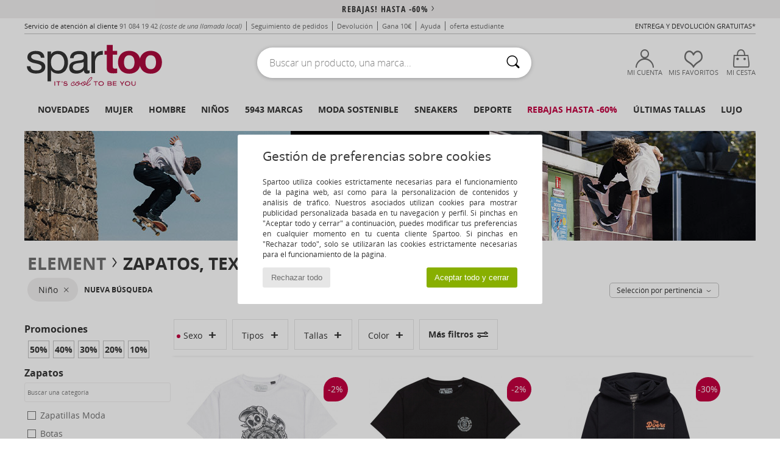

--- FILE ---
content_type: text/html; charset=UTF-8
request_url: https://www.spartoo.es/Element-b238-ninos-chicos.php
body_size: 50204
content:

	<!DOCTYPE html>
		<html>
		<head>
			<meta charset="utf-8" />
			<meta name="viewport" content="width=device-width, initial-scale=1.0, minimum-scale=1.0, maximum-scale=1.0, user-scalable=no">
			<meta name="msapplication-navbutton-color" content="#C30040" />
			<meta http-equiv="Content-Type" content="text/html; charset=utf-8" /><link rel="next" href="https://www.spartoo.es/Element-b238-ninos-chicos-pagina144.php#rst" /><meta name="robots" content="noodp" /><link rel="alternate" media="only screen and (max-width: 640px)" href="https://www.spartoo.es/mobile/Element-b238-ninos-chicos.php" /><link rel="alternate" media="handheld" href="https://www.spartoo.es/mobile/Element-b238-ninos-chicos.php" /><link rel="canonical" href="https://www.spartoo.es/Element-b238-ninos-chicos.php" /><title>ELEMENT Zapatos, Bolsos, Textil, Accesorios, Accesorios textil, Ropa-interior ninos-chicos   - Envío gratis | Spartoo.es</title><meta name="keywords" content="spartoo, spartoo.es, ninos-chicos, Element
" /><meta name="description" content="Descubre la colección de  ELEMENT ninos-chicos  en Spartoo ► Distribuidor Oficial ► Gran variedad de tallas y modelos ✓ Entrega gratis al mejor precio garantizado" />
<link rel="alternate" href="https://www.spartoo.com/Element-b238-enfants-garcons.php#rst" hreflang="fr" />
<link rel="alternate" href="https://www.spartoo.co.uk/Element-b238-children-boys.php#rst" hreflang="en-gb" />
<link rel="alternate" href="https://www.spartoo.es/Element-b238-ninos-chicos.php#rst" hreflang="es-es" />
<link rel="alternate" href="https://www.spartoo.de/Element-b238-kinder-jungen.php#rst" hreflang="de-de" />
<link rel="alternate" href="https://www.spartoo.it/Element-b238-bambini-ragazzo.php#rst" hreflang="it-it" />
<link rel="alternate" href="https://www.spartoo.eu/Element-b238-children-boys.php#rst" hreflang="en" />
<link rel="alternate" href="https://www.spartoo.nl/Element-b238-kinderen-jongens.php#rst" hreflang="nl-nl" />
<link rel="alternate" href="https://www.spartoo.pl/Element-b238-dzieci-chlopcy.php#rst" hreflang="pl-pl" />
<link rel="alternate" href="https://www.spartoo.se/Element-b238-barn-pojkar.php#rst" hreflang="sv-se" />
<link rel="alternate" href="https://www.spartoo.dk/Element-b238-barn-drenge.php#rst" hreflang="da-dk" />
<link rel="alternate" href="https://www.spartoo.fi/Element-b238-lapset-pojat.php#rst" hreflang="fi-fi" />
<link rel="alternate" href="https://www.spartoo.gr/Element-b238-children-boys.php#rst" hreflang="el-gr" />
<link rel="alternate" href="https://www.spartoo.pt/Element-b238-criancas-rapazes.php#rst" hreflang="pt-pt" />
<link rel="alternate" href="https://www.spartoo.be/Element-b238-kinderen-jongens.php#rst" hreflang="nl-be" />
<link rel="alternate" href="https://www.spartoo.cz/Element-b238-pro-deti-pro-chlapce.php#rst" hreflang="cs-cz" />
<link rel="alternate" href="https://www.spartoo.net/Element-b238-children-boys.php#rst" hreflang="en-us" />
<link rel="alternate" href="https://www.spartoo.cn/Element-b238-children-boys.php#rst" hreflang="" />
<link rel="alternate" href="https://www.spartoo.sk/Element-b238-deti-chlapci.php#rst" hreflang="sk-sk" />
<link rel="alternate" href="https://www.spartoo.hu/Element-b238-gyerek-fiu.php#rst" hreflang="hu-hu" />
<link rel="alternate" href="https://www.spartoo.ro/Element-b238-copii-baie-i.php#rst" hreflang="ro-ro" />
<link rel="alternate" href="https://www.spartoo.si/Element-b238-otroci-decki.php#rst" hreflang="si-si" />
<link rel="alternate" href="https://www.spartoo.com.hr/Element-b238-djeca-djecaci.php#rst" hreflang="hr-hr" />
<link rel="alternate" href="https://fr.spartoo.ch/Element-b238-enfants-garcons.php#rst" hreflang="ch-FR" />
<link rel="alternate" href="https://de.spartoo.ch/Element-b238-kinder-jungen.php#rst" hreflang="ch-DE" />
<link rel="alternate" href="https://it.spartoo.ch/Element-b238-bambini-ragazzo.php#rst" hreflang="ch-IT" />
		<link rel="stylesheet" href="https://img.spartoo.es/css/styles_desktop_SP-202601153.css" media="all" />
		<link rel="stylesheet" href="https://img.spartoo.es/css/css_desktop_SP_es-202601153.css" media="all" />
	<link rel="search" type="application/opensearchdescription+xml" title="www.spartoo.es" href="/searchEngine.xml" />
		<script type="text/javascript" nonce="715f54cbff610413f62bdd7022f80943">
			window.onerror = function (msg, err_url, line, column, error) {

				if(msg == "ResizeObserver loop limit exceeded" ||
					msg == "ResizeObserver loop completed with undelivered notifications.") {
					return;
				}

				let details = "";
				if(typeof error != "undefined" && error !== null) {
					if(typeof error.stack == "string") {
						details = error.stack;
					} else if(typeof error.toString == "function") {
						details = error.toString();
					}
				}

				var source_code = document.documentElement.innerHTML.split("\n");
				source_code.splice(line + 0, source_code.length - (line + 0));
				source_code.splice(0, line - 0);

				var post_data = "action=insert&msg=" + encodeURIComponent(msg)
					+ "&err_url=" + encodeURIComponent(err_url)
					+ "&line=" + encodeURIComponent(line)
					+ "&column=" + encodeURIComponent(column)
					+ "&error=" + encodeURIComponent(details)
					+ "&browser=" + encodeURIComponent(navigator.userAgent)
					+ "&source_code=" + encodeURIComponent(source_code.join("\n"));

				var XhrObj = new XMLHttpRequest();

				XhrObj.open("GET", "/ajax/save_javascript_error.php" + "?" + post_data);

				XhrObj.send(null);
			};
		</script>
	<script type="text/javascript" crossorigin="anonymous" src="https://img.spartoo.es/js/min/js_desktop_es.min-202601153.js"></script>
	<script type="text/javascript" crossorigin="anonymous" src="https://img.spartoo.es/js/min/js_async_es.min-202601153.js" async defer ></script>
	<script type="text/javascript" crossorigin="anonymous" src="https://img.spartoo.es/js/libext/jquery/jquery.produits.js"></script>
		<link rel="apple-touch-icon" sizes="180x180" href="https://img.spartoo.es/images/favicon/apple-touch-icon.png" />
		<link rel="icon" type="image/png" sizes="32x32" href="https://img.spartoo.es/images/favicon/favicon-32x32.png" />
		<link rel="icon" type="image/png" sizes="16x16" href="https://img.spartoo.es/images/favicon/favicon-16x16.png" />
		<link rel="manifest" href="/images/favicon/manifest.json" />
		<link rel="mask-icon" href="https://img.spartoo.es/images/favicon/safari-pinned-tab.svg" color="#C30040" />
		<meta name="theme-color" content="#C30040" /><style type="text/css" media="all">@import "https://img.spartoo.es/css/productList_SP-202601153.css";</style><script type="text/javascript">
			var size_selected = false;
			function sessionCustomer(id){
				var sessionId = parseInt(id);
				return sessionId;
			}
			var sessionId = parseInt(0)</script>
</head>

<body><div id="maskBlack" onclick="hide(document.getElementById('maskBlack'));hide(document.getElementById('size_grid'));return false;"></div>
				<a class="skip-link" href="#skip-link-anchor">Ir al contenido principal</a>
			<div id="popup_alert_parent"></div>
			<script>
				/**
				 * Fonction qui détermine si on met les cookies selon le choix du visiteur + gestion gtag
				 * @param  bool $allow_cookies Choix du visiteur du l'acceptation des cookies (1 ou 0)
				 */
				function verifCookies(allow_cookies){

					if(typeof gtag != "undefined") {
						if(allow_cookies == 1) {
							gtag("consent", "update", {
								"ad_storage": "granted",
								"analytics_storage": "granted",
								"ad_user_data": "granted",
								"ad_personalization": "granted"
							});
						} else {
							gtag("consent", "update", {
								"ad_storage": "denied",
								"analytics_storage": "denied",
								"ad_user_data": "denied",
								"ad_personalization": "denied"
							});
						}
					}

					if(allow_cookies == 1) {
						window.uetq = window.uetq || [];
						window.uetq.push("consent", "update", {"ad_storage": "granted"});
					} else {
						window.uetq = window.uetq || [];
						window.uetq.push("consent", "update", {"ad_storage": "denied"});
					}

					// #1208822 - Activation des tags
					if(allow_cookies == 1 && typeof load_tag === "function") {
						load_tag();
						setTimeout(unload_tag, SP.tags.timeout);
					}

					if($.ajax) {
						$.ajax({
							type: "GET",
							url: "../ajax/allow_cookies.php",
							data: "allow_cookies=" + allow_cookies
						}).done(function(result) {
							$(".cookies_info").hide();
						});
					} else {
						$(".cookies_info").hide();
					}
				}
			</script>


			<div class="cookies_info">
				<div class="cookies_info-pop">
					<div class="cookies_info-pop-title">Gestión de preferencias sobre cookies</div>
					<div class="cookies_info-pop-text">Spartoo utiliza cookies estrictamente necesarias para el funcionamiento de la página web, así como para la personalización de contenidos y análisis de tráfico. Nuestros asociados utilizan cookies para mostrar publicidad personalizada basada en tu navegación y perfil. Si pinchas en "Aceptar todo y cerrar" a continuación, puedes modificar tus preferencias en cualquier momento en tu cuenta cliente Spartoo. Si pinchas en "Rechazar todo", solo se utilizarán las cookies estrictamente necesarias para el funcionamiento de la página.

</div>
					<div class="cookies_info-pop-buttons">
						<button class="cookies_info-pop-buttons-refuse" onclick="javascript:verifCookies(0);">Rechazar todo</button>
						<button class="cookies_info-pop-buttons-accept" onclick="javascript:verifCookies(1);">Aceptar todo y cerrar</button>
					</div>
				</div>
			</div>
			<script>
				$(
					function(){
						SP.HeaderFront.header_services_init([{"index":"<a href=\"rebajas.php\">Rebajas! Hasta -60%<i class=\"icon-flecheDroite\"><\/i><\/a>"},{"index":"Entrega y devoluci\u00f3n gratuitas"}], 0, 105);
					}
				);
			</script><div id="header_services"><div></div></div><div id="parent">
			<script type="text/javascript">
				function timer_op_right() {}
			</script>
				<header id="header">
					<div class="topLine">
						<div>
							<span>
							Servicio de atención al cliente&nbsp;
							<a id="callNumber" href="tel:91 084 19 42">91 084 19 42<span id="call_horaires">lunes - viernes : 9h - 17h</span></a>&nbsp;
							<span class="localCallPrice">(coste de una llamada local)</span>
							</span>
							<a href="https://www.spartoo.es/cuenta.php?commande=1" >Seguimiento de pedidos</a>
							<a href="javascript:faq_popup('retour');">Devolución</a>
							<a href="service_parrainage.php">Gana 10€</a>
							<a href="ayuda.php" >Ayuda</a>
							
							
							
							
							<a href="student.php" style="text-transform:lowercase;">OFERTA ESTUDIANTE</a>
						</div>
					<div class="text_topLivraison" onclick="faq_popup('envoi');">Entrega y devolución gratuitas*</div>
					</div>
						<div class="header_top">
					<a href="/" class="logo">
						<img src="https://img.spartoo.es/includes/languages/espanol/images/topLogo.svg" alt="Spartoo" />
					</a>
						<form  class="searchContainer search headerSearch" action="search.php" method="get" id="form_search"><input class="headerSearchBar" type="text" name="keywords" id="keywords_field" autocomplete="off" value="" onfocus="completeSearchEngine();" onclick="displayDefaultResults();" placeholder="Buscar un producto, una marca..."  /><button id="submit_search" class="valid_search" type="submit" aria-label="Buscar"><i class="icon-rechercher"></i></button>
						</form>
						<div class="headerOptions">
							<div class="headerOption">

								<a href="https://www.spartoo.es/cuenta.php" ><i class="icon-persoCompte "></i>Mi cuenta</a></div><div class="headerOption">
				<a href="https://www.spartoo.es/wishList_sp.php"><i class="icon-coeur"></i>Mis favoritos</a></div>			<div class="headerOption" onmouseover="if(typeof(get_panier_hover) != 'undefined'){get_panier_hover();}">
								<a href="cesta.php"><i class="icon-panier"></i>Mi cesta</a><div id="topPanier">
								</div>
							</div>
						</div>
					</div>
				</header>
		
		<nav id="nav"><ul id="onglets" onmouseover="if(typeof SP != 'undefined' && typeof SP.front != 'undefined' && typeof SP.front.lazyLoader != 'undefined'){ SP.front.lazyLoader.lazyHeader(); }"><div style="width:calc((100% - 1200px)/2);"></div>
			<li><a href="zapatos-nueva-coleccion.php" >Novedades</a>
				<div id="menuGlobal">
					<div>
						<div class="headerMenu_linkListTitle"><a href="zapatos-nueva-coleccion-mujer.php" >Mujer</a></div>
						<div class="listLiens_specialLink_newF" style="background: url(https://img.spartoo.es/images//header_menu_new_sprite_ah---20251215.jpg) no-repeat 0 0;"></div>
						<div><a href="zapatos-nueva-coleccion-mujer.php" >Colección Otoño / Invierno</a></div>
						<a href="zapatos-nueva-coleccion-mujer-zapatos.php" >Novedades zapatos.</a><br />
						<a href="zapatos-nueva-coleccion-mujer-textil.php" >Novedades ropa</a><br />
						<a href="zapatos-nueva-coleccion-mujer-bolsos.php" >Novedades bolsos</a><br />&nbsp;<br />
						<a href="novedades-semana-mujer.php" >Novedades de la semana</a> <br />
						<a href="novedades-mes-mujer.php" >Novedades del mes</a> <br />
						<div><a href="Ofertas-st-11977-0-mujer.php" >Selección femenina por menos 60 €  <i class="icon-flecheDroite"></i></a></div>
						<div><a href="zapatos-nueva-coleccion-mujer.php" >Novedades de la temporada</a> <i class="icon-flecheDroite"></i></div>
					</div><div>
						<div class="headerMenu_linkListTitle"><a href="zapatos-nueva-coleccion-hombre.php" >Hombre</a></div>
						<div class="listLiens_specialLink_newH" style="background: url(https://img.spartoo.es/images//header_menu_new_sprite_ah---20251215.jpg) no-repeat 0 -87px;"></div>
						<div><a href="zapatos-nueva-coleccion-hombre.php" >Colección Otoño / Invierno</a></div>
						<a href="zapatos-nueva-coleccion-hombre-zapatos.php" >Novedades zapatos.</a><br />
						<a href="zapatos-nueva-coleccion-hombre-textil.php" >Novedades ropa</a><br />
						<a href="zapatos-nueva-coleccion-hombre-bolsos.php" >Novedades bolsos</a><br />&nbsp;<br />
						<a href="novedades-semana-hombre.php" >Novedades de la semana</a><br/>
						<a href="novedades-mes-hombre.php" >Novedades del mes</a><br />
						<div><a href="Ofertas-st-11977-0-hombre.php" >Selección masculina por menos de 60 €  <i class="icon-flecheDroite"></i></a></div>
						<div><a href="zapatos-nueva-coleccion-hombre.php" >Novedades de la temporada</a> <i class="icon-flecheDroite"></i></div>
					</div><div>
						<div class="headerMenu_linkListTitle"><a href="zapatos-nueva-coleccion-ninos.php" >Niños</a></div>
						<div class="listLiens_specialLink_newK" style="background: url(https://img.spartoo.es/images//header_menu_new_sprite_ah---20251215.jpg) no-repeat 0 -174px;"></div>
						<div><a href="zapatos-nueva-coleccion-ninos.php" >Colección Otoño / Invierno</a></div>
						<a href="zapatos-nueva-coleccion-ninos-zapatos.php" >Novedades zapatos.</a><br />
						<a href="zapatos-nueva-coleccion-ninos-textil.php" >Novedades ropa</a><br />
						<a href="zapatos-nueva-coleccion-ninos-bolsos.php" >Novedades bolsos</a><br />&nbsp;<br />
						<a href="novedades-semana-ninos.php" >Novedades de la semana</a><br/>
						<a href="novedades-mes-ninos.php" >Novedades del mes</a> <br />
						<div><a href="Ofertas-st-11977-0-ninos.php" >Selección infantil por menos de 60€  <i class="icon-flecheDroite"></i></a></div>
						<div><a href="zapatos-nueva-coleccion-ninos.php" >Novedades de la temporada</a> <i class="icon-flecheDroite"></i></div>
					</div><div>
						<div class="headerMenu_linkListTitle"><a href="universo-lujo.php?classement=NEW_PRODUCTS" >Lujo</a></div>
						<div class="listLiens_specialLink_newK" style="background: url(https://img.spartoo.es/images//header_menu_luxe---20251215.jpg) no-repeat 0 0;"></div>
						<div><a href="universo-lujo.php?classement=NEW_PRODUCTS" >Colección Otoño / Invierno</a></div>
						<a href="universo-lujo-zapatos.php?classement=NEW_PRODUCTS" >Novedades zapatos.</a><br />
						<a href="universo-lujo-textil.php?classement=NEW_PRODUCTS" >Novedades ropa</a><br />
						<a href="universo-lujo-bolsos.php?classement=NEW_PRODUCTS" >Novedades bolsos</a><br />
						<br />
						<br /><br /><br />
						<div><a href="universo-lujo.php?classement=NEW_PRODUCTS" >Novedades de la temporada</a> <i class="icon-flecheDroite"></i></div>
					</div><div><div class="headerMenu_linkListTitle"><a href="tendencias.php?filterGender=f">Selección Tendencias Mujer</a></div><a href="tendencias.php?tendance_id=32163" >Tonos de marrón</a><br /><a href="tendencias.php?tendance_id=32115" >Energía de chica guay</a><br /><a href="tendencias.php?tendance_id=32067" >Estilo escandinavo</a><br /><a href="tendencias.php?tendance_id=32019" >Noches inolvidables</a><br /><div class="headerMenu_linkListTitle"><a href="tendencias.php?filterGender=h" class="header_gender_trend_link">Selección Tendencias Hombre</a></div><a href="tendencias.php?tendance_id=32187" >Prendas de punto cálidas</a><br /><a href="tendencias.php?tendance_id=32139" >Temporada de jerséis</a><br /><a href="tendencias.php?tendance_id=32091" >Nómada urbano</a><br /><a href="tendencias.php?tendance_id=32043" >Party Time</a><br />
					<a href="service_cadeau.php" class="header_carteKdo" style="margin-top:20px;">
						<img class="lazyHeader" src="https://img.spartoo.es/images/trans.gif" data-original="https://img.spartoo.es/images/header_menu_carteKdo.gif" alt="Rega moda con una tarjeta regalo" />
						Tarjeta regalo
					</a>
				</div>
			</div>
		</li>
		<li><a href="mujer.php">Mujer</a>
			<div id="menuFemme"><div>
					<div class="headerMenu_linkListTitle"><a href="zapatos-mujer.php" >Zapatos Mujer</a></div>
					<a href="Deportivas-Moda-mujer-st-10217-10157-0.php" ><i class="icon-sneakers"></i> Zapatillas Moda</a><br /><a href="Botines-Low-boots-mujer-st-10217-10127-0.php" ><i class="icon-boots"></i> Botines / Low boots</a><br /><a href="Zuecos-mujer-st-10217-10139-0.php" ><i class="icon-mules"></i> Zuecos</a><br /><a href="Botas-mujer-st-10217-10124-0.php" ><i class="icon-bottes"></i> Botas</a><br /><a href="Deportivas-mujer-st-10217-10005-0.php" ><i class="icon-sport"></i> Deportivas</a><br /><a href="Pantuflas-mujer-st-10217-10141-0.php" ><i class="icon-chaussons"></i> Pantuflas</a><br /><a href="Derbie-et-Richelieu-mujer-st-10217-10156-0.php" ><i class="icon-derbies"></i> Derbie & Richelieu</a><br /><a href="Mocasin-et-Zapatos-nauticos-mujer-st-10217-10129-0.php" ><i class="icon-mocassins"></i> Mocasín & Zapatos náuticos</a><br /><a href="Sandalias-mujer-st-10217-10148-0.php" ><i class="icon-sandales"></i> Sandalias</a><br /><a href="Zapatos-de-tacon-mujer-st-10217-10134-0.php" ><i class="icon-escarpins"></i> Zapatos de tacón</a><br /><a href="Bailarinas-mujer-st-10217-10119-0.php" ><i class="icon-ballerines"></i> Bailarinas</a><br /><a href="Slip-on-mujer-st-10217-10152-0.php" ><i class="icon-slipon"></i> Slip on</a><br />
					<div><a href="Ofertas-st-11977-0-mujer-zapatos.php" >Calzado de mujer de menos de 60€  <i class="icon-flecheDroite"></i></a></div>
					<div><a href="zapatos-mujer.php" >Todos los zapatos de mujer <i class="icon-flecheDroite"></i></a></div>
				</div><div>
					<div class="headerMenu_linkListTitle"><a href="ropa-mujer.php" >Ropa mujer</a></div>
					<a href="Abrigos-mujer-st-10617-10168-0.php" ><i class="icon-manteaux"></i> Abrigos</a><br /><a href="Chaquetas-mujer-st-10617-10174-0.php" ><i class="icon-vestes"></i> Chaquetas</a><br /><a href="Sudaderas-y-Polares-mujer-st-10617-10801-0.php" ><i class="icon-sweats"></i> Sudaderas y Polares</a><br /><a href="Vaqueros-mujer-st-10617-10176-0.php" ><i class="icon-jeans"></i> Vaqueros</a><br /><a href="Jerseis-Chalecos-mujer-st-10617-10171-0.php" ><i class="icon-pulls"></i> Jerséis / Chalecos</a><br /><a href="Pantalones-de-deporte-ET-chandal-mujer-st-10617-10997-0.php" ><i class="icon-joggings"></i> Pantalones de deporte & chándal</a><br /><a href="Vestidos-mujer-st-10617-10515-0.php" ><i class="icon-robes"></i> Vestidos</a><br /><a href="Tops-y-Camisetas-mujer-st-10617-10170-0.php" ><i class="icon-tshirt"></i> Tops y Camisetas</a><br /><a href="Pantalones-mujer-st-10617-10179-0.php" ><i class="icon-pantalons"></i> Pantalones</a><br /><a href="Camisas-mujer-st-10617-10166-0.php" ><i class="icon-chemises"></i> Camisas</a><br /><a href="Shorts-mujer-st-10617-10181-0.php" ><i class="icon-bermudas"></i> Shorts</a><br /><a href="Faldas-mujer-st-10617-10508-0.php" ><i class="icon-jupes"></i> Faldas</a><br />
					<div><a href="Ofertas-st-11977-0-mujer-textil.php" >Ropa de mujer a menos de 60 €  <i class="icon-flecheDroite"></i></a></div>
					<div><a href="ropa-mujer.php" >Toda la ropa de mujer <i class="icon-flecheDroite"></i></a></div>
				</div><div>
					<div class="headerMenu_linkListTitle"><a href="Ropa-interior-st-11474-0-mujer.php" >Ropa interior </a></div>
					<a href="Sujetador-mujer-st-11474-10191-0.php" ><i class="icon-soutifs"></i> Sujetador</a><br /><a href="Culote,-bragas-y-otras-mujer-st-11474-11392-0.php" ><i class="icon-slips"></i> Culote, bragas y otras</a><br /><a href="Otro-tipo-de-ropa-interior-mujer-st-11474-11393-0.php" ><i class="icon-underwear"></i> Otro tipo de ropa interior</a><br />
					<br />
					<div class="headerMenu_linkListTitle"><a href="bolsos-mujer.php" >Bolsos mujer</a></div>
					<a href="Mochilas-mujer-st-10568-10162-0.php" ><i class="icon-sacados"></i> Mochilas</a><br /><a href="Bolso-de-mano-mujer-st-10568-10160-0.php" ><i class="icon-sacamain"></i> Bolso de mano</a><br /><a href="Bandolera-mujer-st-10568-10147-0.php" ><i class="icon-bandouliere"></i> Bandolera</a><br /><a href="Cartera-mujer-st-10568-10201-0.php" ><i class="icon-portefeuille"></i> Cartera / Monedero</a><br /><a href="Maletas-mujer-st-10568-10215-0.php" ><i class="icon-valise"></i> Maletas</a><br /><a href="Mochila-de-deporte-mujer-st-10568-10146-0.php" ><i class="icon-sacsport"></i> Mochila de deporte</a><br /><a href="Bolso-shopping-mujer-st-10568-10674-0.php" ><i class="icon-cabas"></i> Bolso shopping</a><br />
					<div><a href="Ofertas-st-11977-0-mujer-bolsos.php" >Bolsos de mujer a menos de 60 €  <i class="icon-flecheDroite"></i></a></div>
					<div><a href="bolsos-mujer.php" >Todos los bolsos de mujer <i class="icon-flecheDroite"></i></a></div>
				</div><div>
					<div class="headerMenu_linkListTitle"><a href="belleza-mujer.php" >Belleza</a></div>
					<a href="Parfumes-mujer-st-485-426-0.php" ><i class="icon-parfums"></i> Parfumes</a><br /><a href="Cremas-corporales-mujer-st-485-421-0.php" ><i class="icon-corps"></i> Cremas corporales</a><br /><a href="Cuidados-faciales-mujer-st-485-420-0.php" ><i class="icon-visage"></i> Cuidados faciales</a><br /><a href="Cuidados-Cabello-mujer-st-485-428-0.php" ><i class="icon-shampoing"></i> Cuidados Cabello</a><br />
					<br /><div class="headerMenu_linkListTitle"><a href="universo-lujo.php">Lujo</a></div>
					<a href="Botines-Low-boots-mujer-st-10641-10127-0.php" ><i class="icon-boots"></i> Botines / Low boots</a><br /><a href="Deportivas-Moda-mujer-st-10641-10157-0.php" ><i class="icon-sneakers"></i> Zapatillas Moda</a><br /><a href="Pantuflas-mujer-st-10641-10141-0.php" ><i class="icon-chaussons"></i> Pantuflas</a><br />
					<br>
					<div class="headerMenu_linkListTitle"><a href="relojes-mujer.php" >Joyas</a></div>
					<a href="Joyas-mujer-st-17-10522-0.php" ><i class="icon-bijoux"></i> Joyas</a><br /><a href="Gafas-de-sol-mujer-st-17-9847-0.php" ><i class="icon-solaire"></i> Gafas de sol</a><br /><a href="Reloj-mujer-st-17-10494-0.php" ><i class="icon-montres"></i> Reloj</a><br />
				</div><div>
					<div class="headerMenu_linkListTitle"><a href="zapatilla-deportiva-mujer.php#rst">Sport</a></div>
					<a href="seleccion-bmx-skate-413-mujer.php" ><i class="icon-skate2"></i> BMX / Skate</a><br /><a href="seleccion-sport-indoor-402-mujer.php" ><i class="icon-indoor"></i> Sport Indoor</a><br /><a href="seleccion-fitness-training-405-mujer.php" ><i class="icon-fitness"></i> Fitness / Training</a><br /><a href="seleccion-senderismo-412-mujer.php" ><i class="icon-rando"></i> Senderismo</a><br />
					<br />
					<div class="headerMenu_linkListTitle" style="font-family: OpenSansCond, Arial, sans-serif;">Ver la selección</div>
					<a href="made-in-espana-st-11564-0-mujer.php" ><img src="https://img.spartoo.es/images//flags_alt/flag_es.png" width="15" alt="Made in España" /> Made in España</a><br />
					<a href="zapatos-sostenibles-mujer.php" ><i class="icon-eco" style="color: #428863;"></i> Eco-sostenibles</a><br />
					
					<a href="Ofertas-st-11977-0-mujer.php" >Selección a menos de 60 €</a><br />
					<div class="headerMenu_linkListTitle"><a href="tendencias.php?filterGender=f" class="header_gender_trend_link">Selección Tendencias</a></div>
					<a href="service_cadeau.php" class="header_carteKdo" style="margin-top:20px;">
						<img class="lazyHeader" src="https://img.spartoo.es/images/trans.gif" data-original="https://img.spartoo.es/images/header_menu_carteKdo.gif" alt="Rega moda con una tarjeta regalo" />
						Tarjeta regalo
					</a>
				</div></div>
		</li>
		<li><a href="hombre.php">Hombre</a>
			<div id="menuHomme">
				<div>
					<div class="headerMenu_linkListTitle"><a href="zapatos-hombre.php" >Zapatos Hombre</a></div>
					<a href="Deportivas-Moda-hombre-st-10218-10157-0.php" ><i class="icon-sneakers"></i> Zapatillas Moda</a><br /><a href="Botines-Low-boots-hombre-st-10218-10127-0.php" ><i class="icon-boots"></i> Botines / Low boots</a><br /><a href="Zuecos-hombre-st-10218-10139-0.php" ><i class="icon-mules"></i> Zuecos</a><br /><a href="Deportivas-hombre-st-10218-10005-0.php" ><i class="icon-sport"></i> Deportivas</a><br /><a href="Derbie-et-Richelieu-hombre-st-10218-10156-0.php" ><i class="icon-derbies"></i> Derbie & Richelieu</a><br /><a href="Pantuflas-hombre-st-10218-10141-0.php" ><i class="icon-chaussons"></i> Pantuflas</a><br /><a href="Skate-hombre-st-10218-10150-0.php" ><i class="icon-skate"></i> Skate</a><br /><a href="Mocasin-et-Zapatos-nauticos-hombre-st-10218-10129-0.php" ><i class="icon-mocassins"></i> Mocasín & Zapatos náuticos</a><br /><a href="Botas-hombre-st-10218-10124-0.php" ><i class="icon-bottes"></i> Botas</a><br /><a href="Slip-on-hombre-st-10218-10152-0.php" ><i class="icon-slipon"></i> Slip on</a><br /><a href="Chanclas-hombre-st-10218-10155-0.php" ><i class="icon-tongs"></i> Chanclas</a><br /><a href="Sandalias-hombre-st-10218-10148-0.php" ><i class="icon-sandales"></i> Sandalias</a><br />
					<div><a href="Ofertas-st-11977-0-hombre-zapatos.php" >Calzado de hombre a menos de 60 €  <i class="icon-flecheDroite"></i></a></div>
					<div><a href="zapatos-hombre.php" >Todos los zapatos de hombre <i class="icon-flecheDroite"></i></a></div>
				</div><div>
					<div class="headerMenu_linkListTitle"><a href="ropa-hombre.php" >Ropa hombre</a></div>
					<a href="Abrigos-hombre-st-10617-10168-0.php" ><i class="icon-manteaux"></i> Abrigos</a><br /><a href="Tops-y-Camisetas-hombre-st-10617-10170-0.php" ><i class="icon-tshirt"></i> Tops y Camisetas</a><br /><a href="Sudaderas-y-Polares-hombre-st-10617-10801-0.php" ><i class="icon-sweats"></i> Sudaderas y Polares</a><br /><a href="Chaquetas-hombre-st-10617-10174-0.php" ><i class="icon-vestes"></i> Chaquetas</a><br /><a href="Pantalones-de-deporte-ET-chandal-hombre-st-10617-10997-0.php" ><i class="icon-joggings"></i> Pantalones de deporte & chándal</a><br /><a href="Vaqueros-hombre-st-10617-10176-0.php" ><i class="icon-jeans"></i> Vaqueros</a><br /><a href="Camisas-hombre-st-10617-10166-0.php" ><i class="icon-chemises"></i> Camisas</a><br /><a href="Jerseis-Chalecos-hombre-st-10617-10171-0.php" ><i class="icon-pulls"></i> Jerséis / Chalecos</a><br /><a href="Pantalones-hombre-st-10617-10179-0.php" ><i class="icon-pantalons"></i> Pantalones</a><br /><a href="Trajes-de-bano-hombre-st-10617-10193-0.php" ><i class="icon-maillotsbain"></i> Bañadores</a><br /><a href="Pijamas-Camisones-hombre-st-10617-9988-0.php" ><i class="icon-pyjamas"></i> Pijamas / Camisones</a><br /><a href="Shorts-hombre-st-10617-10181-0.php" ><i class="icon-bermudas"></i> Shorts</a><br />
					<div><a href="Ofertas-st-11977-0-hombre-textil.php" >Ropa de hombre por menos de 60 €  <i class="icon-flecheDroite"></i></a></div>
					<div><a href="ropa-hombre.php" >Toda la ropa de hombre <i class="icon-flecheDroite"></i></a></div>
				</div><div>
					<div class="headerMenu_linkListTitle"><a href="Ropa-interior-st-11474-0-hombre.php" >Ropa interior hombre</a></div>
					<a href="Boxer-hombre-st-11474-10185-0.php" ><i class="icon-boxers"></i> Boxer</a><br /><a href="Braguitas-hombre-st-11474-10190-0.php" ><i class="icon-slips"></i> Braguitas</a><br /><a href="Calzoncillos-hombre-st-11474-10187-0.php" ><i class="icon-calecons"></i> Calzoncillos</a><br />
					<br />
					<div class="headerMenu_linkListTitle"><a href="bolsos-hombre.php" >Bolso hombre</a></div>
					<a href="Mochilas-hombre-st-10568-10162-0.php" ><i class="icon-sacados"></i> Mochilas</a><br /><a href="Bolso-de-viaje-hombre-st-10568-10213-0.php" ><i class="icon-valise"></i> Bolso de viaje</a><br /><a href="Maletas-hombre-st-10568-10215-0.php" ><i class="icon-valise"></i> Maletas</a><br /><a href="Mochila-de-deporte-hombre-st-10568-10146-0.php" ><i class="icon-sacsport"></i> Mochila de deporte</a><br /><a href="Cartera-hombre-st-10568-10201-0.php" ><i class="icon-portefeuille"></i> Cartera / Monedero</a><br /><a href="Bolso-pequeno-Cartera-de-mano-hombre-st-10568-10677-0.php" ><i class="icon-pochette"></i> Bolso pequeño / Cartera de mano</a><br /><a href="Bandolera-hombre-st-10568-10147-0.php" ><i class="icon-bandouliere"></i> Bandolera</a><br />
					<div><a href="Ofertas-st-11977-0-hombre-bolsos.php" >Bolsos para hombre por menos de 60 €  <i class="icon-flecheDroite"></i></a></div>
					<div><a href="bolsos-hombre.php" >Todos los bolsos de hombre <i class="icon-flecheDroite"></i></a></div>
				</div><div>
					<div class="headerMenu_linkListTitle"><a href="belleza-hombre.php" >Belleza</a></div>
					<a href="Cremas-corporales-hombre-st-485-421-0.php" ><i class="icon-corps"></i> Cremas corporales</a><br /><a href="Parfumes-hombre-st-485-426-0.php" ><i class="icon-parfums"></i> Parfumes</a><br /><a href="Cuidados-Cabello-hombre-st-485-428-0.php" ><i class="icon-shampoing"></i> Cuidados Cabello</a><br />
					<br />
					<div class="headerMenu_linkListTitle"><a href="universo-lujo.php">Lujo</a></div>
					<a href="Deportivas-Moda-hombre-st-10641-10157-0.php" ><i class="icon-sneakers"></i> Zapatillas Moda</a><br /><a href="Tops-y-Camisetas-hombre-st-10641-10170-0.php" ><i class="icon-tshirt"></i> Tops y Camisetas</a><br /><a href="Boxer-hombre-st-10641-10185-0.php" ><i class="icon-boxers"></i> Boxer</a><br /><a href="Sudaderas-y-Polares-hombre-st-10641-10801-0.php" ><i class="icon-sweats"></i> Sudaderas y Polares</a><br />
					<br>
					<div class="headerMenu_linkListTitle"><a href="relojes-hombre.php" >Joyas</a></div>
					<a href="Reloj-hombre-st-17-10494-0.php" ><i class="icon-montres"></i> Reloj</a><br /><a href="Joyas-hombre-st-17-10522-0.php" ><i class="icon-bijoux"></i> Joyas</a><br /><a href="Gafas-de-sol-hombre-st-17-9847-0.php" ><i class="icon-solaire"></i> Gafas de sol</a><br />
				</div><div>
					<div class="headerMenu_linkListTitle"><a href="zapatilla-deportiva-hombre.php#rst">Sport</a></div>
					<a href="seleccion-bmx-skate-413-hombre.php" ><i class="icon-skate2"></i> BMX / Skate</a><br /><a href="seleccion-sport-indoor-402-hombre.php" ><i class="icon-indoor"></i> Sport Indoor</a><br /><a href="seleccion-running-407-hombre.php" ><i class="icon-running"></i> Running</a><br /><a href="seleccion-senderismo-412-hombre.php" ><i class="icon-rando"></i> Senderismo</a><br />
					<br />
					<div class="headerMenu_linkListTitle" style="font-family: OpenSansCond, Arial, sans-serif;">Ver la selección</div>
					<a href="made-in-espana-st-11564-0-hombre.php" ><img src="https://img.spartoo.es/images//flags_alt/flag_es.png" width="15" alt="Made in España" /> Made in España</a><br />
					<a href="zapatos-sostenibles-hombre.php" ><i class="icon-eco" style="color: #428863;"></i> Eco-sostenibles</a><br />
					
					<a href="Ofertas-st-11977-0-hombre.php" >Selección a menos de 60 €</a><br />
					<div class="headerMenu_linkListTitle"><a href="tendencias.php?filterGender=h" class="header_gender_trend_link">Selección Tendencias</a></div>
					<a href="service_cadeau.php" class="header_carteKdo" style="margin-top:20px;">
						<img class="lazyHeader" src="https://img.spartoo.es/images/trans.gif" data-original="https://img.spartoo.es/images/header_menu_carteKdo.gif" alt="Rega moda con una tarjeta regalo" />
						Tarjeta regalo
					</a>
				</div>
			</div>
		</li>
		<li><a href="nino.php">Niños</a>
			<div id="menuEnfant">
				<div>
					<div class="headerMenu_linkListTitle"><a href="bebe.php" >Bebé (0-2 años)</a></div>
					<a href="Deportivas-Moda-st-32-10157.php" ><i class="icon-sneakers"></i> Zapatillas Moda</a><br /><a href="Botines-Low-boots-st-32-10127.php" ><i class="icon-boots"></i> Botines / Low boots</a><br /><a href="Pantuflas-st-32-10141.php" ><i class="icon-chaussons"></i> Pantuflas</a><br /><a href="Sandalias-st-32-10148.php" ><i class="icon-sandales"></i> Sandalias</a><br /><a href="Botas-st-32-10124.php" ><i class="icon-bottes"></i> Botas</a><br />
					<a href="Bodys-para-ninos-st-32-12265.php" > Bodys para niños</a><br /><a href="Tops-y-Camisetas-st-32-10170.php" ><i class="icon-tshirt"></i> Tops y Camisetas</a><br /><a href="Monos-st-32-10791.php" ><i class="icon-salopettes"></i> Monos / Petos</a><br />
					<a href="Trajes-de-bano-st-32-10193.php" ><i class="icon-maillotsbain"></i> Bañadores</a><br /><br />
					<div><a href="Ofertas-st-11977-0-ninos.php" >Selección a menos de 60 €  <i class="icon-flecheDroite"></i></a></div>
					<div><a href="bebe-zapatos.php" >Todos los zapatos <i class="icon-flecheDroite"></i></a></div>
					<div><a href="bebe-textil.php" >Toda la ropa <i class="icon-flecheDroite"></i></a></div>
					<div><a href="bebe-bolsos.php" >Todos los bolsos <i class="icon-flecheDroite"></i></a></div>
				</div><div>
					<div class="headerMenu_linkListTitle"><a href="ninos.php" >Niños (2-12 años)</a></div>
					<a href="Deportivas-Moda-st-33-10157.php" ><i class="icon-sneakers"></i> Zapatillas Moda</a><br /><a href="Zapatos-con-ruedas-st-33-10524.php" ><i class="icon-roulettes"></i> Zapatos con ruedas</a><br /><a href="Botines-Low-boots-st-33-10127.php" ><i class="icon-boots"></i> Botines / Low boots</a><br /><a href="Deportivas-st-33-10005.php" ><i class="icon-sport"></i> Deportivas</a><br /><a href="Zuecos-st-33-10139.php" ><i class="icon-mules"></i> Zuecos</a><br />
					<a href="Abrigos-st-33-10168.php" ><i class="icon-manteaux"></i> Abrigos</a><br /><a href="Sudaderas-y-Polares-st-33-10801.php" ><i class="icon-sweats"></i> Sudaderas y Polares</a><br /><a href="Tops-y-Camisetas-st-33-10170.php" ><i class="icon-tshirt"></i> Tops y Camisetas</a><br />
					<a href="Mochilas-st-33-10162.php" ><i class="icon-sacados"></i> Mochilas</a><br /><a href="Cartera-escolar-st-33-10610.php" ><i class="icon-cartable"></i> Cartera escolar</a><br />
					<div><a href="Ofertas-st-11977-0-ninos.php" >Selección a menos de 60 €  <i class="icon-flecheDroite"></i></a></div>
					<div><a href="ninos-zapatos.php" >Todos los zapatos <i class="icon-flecheDroite"></i></a></div>
					<div><a href="ninos-textil.php" >Toda la ropa <i class="icon-flecheDroite"></i></a></div>
					<div><a href="ninos-bolsos.php" >Todos los bolsos <i class="icon-flecheDroite"></i></a></div>
				</div><div>
					<div class="headerMenu_linkListTitle"><a href="adolescentes.php" >Junior (12-16 años)</a></div>
					<a href="Deportivas-Moda-st-34-10157.php" ><i class="icon-sneakers"></i> Zapatillas Moda</a><br /><a href="Botines-Low-boots-st-34-10127.php" ><i class="icon-boots"></i> Botines / Low boots</a><br /><a href="Zuecos-st-34-10139.php" ><i class="icon-mules"></i> Zuecos</a><br /><a href="Deportivas-st-34-10005.php" ><i class="icon-sport"></i> Deportivas</a><br /><a href="Botas-st-34-10124.php" ><i class="icon-bottes"></i> Botas</a><br />
					<a href="Sudaderas-y-Polares-st-34-10801.php" ><i class="icon-sweats"></i> Sudaderas y Polares</a><br /><a href="Tops-y-Camisetas-st-34-10170.php" ><i class="icon-tshirt"></i> Tops y Camisetas</a><br /><a href="Abrigos-st-34-10168.php" ><i class="icon-manteaux"></i> Abrigos</a><br />
					<a href="Mochilas-st-34-10162.php" ><i class="icon-sacados"></i> Mochilas</a><br /><a href="Estuche-st-34-10566.php" ><i class="icon-trousse"></i> Estuche</a><br />
					<div><a href="Ofertas-st-11977-0-ninos.php" >Selección a menos de 60 €  <i class="icon-flecheDroite"></i></a></div>
					<div><a href="adolescentes-zapatos.php" >Todos los zapatos <i class="icon-flecheDroite"></i></a></div>
					<div><a href="adolescentes-textil.php" >Toda la ropa <i class="icon-flecheDroite"></i></a></div>
					<div><a href="adolescentes-bolsos.php" >Todos los bolsos <i class="icon-flecheDroite"></i></a></div>
				</div>
				<div>
					<div class="headerMenu_linkListTitle"><a href="marques.php">Marcas seleccionadas</a></div>
					<a href="Breezy-Rollers-b88509-ninos.php" >Breezy Rollers</a><br /><a href="Citrouille-et-Compagnie-b1154-ninos.php" >Citrouille et Compagnie</a><br /><a href="Converse-b5-ninos.php" >Converse</a><br /><a href="Crocs-b508-ninos.php" >Crocs</a><br /><a href="Easy-Peasy-b7936-ninos.php" >Easy Peasy</a><br /><a href="GBB-b487-ninos.php" >GBB</a><br /><a href="Geox-b40-ninos.php" >Geox</a><br /><a href="Heelys-b349-ninos.php" >Heelys</a><br /><a href="Little-Mary-b806-ninos.php" >Little Mary</a><br /><a href="New-Balance-b337-ninos.php" >New Balance</a><br /><a href="skechers-ninos.php" >Skechers</a><br /><a href="Vans-b52-ninos.php" >Vans</a><br /><a href="adidas-ninos.php" >adidas</a><br />
					<div><a href="marcas.php?gender=K" >Todas las marcas de niños <i class="icon-flecheDroite"></i></a></div>
				</div><div>
					<div class="headerMenu_linkListTitle" style="font-family: OpenSansCond, Arial, sans-serif; font-size: 15px;">Marca destacada</div><a href="Citrouille-et-Compagnie-b1154.php#rst">
						<img class="lazyHeader" src="https://img.spartoo.es/images/trans.gif" data-original="https://img.spartoo.es/images/header_kids_1154---20251215.jpg" alt="Citrouille et Compagnie" />
					</a>
		<a href="service_cadeau.php" class="header_carteKdo" style="margin-top:20px;">
						<img class="lazyHeader" src="https://img.spartoo.es/images/trans.gif" data-original="https://img.spartoo.es/images/header_menu_carteKdo.gif" alt="Rega moda con una tarjeta regalo" />
						Tarjeta regalo
					</a>
				</div>
			</div>
		</li>
				<li>
					<a href="marcas.php" id="headerMenuBrand">5943 Marcas</a>
					<div id="menuBrand">
						<ul>
							<li>
								<p class="menuBrandDiv">Top 100</p>
								<div id="topBrand">
									<div class="listBrand"><span class="brandLetter">A</span><br />
						<a href="adidas.php" class="bestBrand">adidas</a>
						<br><a href="adidas-TERREX-b74646.php" >adidas TERREX</a><br /><a href="Airstep-b511.php" >Airstep / A.S.98</a><br /><a href="Alpe-b89105.php" >Alpe</a><br /><a href="Armani-Exchange-st-11503-0.php" >Armani Exchange</a><br /><a href="Art-b105.php" >Art</a><br /><a href="Ash-b121.php" >Ash</a><br /><a href="Asics-b63.php" >Asics</a><br /><span class="brandLetter">B</span><br /><a href="birkenstock.php" >BIRKENSTOCK</a><br /><a href="BOSS-b41020.php" >BOSS</a><br />
						<a href="BOTD-b29549.php" class="bestBrand">BOTD</a>
						<br><a href="Barbour-b1933.php" >Barbour</a><br />
						<a href="Betty-London-b939.php" class="bestBrand">Betty London</a>
						<br>
						<a href="Blundstone-b30403.php" class="bestBrand">Blundstone</a>
						<br><a href="Breezy-Rollers-b88509.php" >Breezy Rollers</a><br /><span class="brandLetter">C</span><br /><a href="CallagHan-b1057.php" >CallagHan</a><br /><a href="Camper-b32.php" >Camper</a><br />
						<a href="Carlington-b472.php" class="bestBrand">Carlington</a>
						<br>
						<a href="Casual-Attitude-b985.php" class="bestBrand">Casual Attitude</a>
						<br><a href="Caterpillar-b228.php" >Caterpillar</a><br />
									</div>
									<div class="listBrand"><a href="Chie-Mihara-b319.php" >Chie Mihara</a><br />
						<a href="Citrouille-et-Compagnie-b1154.php" class="bestBrand">Citrouille et Compagnie</a>
						<br><a href="Clarks-b21.php" >Clarks</a><br /><a href="Columbia-b23.php" >Columbia</a><br />
						<a href="Converse-b5.php" class="bestBrand">Converse</a>
						<br><a href="Crime-London-b88189.php" >Crime London</a><br /><a href="Crocs-b508.php" >Crocs</a><br /><span class="brandLetter">D</span><br /><a href="D.Franklin-b88188.php" >D.Franklin</a><br /><a href="DC-Shoes-b61.php" >DC Shoes</a><br /><a href="DVS-b20.php" >DVS</a><br /><a href="Dorking-b680.php" >Dorking</a><br /><a href="Dr.-Martens-b76.php" >Dr. Martens</a><br />
						<a href="Dream-in-Green-b940.php" class="bestBrand">Dream in Green</a>
						<br><span class="brandLetter">E</span><br />
						<a href="Easy-Peasy-b7936.php" class="bestBrand">Easy Peasy</a>
						<br><a href="El-Naturalista-b43.php" >El Naturalista</a><br /><a href="Element-b238.php" >Element</a><br /><a href="Emporio-Armani-EA7-st-11503-0.php" >Emporio Armani EA7</a><br /><span class="brandLetter">F</span><br />
						<a href="Fashion-brands-b68758.php" class="bestBrand">Fashion brands</a>
						<br>
						<a href="Fericelli-b984.php" class="bestBrand">Fericelli</a>
						<br><a href="Fluchos-b678.php" >Fluchos</a><br />
									</div>
									<div class="listBrand"><a href="Fred-Perry-b801.php" >Fred Perry</a><br /><span class="brandLetter">G</span><br />
						<a href="GBB-b487.php" class="bestBrand">GBB</a>
						<br><a href="Geographical-Norway-b49461.php" >Geographical Norway</a><br /><a href="Geox-b40.php" >Geox</a><br /><a href="Giesswein-b243.php" >Giesswein</a><br /><a href="Globe-b31.php" >Globe</a><br /><a href="Guess-b775.php" >Guess</a><br /><span class="brandLetter">H</span><br /><a href="HOFF-b62266.php" >HOFF</a><br /><a href="Harrington-b1941.php" >Harrington</a><br /><a href="Heelys-b349.php" >Heelys</a><br /><a href="Helly-Hansen-b1156.php" >Helly Hansen</a><br /><span class="brandLetter">I</span><br /><a href="IgIETCO-b59618.php" >IgI&CO</a><br /><a href="Ikks-b490.php" >Ikks</a><br /><a href="Imac-b8153.php" >Imac</a><br /><span class="brandLetter">J</span><br />
						<a href="JB-Martin-b108.php" class="bestBrand">JB Martin</a>
						<br><a href="JDY-b46320.php" >JDY</a><br /><a href="JOTT-b58125.php" >JOTT</a><br /><a href="Jack-ET-Jones-b1483.php" >Jack & Jones</a><br /><span class="brandLetter">K</span><br />
										</div>
										<div class="listBrand"><a href="Karl-Lagerfeld-b44199.php" >Karl Lagerfeld</a><br /><span class="brandLetter">L</span><br /><a href="Laura-Vita-b66846.php" >Laura Vita</a><br /><a href="ralph-lauren.php" >Lauren Ralph Lauren</a><br /><a href="Levi-s-b95.php" >Levi's</a><br />
						<a href="Little-Mary-b806.php" class="bestBrand">Little Mary</a>
						<br><span class="brandLetter">M</span><br /><a href="MICHAEL-Michael-Kors-b2093.php" >MICHAEL Michael Kors</a><br /><a href="MTNG-b1371.php" >MTNG</a><br /><a href="Martinelli-b779.php" >Martinelli</a><br /><a href="Melvin-ET-Hamilton-b1932.php" >Melvin & Hamilton</a><br /><a href="Mercer-Amsterdam-b79252.php" >Mercer Amsterdam</a><br /><a href="Mjus-b1061.php" >Mjus</a><br /><a href="Moon-Boot-b692.php" >Moon Boot</a><br />
						<a href="Moony-Mood-b551.php" class="bestBrand">Moony Mood</a>
						<br><a href="Morgan-b98.php" >Morgan</a><br /><a href="Mou-b1566.php" >Mou</a><br /><span class="brandLetter">N</span><br /><a href="NeroGiardini-b51792.php" >NeroGiardini</a><br />
						<a href="New-Balance-b337.php" class="bestBrand">New Balance</a>
						<br><a href="New-Rock-b26.php" >New Rock</a><br /><a href="Nike-b4.php" >Nike</a><br /><span class="brandLetter">O</span><br />
										</div>
										<div class="listBrand"><a href="Oakwood-b1812.php" >Oakwood</a><br /><a href="Only-b1500.php" >Only</a><br /><span class="brandLetter">P</span><br /><a href="Panama-Jack-b320.php" >Panama Jack</a><br /><a href="Patagonia-b671.php" >Patagonia</a><br />
						<a href="Pellet-b1526.php" class="bestBrand">Pellet</a>
						<br><a href="Pepe-jeans-b86.php" >Pepe jeans</a><br /><a href="Pikolinos-b113.php" >Pikolinos</a><br /><a href="Pitillos-b1062.php" >Pitillos</a><br /><a href="ralph-lauren.php" >Polo Ralph Lauren</a><br /><a href="Premiata-b1404.php" >Premiata</a><br /><a href="Puma-b36.php" >Puma</a><br /><span class="brandLetter">R</span><br /><a href="Redskins-b120.php" >Redskins</a><br /><a href="reebok.php" >Reebok Classic</a><br /><span class="brandLetter">S</span><br /><a href="Salomon-b326.php" >Salomon</a><br /><a href="Schott-b1463.php" >Schott</a><br /><a href="Shepherd-b1517.php" >Shepherd</a><br /><a href="skechers.php" >Skechers</a><br />
						<a href="So-Size-b1542.php" class="bestBrand">So Size</a>
						<br><a href="Sorel-b91.php" >Sorel</a><br /><span class="brandLetter">T</span><br />
										</div>
										<div class="listBrand"><a href="TUK-b277.php" >TUK</a><br /><a href="Tamaris-b595.php" >Tamaris</a><br /><a href="The-North-Face-b627.php" >The North Face</a><br /><a href="Timberland-b103.php" >Timberland</a><br /><a href="tommy-hilfiger.php" >Tommy Hilfiger</a><br /><a href="tommy-hilfiger.php" >Tommy Jeans</a><br /><span class="brandLetter">U</span><br /><a href="UGG-b409.php" >UGG</a><br /><a href="Unisa-b233.php" >Unisa</a><br /><span class="brandLetter">V</span><br /><a href="Vagabond-Shoemakers-b688.php" >Vagabond Shoemakers</a><br /><a href="Vans-b52.php" >Vans</a><br /><a href="Veja-b2005.php" >Veja</a><br /><a href="Vero-Moda-b1501.php" >Vero Moda</a><br /><a href="Victoria-b485.php" >Victoria</a><br /><span class="brandLetter">Y</span><br />
						<a href="Yurban-b1893.php" class="bestBrand">Yurban</a>
						<br>
									</div>
								</div>
							</li>
							<li>
								<p class="menuBrandDiv">A - B</p>
								<div id="brand1">
									<div class="listBrand"><span class="brandLetter">#</span><br /><a href="-47-Brand-b46517.php" >'47 Brand</a><br /><a href="24-Hrs-b2160.php" >24 Hrs</a><br /><a href="2786-b47307.php" >2786</a><br /><a href="2Z-b86845.php" >2Z</a><br /><a href="40weft-b17061.php" >40weft</a><br /><a href="48-Horas-b2265.php" >48 Horas</a><br /><a href="4B12-b71262.php" >4B12</a><br /><a href="4F-b36530.php" >4F</a><br /><span class="brandLetter">A</span><br /><a href="Abanderado-b42124.php" >Abanderado</a><br /><a href="Abbacino-b27091.php" >Abbacino</a><br /><a href="Acdc-b70558.php" >Acdc</a><br /><a href="adidas.php" class="bestBrand">adidas</a><br /><a href="adidas-TERREX-b74646.php" class="bestBrand">adidas TERREX</a><br /><a href="Admas-b57342.php" >Admas</a><br /><a href="Aeronautica-Militare-b2459.php" >Aeronautica Mili..</a><br /><a href="Agatha-Ruiz-de-la-Prada-b481.php" >Agatha Ruiz de l..</a><br /><a href="Agot-b69931.php" >Agot</a><br /><a href="Aigle-b16.php" >Aigle</a><br /><a href="Airstep-b511.php" class="bestBrand">Airstep / A.S.98</a><br /><a href="Aku-b2934.php" >Aku</a><br /><a href="Albano-b2429.php" >Albano</a><br />
												</div>
												<div class="listBrand"><a href="Alberto-Cabale-b67960.php" >Alberto Cabale</a><br /><a href="Alexander-Smith-b18792.php" >Alexander Smith</a><br /><a href="Allrounder-by-Mephisto-b2421.php" >Allrounder by Me..</a><br /><a href="Alma-Blue-b67078.php" >Alma Blue</a><br /><a href="ALMA-EN-PENA-b88227.php" >ALMA EN PENA</a><br /><a href="ALOHAS-b88139.php" >ALOHAS</a><br /><a href="Alpe-b89105.php" class="bestBrand">Alpe</a><br /><a href="Alpha-Studio-b42007.php" >Alpha Studio</a><br /><a href="Alviero-Martini-b2129.php" >Alviero Martini</a><br /><a href="Ama-Brand-b64795.php" >Ama Brand</a><br /><a href="Amarpies-b42054.php" >Amarpies</a><br /><a href="American-Tourister-b33562.php" >American Tourist..</a><br /><a href="Amor-Amore-b36501.php" >Amor Amore</a><br /><a href="Amplified-b9299.php" >Amplified</a><br /><a href="Anany-b32536.php" >Anany</a><br /><a href="Andrea-Pinto-b35624.php" >Andrea Pinto</a><br /><a href="Andypola-b88240.php" >Andypola</a><br /><a href="Anekke-b41132.php" >Anekke</a><br /><a href="Angel-Alarcon-b7812.php" >Angel Alarcon</a><br /><a href="Angelitos-b2348.php" >Angelitos</a><br /><a href="Ania-Haie-b81341.php" >Ania Haie</a><br /><a href="Animal-b12617.php" >Animal</a><br /><a href="Animale-b52490.php" >Animale</a><br />
												</div>
												<div class="listBrand"><a href="Animaniacs-b68581.php" >Animaniacs</a><br /><a href="Anine-Bing-b62681.php" >Anine Bing</a><br /><a href="Anita-b13613.php" >Anita</a><br /><a href="Anthem-b70760.php" >Anthem</a><br /><a href="Antony-Morato-b1950.php" >Antony Morato</a><br /><a href="Aplauso-b11899.php" >Aplauso</a><br /><a href="Aquascutum-b8762.php" >Aquascutum</a><br /><a href="Ara-b786.php" >Ara</a><br /><a href="Arcopedico-b7389.php" >Arcopedico</a><br /><a href="Arena-b6795.php" >Arena</a><br /><a href="ARIZONA-LOVE-b88825.php" >ARIZONA LOVE</a><br /><a href="Armani-Exchange-st-11503-0.php" class="bestBrand">Armani Exchange</a><br /><a href="Art-b105.php" class="bestBrand">Art</a><br /><a href="Art-of-Soule-b754.php" >Art of Soule</a><br /><a href="Ash-b121.php" class="bestBrand">Ash</a><br /><a href="Asics-b63.php" class="bestBrand">Asics</a><br /><a href="Asolo-b702.php" >Asolo</a><br /><a href="Asquith-ET-Fox-b47345.php" >Asquith & Fox</a><br /><a href="Aster-b117.php" >Aster</a><br /><a href="Atlanta-Mocassin-b40099.php" >Atlanta Mocassin</a><br /><a href="Atlantis-b11326.php" >Atlantis</a><br /><a href="Aubrion-b58475.php" >Aubrion</a><br /><a href="Autenti-b35111.php" >Autenti</a><br />
												</div>
												<div class="listBrand"><a href="Autry-b62293.php" >Autry</a><br /><a href="Avengers-b13474.php" >Avengers</a><br /><a href="Awdis-b47306.php" >Awdis</a><br /><a href="Awdis-Cool-b83142.php" >Awdis Cool</a><br /><a href="Azarey-b2175.php" >Azarey</a><br /><span class="brandLetter">B</span><br /><a href="B-And-C-b47261.php" >B And C</a><br /><a href="BETc-b27357.php" >B&c</a><br /><a href="Baerchi-b7806.php" >Baerchi</a><br /><a href="Bagbase-b54203.php" >Bagbase</a><br /><a href="Balducci-b7863.php" >Balducci</a><br /><a href="Ballin-Est.-2013-b49386.php" >Ballin Est. 2013</a><br /><a href="Barbour-b1933.php" class="bestBrand">Barbour</a><br /><a href="Be-Only-b734.php" >Be Only</a><br /><a href="Bearpaw-b1004.php" >Bearpaw</a><br /><a href="Becool-b2351.php" >Becool</a><br /><a href="Beechfield-b34986.php" >Beechfield</a><br /><a href="Beetlejuice-b48798.php" >Beetlejuice</a><br /><a href="Bella-Canvas-b47267.php" >Bella + Canvas</a><br /><a href="Belledorm-b65461.php" >Belledorm</a><br /><a href="Bensimon-b330.php" >Bensimon</a><br /><a href="Bestard-b29376.php" >Bestard</a><br /><a href="Betty-London-b939.php" class="bestBrand">Betty London</a><br />
												</div>
												<div class="listBrand"><a href="Bienve-b58827.php" >Bienve</a><br /><a href="Big-Star-b1019.php" >Big Star</a><br /><a href="Bikkembergs-b66.php" >Bikkembergs</a><br /><a href="Billowy-b7805.php" >Billowy</a><br /><a href="Bio-Up-b46890.php" >Bio Up</a><br /><a href="Biocomfort-b85956.php" >Biocomfort</a><br /><a href="Biomecanics-b52797.php" >Biomecanics</a><br /><a href="birkenstock.php" class="bestBrand">BIRKENSTOCK</a><br /><a href="Bisgaard-b65305.php" >Bisgaard</a><br /><a href="Blackstone-b176.php" >Blackstone</a><br /><a href="Blanditos-b75371.php" >Blanditos</a><br /><a href="Blauer-b89141.php" >Blauer</a><br /><a href="Blondie-b43146.php" >Blondie</a><br /><a href="Blundstone-b30403.php" class="bestBrand">Blundstone</a><br /><a href="Blusandal-b57092.php" >Blusandal</a><br /><a href="Bobux-b17268.php" >Bobux</a><br /><a href="Boccia-b30278.php" >Boccia</a><br /><a href="Boleta-b7934.php" >Boleta</a><br /><a href="Bomboogie-b11794.php" >Bomboogie</a><br /><a href="Bon-Jovi-b43379.php" >Bon Jovi</a><br /><a href="Bonton-b88466.php" >Bonton</a><br /><a href="Boreal-b28417.php" >Boreal</a><br /><a href="BOSS-b41020.php" class="bestBrand">BOSS</a><br />
												</div>
												<div class="listBrand"><a href="Boston-b19774.php" >Boston</a><br /><a href="Bourjois-b42528.php" >Bourjois</a><br /><a href="Brasileras-b8694.php" >Brasileras</a><br /><a href="Breezy-Rollers-b88509.php" class="bestBrand">Breezy Rollers</a><br /><a href="Brett-ET-Sons-b279.php" >Brett & Sons</a><br /><a href="Bristol-Novelty-b60460.php" >Bristol Novelty</a><br /><a href="Bronx-b232.php" >Bronx</a><br /><a href="Brook-Taverner-b47313.php" >Brook Taverner</a><br /><a href="Brooks-b8191.php" >Brooks</a><br /><a href="Broste-Copenhagen-b67217.php" >Broste Copenhage..</a><br /><a href="Bruce-Lee-b49157.php" >Bruce Lee</a><br /><a href="Bryan-b17606.php" >Bryan</a><br /><a href="Bubble-Bobble-b2277.php" >Bubble Bobble</a><br /><a href="Buff-b8475.php" >Buff</a><br /><a href="Buffalo-b22.php" >Buffalo</a><br /><a href="Bugatti-b1634.php" >Bugatti</a><br /><a href="Build-Your-Brand-b47343.php" >Build Your Brand</a><br /><a href="Bullboxer-b817.php" >Bullboxer</a><br /><a href="Bullet-b12505.php" >Bullet</a><br /><a href="Bulova-b36471.php" >Bulova</a><br /><a href="Buonarotti-b13021.php" >Buonarotti</a><br /><a href="Burberry-b2705.php" >Burberry</a><br /><a href="Butter-Goods-b57560.php" >Butter Goods</a><br />
												</div>
												<div class="listBrand">
									</div>
								</div>
							</li>
							<li>
								<p class="menuBrandDiv">C - E</p>
								<div id="brand2">
									<div class="listBrand"><span class="brandLetter">C</span><br /><a href="C-Clique-b66225.php" >C-Clique</a><br /><a href="Cacatoes-b86127.php" >Cacatoès</a><br /><a href="Cafe-Noir-b100.php" >Café Noir</a><br /><a href="CallagHan-b1057.php" class="bestBrand">CallagHan</a><br /><a href="Calvin-Klein-Jeans-b403.php" >Calvin Klein Jea..</a><br /><a href="Calzamedi-b9243.php" >Calzamedi</a><br /><a href="Calzapies-b73865.php" >Calzapies</a><br /><a href="Camper-b32.php" class="bestBrand">Camper</a><br /><a href="Canterbury-b8281.php" >Canterbury</a><br /><a href="Caprice-b1330.php" >Caprice</a><br /><a href="Captain-America-b36339.php" >Captain America</a><br /><a href="Carhartt-b7442.php" >Carhartt</a><br /><a href="Carmela-b88506.php" >Carmela</a><br /><a href="Carta-Sport-b78736.php" >Carta Sport</a><br /><a href="Casio-b180.php" >Casio</a><br /><a href="Casta-b49423.php" >Casta</a><br /><a href="Castaner-b321.php" >Castaner</a><br /><a href="Casual-b42424.php" >Casual</a><br /><a href="Casual-Attitude-b985.php" class="bestBrand">Casual Attitude</a><br /><a href="Casual-Classics-b60454.php" >Casual Classics</a><br /><a href="Caterpillar-b228.php" class="bestBrand">Caterpillar</a><br /><a href="Catrice-b62008.php" >Catrice</a><br />
												</div>
												<div class="listBrand"><a href="Caval-b79251.php" >Caval</a><br /><a href="Cbp-Conbuenpie-b45973.php" >Cbp - Conbuenpie</a><br /><a href="Cerda-b2235.php" >Cerda</a><br /><a href="Cetti-b88631.php" >Cetti</a><br /><a href="Chabrand-b1422.php" >Chabrand</a><br /><a href="Chamby-b13119.php" >Chamby</a><br /><a href="Champion-b48477.php" >Champion</a><br /><a href="Chattawak-b47356.php" >Chattawak</a><br /><a href="Chetto-b30817.php" >Chetto</a><br /><a href="Chiara-Ferragni-b10181.php" >Chiara Ferragni</a><br /><a href="Chicco-b1141.php" >Chicco</a><br /><a href="Chie-Mihara-b319.php" class="bestBrand">Chie Mihara</a><br /><a href="Chika-10-b8481.php" >Chika 10</a><br /><a href="Chiruca-b4112.php" >Chiruca</a><br /><a href="Christian-Cane-b9665.php" >Christian Cane</a><br /><a href="Citrouille-et-Compagnie-b1154.php" class="bestBrand">Citrouille et Co..</a><br /><a href="Ck-Jeans-b8411.php" >Ck Jeans</a><br /><a href="Clae-b1503.php" >Clae</a><br /><a href="Clarks-b21.php" class="bestBrand">Clarks</a><br /><a href="Clarks-Originals-b282.php" >Clarks Originals</a><br /><a href="Clinique-b42221.php" >Clinique</a><br /><a href="Cm.-Confort-b65319.php" >Cm. Confort</a><br /><a href="Cmp-b16990.php" >Cmp</a><br />
												</div>
												<div class="listBrand"><a href="Coach-b59002.php" >Coach</a><br /><a href="Coccinelle-b597.php" >Coccinelle</a><br /><a href="Coldstream-b71066.php" >Coldstream</a><br /><a href="Colmar-b88630.php" >Colmar</a><br /><a href="Colors-of-California-b1050.php" >Colors of Califo..</a><br /><a href="Colour-Feet-b44670.php" >Colour Feet</a><br /><a href="Columbia-b23.php" class="bestBrand">Columbia</a><br /><a href="Compania-Fantastica-b2065.php" >Compania Fantast..</a><br /><a href="Conguitos-b1515.php" >Conguitos</a><br /><a href="Converse-b5.php" class="bestBrand">Converse</a><br /><a href="Cool-shoe-b803.php" >Cool shoe</a><br /><a href="Coolway-b621.php" >Coolway</a><br /><a href="Corina-b6728.php" >Corina</a><br /><a href="Cosdam-b12465.php" >Cosdam</a><br /><a href="Cotopaxi-b81648.php" >Cotopaxi</a><br /><a href="Craft-b8377.php" >Craft</a><br /><a href="Craghoppers-b31239.php" >Craghoppers</a><br /><a href="Crime-London-b88189.php" class="bestBrand">Crime London</a><br /><a href="Crocs-b508.php" class="bestBrand">Crocs</a><br /><a href="Crosshatch-b43635.php" >Crosshatch</a><br /><a href="Cult-b2890.php" >Cult</a><br /><span class="brandLetter">D</span><br /><a href="DETG-b823.php" >D&G</a><br />
												</div>
												<div class="listBrand"><a href="D-angela-b9713.php" >D'angela</a><br /><a href="D.Franklin-b88188.php" class="bestBrand">D.Franklin</a><br /><a href="Dakota-Boots-b9553.php" >Dakota Boots</a><br /><a href="Dare-2b-b8482.php" >Dare 2b</a><br /><a href="Date-b956.php" >Date</a><br /><a href="David-Bowie-b43111.php" >David Bowie</a><br /><a href="David-Jones-b996.php" >David Jones</a><br /><a href="Dc-Comics-b12585.php" >Dc Comics</a><br /><a href="DC-Shoes-b61.php" class="bestBrand">DC Shoes</a><br /><a href="Declare-b60154.php" >Declaré</a><br /><a href="Deeluxe-b1042.php" >Deeluxe</a><br /><a href="Deha-b13485.php" >Deha</a><br /><a href="Demax-b2209.php" >Demax</a><br /><a href="Desigual-b749.php" >Desigual</a><br /><a href="Desiree-b7315.php" >Desiree</a><br /><a href="Dessins-Animes-b1416.php" >Dessins Animés</a><br /><a href="DeValverde-b12943.php" >DeValverde</a><br /><a href="Diadora-b2003.php" >Diadora</a><br /><a href="Dickies-b938.php" >Dickies</a><br /><a href="Diesel-b240.php" >Diesel</a><br /><a href="DIM-b1523.php" >DIM</a><br /><a href="Disney-b1270.php" >Disney</a><br /><a href="Dkny-b436.php" >Dkny</a><br />
												</div>
												<div class="listBrand"><a href="Dockers-b1446.php" >Dockers</a><br /><a href="Dockers-by-Gerli-b968.php" >Dockers by Gerli</a><br /><a href="Doctor-Cutillas-b2198.php" >Doctor Cutillas</a><br /><a href="Dondup-b2667.php" >Dondup</a><br /><a href="Dorking-b680.php" class="bestBrand">Dorking</a><br /><a href="Douceur-d-interieur-b68430.php" >Douceur d intéri..</a><br /><a href="Dr.-Martens-b76.php" class="bestBrand">Dr. Martens</a><br /><a href="Dsquared-b2723.php" >Dsquared</a><br /><a href="Ducati-b49241.php" >Ducati</a><br /><a href="Duck-And-Cover-b24851.php" >Duck And Cover</a><br /><a href="Duke-b48917.php" >Duke</a><br /><a href="Duuo-b42276.php" >Duuo</a><br /><a href="DVS-b20.php" class="bestBrand">DVS</a><br /><span class="brandLetter">E</span><br /><a href="Eastern-Counties-Leather-b60451.php" >Eastern Counties..</a><br /><a href="Eastpak-b1278.php" >Eastpak</a><br /><a href="Easy-Peasy-b7936.php" class="bestBrand">Easy Peasy</a><br /><a href="EAX-st-11503-0.php" >EAX</a><br /><a href="Ecko-b89.php" >Ecko</a><br /><a href="Ecoalf-b9878.php" >Ecoalf</a><br /><a href="El-Naturalista-b43.php" class="bestBrand">El Naturalista</a><br /><a href="Elche-b58505.php" >Elche</a><br /><a href="Element-b238.php" class="bestBrand">Element</a><br />
												</div>
												<div class="listBrand"><a href="Elevate-b53540.php" >Elevate</a><br /><a href="Eleven-Paris-b1377.php" >Eleven Paris</a><br /><a href="Elf-b60807.php" >Elf</a><br /><a href="Elisabetta-Franchi-b6520.php" >Elisabetta Franc..</a><br /><a href="Ellesse-b837.php" >Ellesse</a><br /><a href="Elpulpo-b60605.php" >Elpulpo</a><br /><a href="Emanuela-b9681.php" >Emanuela</a><br /><a href="Emme-Marella-b44433.php" >Emme Marella</a><br /><a href="Emmshu-b61442.php" >Emmshu</a><br /><a href="Emporio-Armani-st-11503-0.php" >Emporio Armani</a><br /><a href="Emporio-Armani-EA7-st-11503-0.php" class="bestBrand">Emporio Armani E..</a><br /><a href="EMU-b672.php" >EMU</a><br /><a href="Enval-b6859.php" >Enval</a><br /><a href="Eoligeros-b74582.php" >Eoligeros</a><br /><a href="Erima-b6837.php" >Erima</a><br /><a href="Errea-b8608.php" >Errea</a><br /><a href="Essence-b45258.php" >Essence</a><br /><a href="Etika-b53596.php" >Etika</a><br /><a href="Etnies-b60.php" >Etnies</a><br /><a href="Eva-Frutos-b89221.php" >Eva Frutos</a><br /><a href="Extr4-b88803.php" >Extr4</a><br /><a href="Exe-Shoes-b88190.php" >Exé Shoes</a><br /><a href="Ezzio-b2154.php" >Ezzio</a><br />
												</div>
												<div class="listBrand">
									</div>
								</div>
							</li>
							<li>
								<p class="menuBrandDiv">F - J</p>
								<div id="brand3">
									<div class="listBrand"><span class="brandLetter">F</span><br /><a href="Falcotto-b8032.php" >Falcotto</a><br /><a href="Famaco-b35494.php" >Famaco</a><br /><a href="Fast-ET-Furious-b68949.php" >Fast & Furious</a><br /><a href="Feiyue-b914.php" >Feiyue</a><br /><a href="Feliz-Caminar-b27924.php" >Feliz Caminar</a><br /><a href="Felmini-b2071.php" >Felmini</a><br /><a href="Fericelli-b984.php" class="bestBrand">Fericelli</a><br /><a href="Fila-b1615.php" >Fila</a><br /><a href="Finden-ET-Hales-b47329.php" >Finden & Hales</a><br /><a href="FitFlop-b402.php" >FitFlop</a><br /><a href="Fjallraven-b7244.php" >Fjallraven</a><br /><a href="Flabelus-b86914.php" >Flabelus</a><br /><a href="Flexfit-b9406.php" >Flexfit</a><br /><a href="Flexfit-By-Yupoong-b70747.php" >Flexfit By Yupoo..</a><br /><a href="Flo-Ky-b86880.php" >Flo-Ky</a><br /><a href="Fluchos-b678.php" class="bestBrand">Fluchos</a><br /><a href="Fly-London-b474.php" >Fly London</a><br /><a href="Frau-b6226.php" >Frau</a><br /><a href="Fred-Perry-b801.php" class="bestBrand">Fred Perry</a><br /><a href="Freeman-T.Porter-b1383.php" >Freeman T.Porter</a><br /><a href="Friends-b50297.php" >Friends</a><br /><a href="Fru.it-b482.php" >Fru.it</a><br />
												</div>
												<div class="listBrand"><a href="Fruit-Of-The-Loom-b11030.php" >Fruit Of The Loo..</a><br /><a href="Fulham-Fc-b57099.php" >Fulham Fc</a><br /><a href="Funny-Lola-b34257.php" >Funny Lola</a><br /><a href="Furla-b28082.php" >Furla</a><br /><a href="Furn-b70761.php" >Furn</a><br /><span class="brandLetter">G</span><br /><a href="G-Comfort-b67864.php" >G Comfort</a><br /><a href="G-Star-Raw-b1285.php" >G-Star Raw</a><br /><a href="Gaastra-b1525.php" >Gaastra</a><br /><a href="Gabor-b629.php" >Gabor</a><br /><a href="Gabs-b2415.php" >Gabs</a><br /><a href="Gaimo-b11980.php" >Gaimo</a><br /><a href="Gamin-b89114.php" >Gamin</a><br /><a href="Gant-b83.php" >Gant</a><br /><a href="Gap-b67634.php" >Gap</a><br /><a href="Garatti-b12791.php" >Garatti</a><br /><a href="Garfield-b38504.php" >Garfield</a><br /><a href="Garvalin-b916.php" >Garvalin</a><br /><a href="Garzon-b18810.php" >Garzon</a><br /><a href="Gas-b1392.php" >Gas</a><br /><a href="Gasymar-b51293.php" >Gasymar</a><br /><a href="GaElle-Paris-b17833.php" >GaËlle Paris</a><br /><a href="GBB-b487.php" class="bestBrand">GBB</a><br />
												</div>
												<div class="listBrand"><a href="Generic-b26943.php" >Generic</a><br /><a href="Geographical-Norway-b49461.php" class="bestBrand">Geographical Nor..</a><br /><a href="Geox-b40.php" class="bestBrand">Geox</a><br /><a href="Ges-b75695.php" >Ges</a><br /><a href="Gianni-Lupo-b34121.php" >Gianni Lupo</a><br /><a href="Giesswein-b243.php" class="bestBrand">Giesswein</a><br /><a href="Gildan-b47269.php" >Gildan</a><br /><a href="Gio-b58168.php" >Gio +</a><br /><a href="Giorda-b2690.php" >Giorda</a><br /><a href="Gioseppo-b1009.php" >Gioseppo</a><br /><a href="Givenchy-b7691.php" >Givenchy</a><br /><a href="Glerups-b13396.php" >Glerups</a><br /><a href="Globe-b31.php" class="bestBrand">Globe</a><br /><a href="Gola-b73.php" >Gola</a><br /><a href="GoldETgold-b27466.php" >Gold&gold</a><br /><a href="Goonies-b48843.php" >Goonies</a><br /><a href="Gorila-b4138.php" >Gorila</a><br /><a href="Gremlins-b50282.php" >Gremlins</a><br /><a href="Grisport-b2680.php" >Grisport</a><br /><a href="Grunland-b5002.php" >Grunland</a><br /><a href="Guardians-Of-The-Galaxy-b38491.php" >Guardians Of The..</a><br /><a href="Guess-b775.php" class="bestBrand">Guess</a><br /><span class="brandLetter">H</span><br />
											</div>
											<div class="listBrand"><a href="Hand-Over-b88836.php" >Hand Over</a><br /><a href="Harper-Neyer-b58858.php" >Harper - Neyer</a><br /><a href="Harper-And-Neyer-b50032.php" >Harper And Neyer</a><br /><a href="Harrington-b1941.php" class="bestBrand">Harrington</a><br /><a href="Harry-Kayn-b11831.php" >Harry Kayn</a><br /><a href="Harry-Potter-b43330.php" >Harry Potter</a><br /><a href="Havaianas-b333.php" >Havaianas</a><br /><a href="Head-b8291.php" >Head</a><br /><a href="Heelys-b349.php" class="bestBrand">Heelys</a><br /><a href="Helly-Hansen-b1156.php" class="bestBrand">Helly Hansen</a><br /><a href="Henbury-b47311.php" >Henbury</a><br /><a href="Henleys-b9590.php" >Henleys</a><br /><a href="Herling-b67587.php" >Herling</a><br /><a href="Herschel-b5744.php" >Herschel</a><br /><a href="HEYDUDE-b88155.php" >HEYDUDE</a><br /><a href="Hi-Tec-b922.php" >Hi-Tec</a><br /><a href="Himalaya-b4274.php" >Himalaya</a><br /><a href="Hispanitas-b691.php" >Hispanitas</a><br /><a href="Hocus-Pocus-b83305.php" >Hocus Pocus</a><br /><a href="HOFF-b62266.php" class="bestBrand">HOFF</a><br /><a href="Hoka-one-one-b8949.php" >Hoka one one</a><br /><a href="Hot-Potatoes-b44088.php" >Hot Potatoes</a><br /><a href="Hudson-b631.php" >Hudson</a><br />
												</div>
												<div class="listBrand"><a href="HUGO-b32280.php" >HUGO</a><br /><a href="hummel-b957.php" >hummel</a><br /><a href="Hunter-b628.php" >Hunter</a><br /><a href="Hush-puppies-b230.php" >Hush puppies</a><br /><a href="Hy-b57895.php" >Hy</a><br /><a href="Hogl-b1109.php" >Högl</a><br /><span class="brandLetter">I</span><br /><a href="Iblues-b36467.php" >Iblues</a><br /><a href="Icepeak-b10283.php" >Icepeak</a><br /><a href="Ichi-b439.php" >Ichi</a><br /><a href="Ideal-Shoes-b26907.php" >Ideal Shoes</a><br /><a href="IgIETCO-b59618.php" class="bestBrand">IgI&CO</a><br /><a href="Ikks-b490.php" class="bestBrand">Ikks</a><br /><a href="Imac-b8153.php" class="bestBrand">Imac</a><br /><a href="Interbios-b6729.php" >Interbios</a><br /><a href="Inuovo-b88500.php" >Inuovo</a><br /><a href="Ipanema-b1514.php" >Ipanema</a><br /><a href="Irregular-Choice-b69.php" >Irregular Choice</a><br /><a href="Isla-Bonita-By-Sigris-b66740.php" >Isla Bonita By S..</a><br /><a href="Isotoner-b57600.php" >Isotoner</a><br /><a href="Isteria-b31067.php" >Isteria</a><br /><a href="Itaca-b35288.php" >Itaca</a><br /><span class="brandLetter">J</span><br />
											</div>
											<div class="listBrand"><a href="Jack-ET-Jones-b1483.php" class="bestBrand">Jack & Jones</a><br /><a href="Jack-Wolfskin-b10538.php" >Jack Wolfskin</a><br /><a href="Jacquemus-b42975.php" >Jacquemus</a><br /><a href="Jacques-Lemans-b32500.php" >Jacques Lemans</a><br /><a href="Jako-b11774.php" >Jako</a><br /><a href="James-Harvest-b79285.php" >James Harvest</a><br /><a href="Jana-b1469.php" >Jana</a><br /><a href="Jansport-b1608.php" >Jansport</a><br /><a href="Jaslen-b35400.php" >Jaslen</a><br /><a href="JB-Martin-b108.php" class="bestBrand">JB Martin</a><br /><a href="JDY-b46320.php" class="bestBrand">JDY</a><br /><a href="Jeep-b38337.php" >Jeep</a><br /><a href="Jil-Sander-b713.php" >Jil Sander</a><br /><a href="Jimmy-Choo-b8714.php" >Jimmy Choo</a><br /><a href="JJXX-b88657.php" >JJXX</a><br /><a href="John-Richmond-b8634.php" >John Richmond</a><br /><a href="Joma-b1614.php" >Joma</a><br /><a href="Jonak-b317.php" >Jonak</a><br /><a href="Jorge-Revilla-b89136.php" >Jorge Revilla</a><br /><a href="Josef-Seibel-b1925.php" >Josef Seibel</a><br /><a href="JOTT-b58125.php" class="bestBrand">JOTT</a><br /><a href="Joya-b9261.php" >Joya</a><br /><a href="J-hayber-b19323.php" >J´hayber</a><br />
												</div>
												<div class="listBrand">
									</div>
								</div>
							</li>
							<li>
								<p class="menuBrandDiv">K - M</p>
								<div id="brand4">
									<div class="listBrand"><span class="brandLetter">K</span><br /><a href="K-Swiss-b718.php" >K-Swiss</a><br /><a href="K-Way-b2430.php" >K-Way</a><br /><a href="Kamome-b35896.php" >Kamome</a><br /><a href="Kamome-Trends-b51639.php" >Kamome Trends</a><br /><a href="Kangaroos-b832.php" >Kangaroos</a><br /><a href="Kaporal-b697.php" >Kaporal</a><br /><a href="Kappa-b345.php" >Kappa</a><br /><a href="Karl-Lagerfeld-b44199.php" class="bestBrand">Karl Lagerfeld</a><br /><a href="Karston-b39956.php" >Karston</a><br /><a href="Katana-b1610.php" >Katana</a><br /><a href="Kawasaki-b835.php" >Kawasaki</a><br /><a href="Kcb-b27266.php" >Kcb</a><br /><a href="Kdopa-b1375.php" >Kdopa</a><br /><a href="Keen-b85.php" >Keen</a><br /><a href="Kenzo-b67.php" >Kenzo</a><br /><a href="Keslem-b60632.php" >Keslem</a><br /><a href="Keys-b932.php" >Keys</a><br /><a href="Kharisma-b43536.php" >Kharisma</a><br /><a href="Khloe-b77453.php" >Khloe</a><br /><a href="Kickers-b65.php" >Kickers</a><br /><a href="Killtec-b8220.php" >Killtec</a><br /><a href="Kimberfeel-b67690.php" >Kimberfeel</a><br />
												</div>
												<div class="listBrand"><a href="Kings-Will-Dream-b39816.php" >Kings Will Dream</a><br /><a href="Kipling-b126.php" >Kipling</a><br /><a href="Kocca-b8410.php" >Kocca</a><br /><a href="Kodak-b73857.php" >Kodak</a><br /><a href="Komono-b11808.php" >Komono</a><br /><a href="KOST-b777.php" >KOST</a><br /><a href="Krack-b32581.php" >Krack</a><br /><a href="Kurt-Geiger-London-b61735.php" >Kurt Geiger Lond..</a><br /><a href="Kustom-Kit-b30640.php" >Kustom Kit</a><br /><span class="brandLetter">L</span><br /><a href="L-oreal-b42329.php" >L'oréal</a><br /><a href="La-Martina-b1040.php" >La Martina</a><br /><a href="La-Modeuse-b41941.php" >La Modeuse</a><br /><a href="La-Morena-b65645.php" >La Morena</a><br /><a href="La-Sportiva-b10346.php" >La Sportiva</a><br /><a href="La-Valeta-b81547.php" >La Valeta</a><br /><a href="Lacoste-b90.php" >Lacoste</a><br /><a href="Lady-s-Secret-b888.php" >Lady's Secret</a><br /><a href="Lamarthe-b1902.php" >Lamarthe</a><br /><a href="Lambretta-b195.php" >Lambretta</a><br /><a href="Lapierce-b27980.php" >Lapierce</a><br /><a href="Latino-b50650.php" >Latino</a><br /><a href="Laura-Biagiotti-b2851.php" >Laura Biagiotti</a><br />
												</div>
												<div class="listBrand"><a href="Laura-Vita-b66846.php" class="bestBrand">Laura Vita</a><br /><a href="ralph-lauren.php" class="bestBrand">Lauren Ralph Lau..</a><br /><a href="Le-Coq-Sportif-b84.php" >Le Coq Sportif</a><br /><a href="Le-Temps-des-Cerises-b622.php" >Le Temps des Cer..</a><br /><a href="Lee-b1826.php" >Lee</a><br /><a href="Lee-Cooper-b79.php" >Lee Cooper</a><br /><a href="Legero-b1429.php" >Legero</a><br /><a href="Lemon-Jelly-b7085.php" >Lemon Jelly</a><br /><a href="Leomil-b13312.php" >Leomil</a><br /><a href="lpb.php" >Les Petites Bomb..</a><br /><a href="Les-Tropeziennes-par-M.Belarbi-b118.php" >Les Tropeziennes..</a><br /><a href="Levi-s-b95.php" class="bestBrand">Levi's</a><br /><a href="Lilo-ET-Stitch-b68536.php" >Lilo & Stitch</a><br /><a href="Limma-b88137.php" >Limma</a><br /><a href="Liposan-b41233.php" >Liposan</a><br /><a href="Lisca-b52032.php" >Lisca</a><br /><a href="Little-Mary-b806.php" class="bestBrand">Little Mary</a><br /><a href="Liu-Jo-b61947.php" >Liu Jo</a><br /><a href="Lloyd-b1913.php" >Lloyd</a><br /><a href="Loap-b78142.php" >Loap</a><br /><a href="Lois-b2371.php" >Lois</a><br /><a href="Lol-b38682.php" >Lol</a><br /><a href="Lolas-b49105.php" >Lolas</a><br />
												</div>
												<div class="listBrand"><a href="Lonsdale-b843.php" >Lonsdale</a><br /><a href="Lorus-b206.php" >Lorus</a><br /><a href="Losan-b10777.php" >Losan</a><br /><a href="Lotto-b1559.php" >Lotto</a><br /><a href="Love-Moschino-b1539.php" >Love Moschino</a><br /><a href="Luisetti-b2447.php" >Luisetti</a><br /><a href="Lumberjack-b788.php" >Lumberjack</a><br /><a href="Luna-b26794.php" >Luna</a><br /><a href="Luna-Collection-b36228.php" >Luna Collection</a><br /><a href="Luna-Kids-b61862.php" >Luna Kids</a><br /><a href="Lunar-b17714.php" >Lunar</a><br /><a href="Luxenter-b58001.php" >Luxenter</a><br /><a href="Lyle-ET-Scott-b50730.php" >Lyle & Scott</a><br /><span class="brandLetter">M</span><br /><a href="Mac-Douglas-b1436.php" >Mac Douglas</a><br /><a href="Macarena-b10229.php" >Macarena</a><br /><a href="Maine-b83310.php" >Maine</a><br /><a href="Mamalicious-b13867.php" >Mamalicious</a><br /><a href="Mammut-b11420.php" >Mammut</a><br /><a href="Mapache-b88569.php" >Mapache</a><br /><a href="Marc-Jacobs-b710.php" >Marc Jacobs</a><br /><a href="Marco-Tozzi-b1344.php" >Marco Tozzi</a><br /><a href="Marella-b28990.php" >Marella</a><br />
												</div>
												<div class="listBrand"><a href="Maria-Mare-b2486.php" >Maria Mare</a><br /><a href="Marila-Shoes-b61789.php" >Marila Shoes</a><br /><a href="Martinelli-b779.php" class="bestBrand">Martinelli</a><br /><a href="Marvel-b27187.php" >Marvel</a><br /><a href="Maserati-b16790.php" >Maserati</a><br /><a href="Mason-s-b8110.php" >Mason's</a><br /><a href="Max-Factor-b42512.php" >Max Factor</a><br /><a href="Max-Mara-b9279.php" >Max Mara</a><br /><a href="Maybelline-New-York-b57410.php" >Maybelline New Y..</a><br /><a href="Mayoral-b29403.php" >Mayoral</a><br /><a href="Mckinley-b34131.php" >Mckinley</a><br /><a href="Meindl-b1032.php" >Meindl</a><br /><a href="Meline-b1387.php" >Meline</a><br /><a href="Melluso-b964.php" >Melluso</a><br /><a href="Melvin-ET-Hamilton-b1932.php" class="bestBrand">Melvin & Hamilto..</a><br /><a href="Menbur-b877.php" >Menbur</a><br /><a href="Mephisto-b2862.php" >Mephisto</a><br /><a href="Mercer-Amsterdam-b79252.php" class="bestBrand">Mercer Amsterdam</a><br /><a href="Merrell-b231.php" >Merrell</a><br /><a href="Metamorf-Ose-b833.php" >Metamorf'Ose</a><br /><a href="MICHAEL-Michael-Kors-b2093.php" class="bestBrand">MICHAEL Michael ..</a><br /><a href="Minnetonka-b1115.php" >Minnetonka</a><br /><a href="Misako-b88079.php" >Misako</a><br />
												</div>
												<div class="listBrand"><a href="Miss-Elastic-b50258.php" >Miss Elastic</a><br /><a href="Miss-Girly-b11828.php" >Miss Girly</a><br /><a href="Mizuno-b1521.php" >Mizuno</a><br /><a href="Mjus-b1061.php" class="bestBrand">Mjus</a><br /><a href="Mobils-b35915.php" >Mobils</a><br /><a href="Mod-8-b520.php" >Mod'8</a><br /><a href="Mode-b68845.php" >Mode</a><br /><a href="Moma-b1385.php" >Moma</a><br /><a href="Monoway-b18906.php" >Monoway</a><br /><a href="Montale-Paris-b58530.php" >Montale Paris</a><br /><a href="Montevita-b52328.php" >Montevita</a><br /><a href="Moon-Boot-b692.php" class="bestBrand">Moon Boot</a><br /><a href="Moony-Mood-b551.php" class="bestBrand">Moony Mood</a><br /><a href="Morgan-b98.php" class="bestBrand">Morgan</a><br /><a href="Morrison-b28527.php" >Morrison</a><br /><a href="Moschino-b1020.php" >Moschino</a><br /><a href="Mou-b1566.php" class="bestBrand">Mou</a><br /><a href="Mountain-Warehouse-b75200.php" >Mountain Warehou..</a><br /><a href="MTNG-b1371.php" class="bestBrand">MTNG</a><br /><a href="Munich-b1554.php" >Munich</a><br /><a href="Muratti-b7702.php" >Muratti</a><br /><a href="Muro-b31199.php" >Muro</a><br /><a href="Myma-b1635.php" >Myma</a><br />
												</div>
												<div class="listBrand">
									</div>
								</div>
							</li>
							<li>
								<p class="menuBrandDiv">N - Q</p>
								<div id="brand5">
									<div class="listBrand"><span class="brandLetter">N</span><br /><a href="Nacree-b18268.php" >Nacree</a><br /><a href="Nae-Vegan-Shoes-b53818.php" >Nae Vegan Shoes</a><br /><a href="Naive-b44239.php" >Naive</a><br /><a href="Napapijri-b1646.php" >Napapijri</a><br /><a href="Narciso-Rodriguez-b34862.php" >Narciso Rodrigue..</a><br /><a href="Nasa-b28317.php" >Nasa</a><br /><a href="Nat-et-Nin-b579.php" >Nat et Nin</a><br /><a href="National-Lampoon-s-Christmas-Va-b83399.php" >National Lampoon..</a><br /><a href="Native-Spirit-b83323.php" >Native Spirit</a><br /><a href="Natural-World-b7404.php" >Natural World</a><br /><a href="Naturino-b68.php" >Naturino</a><br /><a href="Neak-Peak-b81324.php" >Neak Peak</a><br /><a href="Nemonic-b9798.php" >Nemonic</a><br /><a href="Nenette-b6918.php" >Nenette</a><br /><a href="Neosens-b110.php" >Neosens</a><br /><a href="NeroGiardini-b51792.php" class="bestBrand">NeroGiardini</a><br /><a href="New-Balance-b337.php" class="bestBrand">New Balance</a><br /><a href="New-Rock-b26.php" class="bestBrand">New Rock</a><br /><a href="New-Era-b59860.php" >New-Era</a><br /><a href="Nicole-Lee-b43548.php" >Nicole Lee</a><br /><a href="Nightmare-Before-Christmas-b48869.php" >Nightmare Before..</a><br /><a href="Nike-b4.php" class="bestBrand">Nike</a><br />
												</div>
												<div class="listBrand"><a href="Nimbus-b47321.php" >Nimbus</a><br /><a href="Niu-b48742.php" >Niu'</a><br /><a href="Nivea-b41174.php" >Nivea</a><br /><a href="Noa-Harmon-b47164.php" >Noa Harmon</a><br /><a href="Noisy-May-b2148.php" >Noisy May</a><br /><a href="Noona-b81977.php" >Noona</a><br /><a href="Nordikas-b4264.php" >Nordikas</a><br /><a href="Nortenas-b7005.php" >Norteñas</a><br /><a href="North-Sails-b7165.php" >North Sails</a><br /><a href="Nuper-b7816.php" >Nuper</a><br /><a href="Nutshell-b47674.php" >Nutshell</a><br /><a href="Nuvola.-b60948.php" >Nuvola.</a><br /><a href="Nyx-Professional-Make-Up-b71336.php" >Nyx Professional..</a><br /><span class="brandLetter">O</span><br /><a href="O-neill-b1380.php" >O'neill</a><br /><a href="Oakley-b1956.php" >Oakley</a><br /><a href="Oakwood-b1812.php" class="bestBrand">Oakwood</a><br /><a href="Obey-b4158.php" >Obey</a><br /><a href="Obvio-b69125.php" >Obvio</a><br /><a href="Odlo-b8861.php" >Odlo</a><br /><a href="Off-White-b38365.php" >Off-White</a><br /><a href="Oh-My-Sandals-b89130.php" >Oh My Sandals</a><br /><a href="Olaf-Benz-b17071.php" >Olaf Benz</a><br />
												</div>
												<div class="listBrand"><a href="On-b26948.php" >On</a><br /><a href="On-Running-b18708.php" >On Running</a><br /><a href="Only-b1500.php" class="bestBrand">Only</a><br /><a href="Only-ET-Sons-b50465.php" >Only & Sons </a><br /><a href="Orciani-b9677.php" >Orciani</a><br /><a href="Orient-b34659.php" >Orient</a><br /><a href="Originals-b84815.php" >Originals</a><br /><a href="Ory-b57349.php" >Ory</a><br /><a href="Oxbow-b11.php" >Oxbow</a><br /><span class="brandLetter">P</span><br /><a href="P448-b88560.php" >P448</a><br /><a href="pabloochoa.shoes-b64812.php" >pabloochoa.shoes</a><br /><a href="Pablosky-b1136.php" >Pablosky</a><br /><a href="palladium.php" >Palladium</a><br /><a href="Panama-Jack-b320.php" class="bestBrand">Panama Jack</a><br /><a href="Paname-Brothers-b43004.php" >Paname Brothers</a><br /><a href="Panchic-b10450.php" >Panchic</a><br /><a href="Paoletti-b65534.php" >Paoletti</a><br /><a href="birkenstock.php" >Papillio</a><br /><a href="Papucei-b1077.php" >Papucei</a><br /><a href="Par-Y-Medio-b7368.php" >Par Y Medio</a><br /><a href="Paragoose-b50885.php" >Paragoose</a><br /><a href="Pare-Gabia-b332.php" >Pare Gabia</a><br />
												</div>
												<div class="listBrand"><a href="Paredes-b2378.php" >Paredes</a><br /><a href="Parodi-Passion-b62730.php" >Parodi Passion</a><br /><a href="Parodi-Sunshine-b62729.php" >Parodi Sunshine</a><br /><a href="Passionata-b88822.php" >Passionata</a><br /><a href="Patagonia-b671.php" class="bestBrand">Patagonia</a><br /><a href="Patricia-Miller-b2471.php" >Patricia Miller</a><br /><a href="Patrizia-Pepe-b6517.php" >Patrizia Pepe</a><br /><a href="Paul-Smith-b65773.php" >Paul Smith</a><br /><a href="Paula-Urban-b2304.php" >Paula Urban</a><br /><a href="Paw-Patrol-b19897.php" >Paw Patrol</a><br /><a href="Peak-Mountain-b10404.php" >Peak Mountain</a><br /><a href="Pedro-Miralles-b687.php" >Pedro Miralles</a><br /><a href="Pekas-b50394.php" >Pekas</a><br /><a href="Pellet-b1526.php" class="bestBrand">Pellet</a><br /><a href="Pennyblack-b28347.php" >Pennyblack</a><br /><a href="People-Of-Shibuya-b27312.php" >People Of Shibuy..</a><br /><a href="Pepe-jeans-b86.php" class="bestBrand">Pepe jeans</a><br /><a href="Pepe-Menargues-b53256.php" >Pepe Menargues</a><br /><a href="Pepe-Moll-b6961.php" >Pepe Moll</a><br /><a href="Petit-Bateau-b866.php" >Petit Bateau</a><br /><a href="Petite-Jolie-b86390.php" >Petite Jolie</a><br /><a href="Petrol-Industries-b7338.php" >Petrol Industrie..</a><br /><a href="Peuterey-b2722.php" >Peuterey</a><br />
												</div>
												<div class="listBrand"><a href="Philipp-Plein-Sport-b43760.php" >Philipp Plein Sp..</a><br /><a href="Philippe-Model-b49766.php" >Philippe Model</a><br /><a href="Picto-b85978.php" >Picto</a><br /><a href="Pie-De-Angel-b36310.php" >Pie De Angel</a><br /><a href="Pieces-b693.php" >Pieces</a><br /><a href="Piesanto-b2280.php" >Piesanto</a><br /><a href="Pikolinos-b113.php" class="bestBrand">Pikolinos</a><br /><a href="Pilexil-b52603.php" >Pilexil</a><br /><a href="Pilus-b32567.php" >Pilus</a><br /><a href="Pink-Floyd-b43192.php" >Pink Floyd</a><br /><a href="Pinko-b88585.php" >Pinko</a><br /><a href="Pinoso-s-b7843.php" >Pinoso's</a><br /><a href="Piquadro-b8152.php" >Piquadro</a><br /><a href="Pisamonas-b28419.php" >Pisamonas</a><br /><a href="Pitas-b47537.php" >Pitas</a><br /><a href="Pitillos-b1062.php" class="bestBrand">Pitillos</a><br /><a href="Plakton-b59859.php" >Plakton</a><br /><a href="Plumaflex-b64834.php" >Plumaflex</a><br /><a href="Pokemon-b36081.php" >Pokemon</a><br /><a href="Polo-Club-b6758.php" >Polo Club</a><br /><a href="ralph-lauren.php" class="bestBrand">Polo Ralph Laure..</a><br /><a href="Pom-d-Api-b499.php" >Pom d'Api</a><br /><a href="Pons-Quintana-b8672.php" >Pons Quintana</a><br />
												</div>
												<div class="listBrand"><a href="Pony-b537.php" >Pony</a><br /><a href="Popa-b45457.php" >Popa</a><br /><a href="Porronet-b5156.php" >Porronet</a><br /><a href="Portwest-b47299.php" >Portwest</a><br /><a href="Powerade-b86575.php" >Powerade</a><br /><a href="Precision-b66155.php" >Precision</a><br /><a href="Premiata-b1404.php" class="bestBrand">Premiata</a><br /><a href="Premier-b26365.php" >Premier</a><br /><a href="Pretty-Green-b11799.php" >Pretty Green</a><br /><a href="Primigi-b1163.php" >Primigi</a><br /><a href="Principles-b83312.php" >Principles</a><br /><a href="Printer-b79294.php" >Printer</a><br /><a href="Priv-Lab-b51060.php" >Priv Lab</a><br /><a href="Pro-Rtx-b47351.php" >Pro Rtx</a><br /><a href="Prodg-b42275.php" >Prodg</a><br /><a href="Project-X-Paris-b38260.php" >Project X Paris</a><br /><a href="Prortx-b49023.php" >Prortx</a><br /><a href="Puma-b36.php" class="bestBrand">Puma</a><br /><a href="Purapiel-b46078.php" >Purapiel</a><br /><a href="Pyrex-b17502.php" >Pyrex</a><br /><span class="brandLetter">Q</span><br /><a href="Quadra-b57011.php" >Quadra</a><br /><a href="Quiksilver-b875.php" >Quiksilver</a><br />
												</div>
												<div class="listBrand">
									</div>
								</div>
							</li>
							<li>
								<p class="menuBrandDiv">R - S</p>
								<div id="brand6">
									<div class="listBrand"><span class="brandLetter">R</span><br /><a href="R-Evenge-b81979.php" >R- Evenge</a><br /><a href="Rains-b11674.php" >Rains</a><br /><a href="ralph-lauren.php" >Ralph Lauren</a><br /><a href="Ravel-b542.php" >Ravel</a><br /><a href="Ray-ban-b356.php" >Ray-ban</a><br /><a href="Real-Madrid-b32802.php" >Real Madrid</a><br /><a href="Red-Wing-b1120.php" >Red Wing</a><br /><a href="Redskins-b120.php" class="bestBrand">Redskins</a><br /><a href="reebok.php" class="bestBrand">Reebok</a><br /><a href="reebok.php" class="bestBrand">Reebok Classic</a><br /><a href="reebok.php" >Reebok Sport</a><br /><a href="Reef-b834.php" >Reef</a><br /><a href="Refresh-b1599.php" >Refresh</a><br /><a href="Refrigiwear-b3044.php" >Refrigiwear</a><br /><a href="Regard-b244.php" >Regard</a><br /><a href="Regarde-Le-Ciel-b10077.php" >Regarde Le Ciel</a><br /><a href="Regatta-b7587.php" >Regatta</a><br /><a href="Regatta-Professional-b47327.php" >Regatta Professi..</a><br /><a href="Relife-b46395.php" >Relife</a><br /><a href="Remonte-b882.php" >Remonte</a><br /><a href="Replay-b87.php" >Replay</a><br /><a href="Result-b47273.php" >Result</a><br /><a href="Result-Core-b47342.php" >Result Core</a><br />
												</div>
												<div class="listBrand"><a href="Revlon-b30654.php" >Revlon</a><br /><a href="Rick-And-Morty-b43404.php" >Rick And Morty</a><br /><a href="Rider-b971.php" >Rider</a><br /><a href="Rieker-b785.php" >Rieker</a><br /><a href="Rimmel-London-b46256.php" >Rimmel London</a><br /><a href="Rinascimento-b7290.php" >Rinascimento</a><br /><a href="Rip-Curl-b12.php" >Rip Curl</a><br /><a href="Ritter-Sport-b86578.php" >Ritter Sport</a><br /><a href="Riva-Home-b54202.php" >Riva Home</a><br /><a href="Roal-b36057.php" >Roal</a><br /><a href="Robeez-b471.php" >Robeez</a><br /><a href="Roberto-Cavalli-b1024.php" >Roberto Cavalli</a><br /><a href="Rock-Away-b58940.php" >Rock Away</a><br /><a href="Rock-Experience-b62072.php" >Rock Experience</a><br /><a href="Rock-Jock-b70702.php" >Rock Jock</a><br /><a href="Rocket-Dog-b101.php" >Rocket Dog</a><br /><a href="Rohde-b1346.php" >Rohde</a><br /><a href="Roly-b31144.php" >Roly</a><br /><a href="Romano-b78558.php" >Romano</a><br /><a href="Roxy-b876.php" >Roxy</a><br /><a href="Roy-Rogers-b13769.php" >Roy Rogers</a><br /><a href="Rrd-Roberto-Ricci-Designs-b60206.php" >Rrd - Roberto Ri..</a><br /><a href="Rubies-b33451.php" >Rubies</a><br />
												</div>
												<div class="listBrand"><a href="Rugrats-b87517.php" >Rugrats</a><br /><a href="Ruiz-Y-Gallego-b46025.php" >Ruiz Y Gallego</a><br /><a href="Runbott-b75490.php" >Runbott</a><br /><a href="Russell-b47260.php" >Russell</a><br /><a href="Rvlt-Revolution-b26860.php" >Rvlt Revolution</a><br /><span class="brandLetter">S</span><br /><a href="S.Oliver-b1328.php" >S.Oliver</a><br /><a href="Saguy-s-b61674.php" >Saguy's</a><br /><a href="Salemera-b36071.php" >Salemera</a><br /><a href="Salewa-b8284.php" >Salewa</a><br /><a href="Salomon-b326.php" class="bestBrand">Salomon</a><br /><a href="Salty-Crew-b62049.php" >Salty Crew</a><br /><a href="Salvi-Calzados-b42211.php" >Salvi Calzados</a><br /><a href="Sandra-Fontan-b31896.php" >Sandra Fontan</a><br /><a href="Sanjo-b8943.php" >Sanjo</a><br /><a href="Saola-b79916.php" >Saola</a><br /><a href="Satorisan-b7403.php" >Satorisan</a><br /><a href="Saucony-b59.php" >Saucony</a><br /><a href="Save-The-Duck-b10369.php" >Save The Duck</a><br /><a href="Saye-b74210.php" >Saye</a><br /><a href="Schmoove-b34.php" >Schmoove</a><br /><a href="Scholl-b13.php" >Scholl</a><br /><a href="Schott-b1463.php" class="bestBrand">Schott</a><br />
												</div>
												<div class="listBrand"><a href="SchOffel-b10344.php" >SchÖffel</a><br /><a href="Scooby-Doo-b26025.php" >Scooby Doo</a><br /><a href="Seafor-b81976.php" >Seafor</a><br /><a href="Sebago-b226.php" >Sebago</a><br /><a href="Secrid-b12071.php" >Secrid</a><br /><a href="See-by-Chloe-b1379.php" >See by Chloé</a><br /><a href="Selected-b1585.php" >Selected</a><br /><a href="Selene-b43817.php" >Selene</a><br /><a href="Sema-b67211.php" >Sema</a><br /><a href="Semerdjian-b61485.php" >Semerdjian</a><br /><a href="Sergio-Tacchini-b2037.php" >Sergio Tacchini</a><br /><a href="Sesame-Street-b43148.php" >Sesame Street</a><br /><a href="Sf-b60455.php" >Sf</a><br /><a href="Shepherd-b1517.php" class="bestBrand">Shepherd</a><br /><a href="Shiseido-b41413.php" >Shiseido</a><br /><a href="Shoo-Pom-b10241.php" >Shoo Pom</a><br /><a href="Shop-Art-b8587.php" >Shop Art</a><br /><a href="Shugon-b57576.php" >Shugon</a><br /><a href="Signes-Grimalt-b66739.php" >Signes Grimalt</a><br /><a href="Silbon-b65932.php" >Silbon</a><br /><a href="skechers.php" class="bestBrand">Skechers</a><br /><a href="Skfk-b67620.php" >Skfk</a><br /><a href="Skinni-Fit-b48969.php" >Skinni Fit</a><br />
												</div>
												<div class="listBrand"><a href="Skpat-b46907.php" >Skpat</a><br /><a href="Slam-b10556.php" >Slam</a><br /><a href="Sloggi-b57017.php" >Sloggi </a><br /><a href="Smiffys-b60801.php" >Smiffys</a><br /><a href="Smiley-b32845.php" >Smiley</a><br /><a href="Snipe-b929.php" >Snipe</a><br /><a href="So-Size-b1542.php" class="bestBrand">So Size</a><br /><a href="Sofsole-b26867.php" >Sofsole</a><br /><a href="Sols-b45306.php" >Sols</a><br /><a href="Something-Different-b61247.php" >Something Differ..</a><br /><a href="Sonic-The-Hedgehog-b48851.php" >Sonic The Hedgeh..</a><br /><a href="Sorel-b91.php" class="bestBrand">Sorel</a><br /><a href="South-Park-b48819.php" >South Park</a><br /><a href="Space-Jam-A-New-Legacy-b83379.php" >Space Jam: A New..</a><br /><a href="Speedo-b430.php" >Speedo</a><br /><a href="Spiro-b47303.php" >Spiro</a><br /><a href="Spongebob-Squarepants-b75330.php" >Spongebob Square..</a><br /><a href="Sprayground-b7781.php" >Sprayground</a><br /><a href="Spyro-b81975.php" >Spyro</a><br /><a href="Srk-b11830.php" >Srk</a><br /><a href="St-Gallen-b87237.php" >St Gallen</a><br /><a href="Stance-b9364.php" >Stance</a><br /><a href="Star-Trek-b68943.php" >Star Trek</a><br />
												</div>
												<div class="listBrand"><a href="Star-Wars-The-Mandalorian-b87650.php" >Star Wars The Ma..</a><br /><a href="Star-Wars-The-Mandalorian-b68582.php" >Star Wars: The M..</a><br /><a href="Star-Wars-The-Rise-Of-Skywalker-b68629.php" >Star Wars: The R..</a><br /><a href="Stedman-b59439.php" >Stedman</a><br /><a href="Stephen-Allen-b17578.php" >Stephen Allen</a><br /><a href="Steve-Madden-b494.php" >Steve Madden</a><br /><a href="Stitch-b69454.php" >Stitch</a><br /><a href="Stonefly-b1327.php" >Stonefly</a><br /><a href="Stormtech-b47264.php" >Stormtech</a><br /><a href="Stormwells-b34545.php" >Stormwells</a><br /><a href="Sun68-b88619.php" >Sun68</a><br /><a href="Sun68-b3029.php" >Sun68</a><br /><a href="Sundek-b72444.php" >Sundek</a><br /><a href="Sunni-Sabbi-b81472.php" >Sunni Sabbi</a><br /><a href="Suns-b61437.php" >Suns</a><br /><a href="Superdry-b1518.php" >Superdry</a><br /><a href="Superfit-b1430.php" >Superfit</a><br /><a href="Superga-b115.php" >Superga</a><br /><a href="Supernatural-b10563.php" >Supernatural</a><br /><a href="Swarovski-b1267.php" >Swarovski</a><br /><a href="Sweden-Kle-b7801.php" >Sweden Kle</a><br /><a href="Swiss-Alpine-Military-b66519.php" >Swiss Alpine Mil..</a><br /><a href="Swiss-Military-By-Chrono-b34644.php" >Swiss Military B..</a><br />
												</div>
												<div class="listBrand">
									</div>
								</div>
							</li>
							<li>
								<p class="menuBrandDiv">T - Z</p>
								<div id="brand7">
									<div class="listBrand"><span class="brandLetter">T</span><br /><a href="Take-Two-b8447.php" >Take Two</a><br /><a href="Tamaris-b595.php" class="bestBrand">Tamaris</a><br /><a href="Tann-s-b997.php" >Tann's</a><br /><a href="Tarrago-b51077.php" >Tarrago</a><br /><a href="TBS-b1165.php" >TBS</a><br /><a href="Teddy-Smith-b1880.php" >Teddy Smith</a><br /><a href="Tee-Jays-b47280.php" >Tee Jays</a><br /><a href="Teenage-Mutant-Ninja-Turtles-b7889.php" >Teenage Mutant N..</a><br /><a href="Teeshoppen-b88193.php" >Teeshoppen</a><br /><a href="Teva-b1153.php" >Teva</a><br /><a href="The-Bagging-Co-b66215.php" >The Bagging Co</a><br /><a href="The-Big-Bang-Theory-b60045.php" >The Big Bang The..</a><br /><a href="The-Divine-Factory-b9023.php" >The Divine Facto..</a><br /><a href="The-Flintstones-b66976.php" >The Flintstones</a><br /><a href="The-Godfather-b70496.php" >The Godfather</a><br /><a href="The-Indian-Face-b20280.php" >The Indian Face</a><br /><a href="The-Little-Mermaid-b71215.php" >The Little Merma..</a><br /><a href="The-Lost-Boys-b70741.php" >The Lost Boys</a><br /><a href="The-North-Face-b627.php" class="bestBrand">The North Face</a><br /><a href="The-Powerpuff-Girls-b87652.php" >The Powerpuff Gi..</a><br /><a href="The-Smurfs-b35813.php" >The Smurfs</a><br /><a href="The-Wizard-Of-Oz-b72246.php" >The Wizard Of Oz</a><br />
												</div>
												<div class="listBrand"><a href="THEAD.-b78658.php" >THEAD.</a><br /><a href="Thomas-Sabo-b9714.php" >Thomas Sabo</a><br /><a href="Timberland-b103.php" class="bestBrand">Timberland</a><br /><a href="Titanitos-b7821.php" >Titanitos</a><br /><a href="Tog24-b49359.php" >Tog24</a><br /><a href="Tom-Tailor-b1531.php" >Tom Tailor</a><br /><a href="Tombo-b47341.php" >Tombo</a><br /><a href="tommy-hilfiger.php" class="bestBrand">Tommy Hilfiger</a><br /><a href="tommy-hilfiger.php" class="bestBrand">Tommy Jeans</a><br /><a href="Toni-Pons-b7255.php" >Toni Pons</a><br /><a href="Top-Gun-b49390.php" >Top Gun</a><br /><a href="Top3-b9846.php" >Top3</a><br /><a href="Tosel-b70384.php" >Tosel</a><br /><a href="Tottenham-Hotspur-Fc-b47322.php" >Tottenham Hotspu..</a><br /><a href="Totto-b17332.php" >Totto</a><br /><a href="Towel-City-b48965.php" >Towel City</a><br /><a href="Toy-Story-b38002.php" >Toy Story</a><br /><a href="Trango-b40336.php" >Trango</a><br /><a href="Transformers-b36172.php" >Transformers</a><br /><a href="Trasparenze-b16881.php" >Trasparenze</a><br /><a href="Traveris-b17576.php" >Traveris</a><br /><a href="Trekmates-b36281.php" >Trekmates</a><br /><a href="Trespass-b25555.php" >Trespass</a><br />
												</div>
												<div class="listBrand"><a href="Tridri-b47346.php" >Tridri</a><br /><a href="Ttm-Coccinelle-b89118.php" >Ttm-Coccinelle</a><br /><a href="TUK-b277.php" class="bestBrand">TUK</a><br /><a href="Tulipano-b7432.php" >Tulipano</a><br /><a href="Turbo-b11190.php" >Turbo</a><br /><a href="Twenty-Fourhaitch-b46385.php" >Twenty Fourhaitc..</a><br /><a href="Twig-b67586.php" >Twig</a><br /><a href="Twin-Set-b2418.php" >Twin Set</a><br /><span class="brandLetter">U</span><br /><a href="U.S-Polo-Assn.-b1418.php" >U.S Polo Assn.</a><br /><a href="Ucon-Acrobatics-b43754.php" >Ucon Acrobatics</a><br /><a href="UGG-b409.php" class="bestBrand">UGG</a><br /><a href="Ulanka-b69730.php" >Ulanka</a><br /><a href="Uller-b53151.php" >Uller</a><br /><a href="Umbro-b933.php" >Umbro</a><br /><a href="Under-Armour-b35792.php" >Under Armour</a><br /><a href="Unisa-b233.php" class="bestBrand">Unisa</a><br /><a href="Universal-Textiles-b53444.php" >Universal Textil..</a><br /><a href="Uyn-b50405.php" >Uyn</a><br /><span class="brandLetter">V</span><br /><a href="V-1969-b12472.php" >V 1969</a><br /><a href="Vagabond-Shoemakers-b688.php" class="bestBrand">Vagabond Shoemak..</a><br /><a href="Vale-In-b74642.php" >Vale In</a><br />
												</div>
												<div class="listBrand"><a href="Valencia-Cf-b69452.php" >Valencia Cf</a><br /><a href="Valentino-b7169.php" >Valentino</a><br /><a href="Valentino-Bags-b52336.php" >Valentino Bags</a><br /><a href="Valeria-s-b45238.php" >Valeria's</a><br /><a href="Valleverde-b781.php" >Valleverde</a><br /><a href="Valsport-b1887.php" >Valsport</a><br /><a href="Vanessa-Wu-b60109.php" >Vanessa Wu</a><br /><a href="Vans-b52.php" class="bestBrand">Vans</a><br /><a href="Vegtus-b75215.php" >Vegtus</a><br /><a href="Veja-b2005.php" class="bestBrand">Veja</a><br /><a href="Vent-Du-Cap-b11832.php" >Vent Du Cap</a><br /><a href="Verbenas-b67684.php" >Verbenas</a><br /><a href="Vero-Moda-b1501.php" class="bestBrand">Vero Moda</a><br /><a href="Versace-b1843.php" >Versace</a><br /><a href="Versace-Jeans-Couture-b28018.php" >Versace Jeans Co..</a><br /><a href="Vexed-b7412.php" >Vexed</a><br /><a href="Victoria-b485.php" class="bestBrand">Victoria</a><br /><a href="Victoria-s-Secret-b41373.php" >Victoria's Secre..</a><br /><a href="Viguera-b7399.php" >Viguera</a><br /><a href="VIKING-FOOTWEAR-b74956.php" >VIKING FOOTWEAR</a><br /><a href="Vila-b1602.php" >Vila</a><br /><a href="Vivaraise-b69472.php" >Vivaraise</a><br /><a href="Vivienne-Westwood-b1355.php" >Vivienne Westwoo..</a><br />
												</div>
												<div class="listBrand"><a href="Voile-Blanche-b4082.php" >Voile Blanche</a><br /><a href="Volcom-b1870.php" >Volcom</a><br /><a href="Von-Dutch-b15.php" >Von Dutch</a><br /><a href="Vulca-bicha-b2180.php" >Vulca-bicha</a><br /><a href="Vulladi-b9242.php" >Vulladi</a><br /><span class="brandLetter">W</span><br /><a href="Waals-b88876.php" >Waals</a><br /><a href="Waldlaufer-b9507.php" >Waldläufer</a><br /><a href="Walk-ET-Fly-b9788.php" >Walk & Fly</a><br /><a href="Walk-In-Pitas-b57570.php" >Walk In Pitas</a><br /><a href="Warmbat-b88209.php" >Warmbat</a><br /><a href="Weekend-Offender-b31648.php" >Weekend Offender</a><br /><a href="Wella-b41448.php" >Wella</a><br /><a href="Wenger-b212.php" >Wenger</a><br /><a href="Westford-Mill-b54201.php" >Westford Mill</a><br /><a href="Westland-b1924.php" >Westland</a><br /><a href="Whitney-Houston-b83165.php" >Whitney Houston</a><br /><a href="Wilano-b46432.php" >Wilano</a><br /><a href="Wild-Country-b40578.php" >Wild Country</a><br /><a href="Wildlife-b11070.php" >Wildlife</a><br /><a href="Willy-Wonka-b51908.php" >Willy Wonka</a><br /><a href="Wilson-b2882.php" >Wilson</a><br /><a href="Wish-b87411.php" >Wish</a><br />
												</div>
												<div class="listBrand"><a href="Wize-ET-Ope-b30753.php" >Wize & Ope</a><br /><a href="Woolrich-b10368.php" >Woolrich</a><br /><a href="Wrangler-b868.php" >Wrangler</a><br /><a href="Wylder-b83353.php" >Wylder</a><br /><span class="brandLetter">X</span><br /><a href="X-Men-b59553.php" >X-Men</a><br /><a href="Xti-b630.php" >Xti</a><br /><a href="Xy-London-b89164.php" >Xy London</a><br /><span class="brandLetter">Y</span><br /><a href="Yard-b83351.php" >Yard</a><br /><a href="Yellow-b23035.php" >Yellow</a><br /><a href="Yellowstone-b10962.php" >Yellowstone</a><br /><a href="Yoko-b47266.php" >Yoko</a><br /><a href="YOKONO-b71899.php" >YOKONO</a><br /><a href="Yonex-b4233.php" >Yonex</a><br /><a href="Yowas-b2367.php" >Yowas</a><br /><a href="Ysabel-Mora-b65933.php" >Ysabel Mora</a><br /><a href="Yupoong-b47670.php" >Yupoong</a><br /><a href="Yurban-b1893.php" class="bestBrand">Yurban</a><br /><span class="brandLetter">Z</span><br /><a href="Zapatop-b79153.php" >Zapatop</a><br /><a href="Zapp-b2472.php" >Zapp</a><br /><a href="Zen-b2974.php" >Zen</a><br />
												</div>
												<div class="listBrand">
									</div>
								</div>
							</li>
						</ul>
					</div>
				</li>
				<li class="autrementLi"><a href="operation-autrement.php">Moda sostenible</a>
					<div id="menuAutre">
		<div>
								<div class="headerMenu_linkListTitle"><a href="made-in-espana-st-11564-0.php" ><img src="https://img.spartoo.es/images//flags_alt/flag_es.png" width="15" alt="Made in España" /> Made in España</a></div>
								<a href="Botines-Low-boots-st-11564-10127.php" ><i class="icon-boots"></i> Botines / Low boots</a><br /><a href="Botas-st-11564-10124.php" ><i class="icon-bottes"></i> Botas</a><br /><a href="Deportivas-Moda-st-11564-10157.php" ><i class="icon-sneakers"></i> Zapatillas Moda</a><br /><a href="Bailarinas-st-11564-10119.php" ><i class="icon-ballerines"></i> Bailarinas</a><br /><a href="Sandalias-st-11564-10148.php" ><i class="icon-sandales"></i> Sandalias</a><br /><a href="Pantuflas-st-11564-10141.php" ><i class="icon-chaussons"></i> Pantuflas</a><br /><a href="Zapatos-de-tacon-st-11564-10134.php" ><i class="icon-escarpins"></i> Zapatos de tacón</a><br /><a href="Mocasin-et-Zapatos-nauticos-st-11564-10129.php" ><i class="icon-mocassins"></i> Mocasín & Zapatos náuticos</a><br /><a href="Derbie-et-Richelieu-st-11564-10156.php" ><i class="icon-derbies"></i> Derbie & Richelieu</a><br /><a href="Zuecos-st-11564-10139.php" ><i class="icon-mules"></i> Zuecos</a><br /><a href="Alpargatas-st-11564-10135.php" ><i class="icon-espadrilles"></i> Alpargatas</a><br />
								<div><a href="made-in-espana-st-11564-0.php" >Todas las categorías <i class="icon-flecheDroite"></i></a></div>
							</div>
			<div>
							<div class="headerMenu_linkListTitle"><a href="zapatos-sostenibles.php" ><i class="icon-eco" style="color: #428863;"></i> Eco-sostenibles</a></div>
							<a href="Botines-Low-boots-st-520-10127.php" ><i class="icon-boots"></i> Botines / Low boots</a><br /><a href="Deportivas-Moda-st-520-10157.php" ><i class="icon-sneakers"></i> Zapatillas Moda</a><br /><a href="Pantuflas-st-520-10141.php" ><i class="icon-chaussons"></i> Pantuflas</a><br /><a href="Botas-st-520-10124.php" ><i class="icon-bottes"></i> Botas</a><br /><a href="Derbie-et-Richelieu-st-520-10156.php" ><i class="icon-derbies"></i> Derbie & Richelieu</a><br /><a href="Abrigos-st-520-10168.php" ><i class="icon-manteaux"></i> Abrigos</a><br /><a href="Sudaderas-y-Polares-st-520-10801.php" ><i class="icon-sweats"></i> Sudaderas y Polares</a><br /><a href="Deportivas-st-520-10005.php" ><i class="icon-sport"></i> Deportivas</a><br /><a href="Vaqueros-st-520-10176.php" ><i class="icon-jeans"></i> Vaqueros</a><br /><a href="Mochilas-st-520-10162.php" ><i class="icon-sacados"></i> Mochilas</a><br /><a href="Tops-y-Camisetas-st-520-10170.php" ><i class="icon-tshirt"></i> Tops y Camisetas</a><br />
							<div><a href="zapatos-sostenibles.php" >Todas las categorías <i class="icon-flecheDroite"></i></a></div>
						</div><div><a href="Dream-in-Green-b940.php#rst" style="margin-right:20px;"><img src="https://img.spartoo.es/images/marques/header_autrement_brands_940.jpg" alt="Dream in Green" /></a><a href="operation-amref.php">
					<img src="https://img.spartoo.es/images/marques/header_autrement_amref.jpg" alt="Easy Peasy" />
					<p style="text-align:center;top:260px;color:#e41c40;margin-top:20px;font-weight:bold;text-transform:uppercase;">Yo me uno a la causa</p>
					</a></div></div>
				</li>
				<li><a href="sneakers.php#rst">SNEAKERS</a>
					<div id="menuSneakers">
						<div>
				<div style="text-align:center;">
					<img class="lazyHeader" src="https://img.spartoo.es/images/trans.gif" data-original="https://img.spartoo.es/images/marques/logo-marque-337.jpg" alt="New Balance" /><br>
					<img style="max-width:100%;" class="lazyHeader" src="https://img.spartoo.es/images/trans.gif" data-original="https://img.spartoo.es/branding/U12273_responsive/images/brands/337.jpg" alt="New Balance" />
				</div> <a href="modelo-65846702-New-Balance-530.php">530</a><br><a href="modelo-66677211-New-Balance-327.php">327</a><br><a href="modelo-67854799-New-Balance-878.php">878</a><br><a href="modelo-52382-New-Balance-574.php">574</a><br><div class="headerMenu_linkListTitle"><a href="sneakers-marca337.php#rst">Ver todos los modelos <i class="icon-flecheDroite"></i></a></div></div><div>
				<div style="text-align:center;">
					<img class="lazyHeader" src="https://img.spartoo.es/images/trans.gif" data-original="https://img.spartoo.es/images/marques/logo-marque-63.jpg" alt="Asics" /><br>
					<img style="max-width:100%;" class="lazyHeader" src="https://img.spartoo.es/images/trans.gif" data-original="https://img.spartoo.es/branding/U12273_responsive/images/brands/63.jpg" alt="Asics" />
				</div> <a href="modelo-3497-Asics-gel.php">Gel-lyte Iii Ps</a><br><a href="modelo-67658533-Asics-UPCOURT-6.php">Upcourt 6</a><br><a href="modelo-67265364-Asics-Gel-1130.php">Gel-1130</a><br><a href="modelo-67556264-Asics-QUANTUM.php">Gel-quantum 180</a><br><div class="headerMenu_linkListTitle"><a href="sneakers-marca63.php#rst">Ver todos los modelos <i class="icon-flecheDroite"></i></a></div></div><div>
				<div style="text-align:center;">
					<img class="lazyHeader" src="https://img.spartoo.es/images/trans.gif" data-original="https://img.spartoo.es/images/marques/logo-marque-4.jpg" alt="Nike" /><br>
					<img style="max-width:100%;" class="lazyHeader" src="https://img.spartoo.es/images/trans.gif" data-original="https://img.spartoo.es/branding/U12273_responsive/images/brands/4.jpg" alt="Nike" />
				</div> <a href="modelo-27197389-Nike-nike-air.php">Nike Air Max Alpha T</a><br><a href="modelo-66733899-Nike-Court-Royale-2.php">Court Royale 2</a><br><a href="modelo-67262168-Nike-DUNK-LOW-RETRO.php">Dunk Low Retro Bttys</a><br><a href="modelo-4315-Nike-Blazer-mid.php">101 Blazer Mid 77 Ne</a><br><div class="headerMenu_linkListTitle"><a href="sneakers-marca4.php#rst">Ver todos los modelos <i class="icon-flecheDroite"></i></a></div></div><div>
				<div style="text-align:center;">
					<img class="lazyHeader" src="https://img.spartoo.es/images/trans.gif" data-original="https://img.spartoo.es/images/marques/logo-marque-59.jpg" alt="Saucony" /><br>
					<img style="max-width:100%;" class="lazyHeader" src="https://img.spartoo.es/images/trans.gif" data-original="https://img.spartoo.es/branding/U12273_responsive/images/brands/59.jpg" alt="Saucony" />
				</div> <a href="modelo-65843669-Saucony-JAZZ-ORIGINAL.php">Jazz Original</a><br><a href="modelo-66233505-Saucony-Grid.php">Grid S70388-3</a><br><a href="modelo-65843673-Saucony-Shadow-5000.php">Shadow 5000 Evr S703</a><br><a href="modelo-66199875-Saucony-Jazz-Vintage.php">Jazz Vintage</a><br><div class="headerMenu_linkListTitle"><a href="sneakers-marca59.php#rst">Ver todos los modelos <i class="icon-flecheDroite"></i></a></div></div>
					</div>
				</li>
				<li><a href="zapatilla-deportiva.php" >Deporte</a>
					<div id="menuSport">
						<div>
							<div class="headerMenu_linkListTitle"><a href="zapatilla-deportiva.php" >Categorias</a></div>
							<a href="Deportivas-st-2-10005.php" ><i class="icon-sport"></i> Deportivas</a><br /><a href="Deportivas-Moda-st-2-10157.php" ><i class="icon-sneakers"></i> Zapatillas Moda</a><br /><a href="Pantalones-de-deporte-ET-chandal-st-2-10997.php" ><i class="icon-joggings"></i> Pantalones de deporte & chándal</a><br /><a href="Mochilas-st-2-10162.php" ><i class="icon-sacados"></i> Mochilas</a><br /><a href="Complementos-y-accesorios-moda-st-2-10161.php" > Complementos y accesorios moda</a><br /><a href="Abrigos-st-2-10168.php" ><i class="icon-manteaux"></i> Abrigos</a><br /><a href="Boxer-st-2-10185.php" ><i class="icon-boxers"></i> Boxer</a><br /><a href="Trajes-de-bano-st-2-10193.php" ><i class="icon-maillotsbain"></i> Bañadores</a><br /><a href="Tops-y-Camisetas-st-2-10170.php" ><i class="icon-tshirt"></i> Tops y Camisetas</a><br /><a href="Zuecos-st-2-10139.php" ><i class="icon-mules"></i> Zuecos</a><br /><a href="Bolso-de-viaje-st-2-10213.php" ><i class="icon-valise"></i> Bolso de viaje</a><br /><a href="Sujetador-deportivo-st-2-11056.php" ><i class="icon-brassieres"></i> Sujetador deportivo </a><br /><a href="Calcetines-y-medias-st-2-11862.php" > Calcetines y medias</a><br />
							<div><a href="zapatilla-deportiva.php" >Todas las categorías <i class="icon-flecheDroite"></i></a></div>
						</div>
						<div>
							<div>
								<a href="seleccion-running-407.php" ><img class="lazyHeader" src="https://img.spartoo.es/images/trans.gif" data-original="https://img.spartoo.es/branding/U2_responsive/images/407.jpg" alt="Running" /><br>Running</a>
							</div>
							<div>
								<a href="Trail-st-12309-0.php" ><img class="lazyHeader" src="https://img.spartoo.es/images/trans.gif" data-original="https://img.spartoo.es/branding/U2_responsive/images/12309.jpg" alt="Trail" /><br>Trail</a>
							</div>
							<div>
								<a href="seleccion-senderismo-412.php" ><img class="lazyHeader" src="https://img.spartoo.es/images/trans.gif" data-original="https://img.spartoo.es/branding/U2_responsive/images/412.jpg" alt="Senderismo" /><br>Senderismo</a>
							</div>
							<div>
								<a href="seleccion-sport-indoor-402.php" ><img class="lazyHeader" src="https://img.spartoo.es/images/trans.gif" data-original="https://img.spartoo.es/branding/U2_responsive/images/402.jpg" alt="Sport Indoor" /><br>Sport Indoor</a>
							</div>
							<div>
								<a href="seleccion-fitness-training-405.php" ><img class="lazyHeader" src="https://img.spartoo.es/images/trans.gif" data-original="https://img.spartoo.es/branding/U2_responsive/images/405.jpg" alt="Fitness / Training" /><br>Fitness / Training</a>
							</div>
							<div>
								<a href="seleccion-baloncesto-408.php" ><img class="lazyHeader" src="https://img.spartoo.es/images/trans.gif" data-original="https://img.spartoo.es/branding/U2_responsive/images/408.jpg" alt="Baloncesto" /><br>Baloncesto</a>
							</div>
							<div>
								<a href="seleccion-tenis-403.php" ><img class="lazyHeader" src="https://img.spartoo.es/images/trans.gif" data-original="https://img.spartoo.es/branding/U2_responsive/images/403.jpg" alt="Tenis" /><br>Tenis</a>
							</div>
							<div>
								<a href="seleccion-futbol-406.php" ><img class="lazyHeader" src="https://img.spartoo.es/images/trans.gif" data-original="https://img.spartoo.es/branding/U2_responsive/images/406.jpg" alt="Fútbol" /><br>Fútbol</a>
							</div>
						</div>
					</div>
				</li>
			<li><a href="rebajas.php" class="red">REBAJAS hasta -60%</a>
				<div id="menuPrixdoux">
					<div>
						<div class="headerMenu_linkListTitle"><a href="rebajas-mujer.php" >Mujer</a></div>
						<a href="Deportivas-Moda-mujer-st-140-10157-0.php" ><i class="icon-sneakers"></i> Zapatillas Moda</a><br /><a href="Botines-Low-boots-mujer-st-140-10127-0.php" ><i class="icon-boots"></i> Botines / Low boots</a><br /><a href="Zuecos-mujer-st-140-10139-0.php" ><i class="icon-mules"></i> Zuecos</a><br /><a href="Botas-mujer-st-140-10124-0.php" ><i class="icon-bottes"></i> Botas</a><br /><a href="Deportivas-mujer-st-140-10005-0.php" ><i class="icon-sport"></i> Deportivas</a><br />
						<a href="Abrigos-mujer-st-140-10168-0.php" ><i class="icon-manteaux"></i> Abrigos</a><br /><a href="Chaquetas-mujer-st-140-10174-0.php" ><i class="icon-vestes"></i> Chaquetas</a><br /><a href="Sudaderas-y-Polares-mujer-st-140-10801-0.php" ><i class="icon-sweats"></i> Sudaderas y Polares</a><br />
						<a href="Mochilas-mujer-st-140-10162-0.php" ><i class="icon-sacados"></i> Mochilas</a><br /><a href="Bolso-de-mano-mujer-st-140-10160-0.php" ><i class="icon-sacamain"></i> Bolso de mano</a><br /><a href="Bandolera-mujer-st-140-10147-0.php" ><i class="icon-bandouliere"></i> Bandolera</a><br />
						<div><a href="rebajas-mujer-zapatos.php" >Todos los zapatos de mujer <i class="icon-flecheDroite"></i></a></div>
						<div><a href="rebajas-mujer-textil.php" >Ver toda la ropa de mujer <i class="icon-flecheDroite"></i></a></div>
						<div><a href="rebajas-mujer-bolsos.php" >Todos los bolsos de mujer <i class="icon-flecheDroite"></i></a></div>
					</div><div>
						<div class="headerMenu_linkListTitle"><a href="rebajas-hombre.php" >Hombre</a></div>
						<a href="Deportivas-Moda-hombre-st-140-10157-0.php" ><i class="icon-sneakers"></i> Zapatillas Moda</a><br /><a href="Botines-Low-boots-hombre-st-140-10127-0.php" ><i class="icon-boots"></i> Botines / Low boots</a><br /><a href="Zuecos-hombre-st-140-10139-0.php" ><i class="icon-mules"></i> Zuecos</a><br /><a href="Deportivas-hombre-st-140-10005-0.php" ><i class="icon-sport"></i> Deportivas</a><br /><a href="Derbie-et-Richelieu-hombre-st-140-10156-0.php" ><i class="icon-derbies"></i> Derbie & Richelieu</a><br />
						<a href="Abrigos-hombre-st-140-10168-0.php" ><i class="icon-manteaux"></i> Abrigos</a><br /><a href="Tops-y-Camisetas-hombre-st-140-10170-0.php" ><i class="icon-tshirt"></i> Tops y Camisetas</a><br /><a href="Sudaderas-y-Polares-hombre-st-140-10801-0.php" ><i class="icon-sweats"></i> Sudaderas y Polares</a><br />
						<a href="Mochilas-hombre-st-140-10162-0.php" ><i class="icon-sacados"></i> Mochilas</a><br /><a href="Bolso-de-viaje-hombre-st-140-10213-0.php" ><i class="icon-valise"></i> Bolso de viaje</a><br /><a href="Maletas-hombre-st-140-10215-0.php" ><i class="icon-valise"></i> Maletas</a><br />
						<div><a href="rebajas-hombre-zapatos.php" >Todos los zapatos de hombre <i class="icon-flecheDroite"></i></a></div>
						<div><a href="rebajas-hombre-textil.php" >Ver toda la ropa de hombre <i class="icon-flecheDroite"></i></a></div>
						<div><a href="rebajas-hombre-bolsos.php" >Todos los bolsos de hombre <i class="icon-flecheDroite"></i></a></div>
					</div><div>
						<div class="headerMenu_linkListTitle"><a href="rebajas-ninos.php" >Niños</a></div>
						<a href="Deportivas-Moda-ninos-st-140-10157-0.php" ><i class="icon-sneakers"></i> Zapatillas Moda</a><br /><a href="Botines-Low-boots-ninos-st-140-10127-0.php" ><i class="icon-boots"></i> Botines / Low boots</a><br /><a href="Deportivas-ninos-st-140-10005-0.php" ><i class="icon-sport"></i> Deportivas</a><br /><a href="Zuecos-ninos-st-140-10139-0.php" ><i class="icon-mules"></i> Zuecos</a><br /><a href="Botas-ninos-st-140-10124-0.php" ><i class="icon-bottes"></i> Botas</a><br />
						<a href="Sudaderas-y-Polares-ninos-st-140-10801-0.php" ><i class="icon-sweats"></i> Sudaderas y Polares</a><br /><a href="Abrigos-ninos-st-140-10168-0.php" ><i class="icon-manteaux"></i> Abrigos</a><br /><a href="Tops-y-Camisetas-ninos-st-140-10170-0.php" ><i class="icon-tshirt"></i> Tops y Camisetas</a><br />
						<a href="Mochilas-ninos-st-140-10162-0.php" ><i class="icon-sacados"></i> Mochilas</a><br /><a href="Cartera-escolar-ninos-st-140-10610-0.php" ><i class="icon-cartable"></i> Cartera escolar</a><br /><a href="Estuche-ninos-st-140-10566-0.php" ><i class="icon-trousse"></i> Estuche</a><br />
						<div><a href="rebajas-ninos-zapatos.php" >Todos los zapatos <i class="icon-flecheDroite"></i></a></div>
						<div><a href="rebajas-ninos-textil.php" >Ropa <i class="icon-flecheDroite"></i></a></div>
						<div><a href="rebajas-ninos-bolsos.php" >Bolsos <i class="icon-flecheDroite"></i></a></div>
					</div><div>
						<div class="headerMenu_linkListTitle"><a href="ventas-flash.php" >Ventas Flash</a></div>
						<div class="headerMenuOutlet_vpLogoBrand">
							<a href="ventas-flash-marca2.php" >
								<span><i class="icon-flecheDroite"></i></span><img style="float:left" class="lazyHeader" src="https://img.spartoo.es/images/trans.gif" data-original="https://img.spartoo.es//images/marques/logo-marque-2.jpg" alt=""/>
								hasta<div> -60%</div>
							</a>
						</div>
						<div class="headerMenuOutlet_vpLogoBrand">
							<a href="ventas-flash-marca63.php" >
								<span><i class="icon-flecheDroite"></i></span><img style="float:left" class="lazyHeader" src="https://img.spartoo.es/images/trans.gif" data-original="https://img.spartoo.es//images/marques/logo-marque-63.jpg" alt=""/>
								hasta<div> -50%</div>
							</a>
						</div>
						<div class="headerMenuOutlet_vpLogoBrand">
							<a href="ventas-flash-marca113.php">
								<span><i class="icon-flecheDroite"></i></span><img style="float:left" class="lazyHeader" src="https://img.spartoo.es/images/trans.gif" data-original="https://img.spartoo.es//images/marques/logo-marque-113.jpg" alt=""/>
								hasta<div> -50%</div>
							</a>
						</div>
						<div class="headerMenuOutlet_vpLogoBrand">
							<a href="ventas-flash-marca939.php">
								<span><i class="icon-flecheDroite"></i></span><img style="float:left" class="lazyHeader" src="https://img.spartoo.es/images/trans.gif" data-original="https://img.spartoo.es//images/marques/logo-marque-939.jpg" alt=""/>
								hasta<div> -60%</div>
							</a>
						</div>
						<div class="headerMenuOutlet_vpLogoBrand">
							<a href="ventas-flash-marca95.php">
								<span><i class="icon-flecheDroite"></i></span><img style="float:left" class="lazyHeader" src="https://img.spartoo.es/images/trans.gif" data-original="https://img.spartoo.es//images/marques/logo-marque-95.jpg" alt=""/>
								hasta<div> -50%</div>
							</a>
						</div>
						<div><a href="ventas-flash.php" >Ver todas las Ventas Flash <i class="icon-flecheDroite"></i></a></div>
					</div><div id="destock" style="overflow-y: auto;max-height: 90%;scrollbar-width: thin;scrollbar-color: #707070 #e6e6e6;">
						<div class="headerMenu_linkListTitle"><a href="ultimas-tallas.php" >Últimas tallas</a></div>
						<div class="headerMenu_linkListSubTitle">Zapatos</div><span class="headerMenuSize"><a href="ultimas-tallas-talla-102.php" >16</a></span><span class="headerMenuSize"><a href="ultimas-tallas-talla-23.php" >17</a></span><span class="headerMenuSize"><a href="ultimas-tallas-talla-24.php" >18</a></span><span class="headerMenuSize"><a href="ultimas-tallas-talla-25.php" >19</a></span><span class="headerMenuSize"><a href="ultimas-tallas-talla-26.php" >20</a></span><span class="headerMenuSize"><a href="ultimas-tallas-talla-27.php" >21</a></span><span class="headerMenuSize"><a href="ultimas-tallas-talla-28.php" >22</a></span><span class="headerMenuSize"><a href="ultimas-tallas-talla-29.php" >23</a></span><span class="headerMenuSize"><a href="ultimas-tallas-talla-30.php" >24</a></span><span class="headerMenuSize"><a href="ultimas-tallas-talla-31.php" >25</a></span><span class="headerMenuSize"><a href="ultimas-tallas-talla-32.php" >26</a></span><span class="headerMenuSize"><a href="ultimas-tallas-talla-33.php" >27</a></span><span class="headerMenuSize"><a href="ultimas-tallas-talla-34.php" >28</a></span><span class="headerMenuSize"><a href="ultimas-tallas-talla-35.php" >29</a></span><span class="headerMenuSize"><a href="ultimas-tallas-talla-36.php" >30</a></span><span class="headerMenuSize"><a href="ultimas-tallas-talla-37.php" >31</a></span><span class="headerMenuSize"><a href="ultimas-tallas-talla-38.php" >32</a></span><span class="headerMenuSize"><a href="ultimas-tallas-talla-39.php" >33</a></span><span class="headerMenuSize"><a href="ultimas-tallas-talla-40.php" >34</a></span><span class="headerMenuSize"><a href="ultimas-tallas-talla-41.php" >35</a></span><span class="headerMenuSize"><a href="ultimas-tallas-talla-1.php" >36</a></span><span class="headerMenuSize"><a href="ultimas-tallas-talla-2.php" >37</a></span><span class="headerMenuSize"><a href="ultimas-tallas-talla-3.php" >38</a></span><span class="headerMenuSize"><a href="ultimas-tallas-talla-4.php" >39</a></span><span class="headerMenuSize"><a href="ultimas-tallas-talla-5.php" >40</a></span><span class="headerMenuSize"><a href="ultimas-tallas-talla-6.php" >41</a></span><span class="headerMenuSize"><a href="ultimas-tallas-talla-7.php" >42</a></span><span class="headerMenuSize"><a href="ultimas-tallas-talla-8.php" >43</a></span><span class="headerMenuSize"><a href="ultimas-tallas-talla-9.php" >44</a></span><span class="headerMenuSize"><a href="ultimas-tallas-talla-10.php" >45</a></span><span class="headerMenuSize"><a href="ultimas-tallas-talla-11.php" >46</a></span><span class="headerMenuSize"><a href="ultimas-tallas-talla-84.php" >47</a></span><span class="headerMenuSize"><a href="ultimas-tallas-talla-85.php" >48</a></span><span class="headerMenuSize"><a href="ultimas-tallas-talla-86.php" >49</a></span><span class="headerMenuSize"><a href="ultimas-tallas-talla-105.php" >50</a></span><div class="headerMenu_linkListSubTitle">Ropa</div><span class="headerMenuSize"><a href="ultimas-tallas-talla-14979.php" >XXS</a></span><span class="headerMenuSize"><a href="ultimas-tallas-talla-291.php" >XS</a></span><span class="headerMenuSize"><a href="ultimas-tallas-talla-282.php" >S</a></span><span class="headerMenuSize"><a href="ultimas-tallas-talla-283.php" >M</a></span><span class="headerMenuSize"><a href="ultimas-tallas-talla-284.php" >L</a></span><span class="headerMenuSize"><a href="ultimas-tallas-talla-285.php" >XL</a></span><span class="headerMenuSize"><a href="ultimas-tallas-talla-250.php" >XXL</a></span><span class="headerMenuSize"><a href="ultimas-tallas-talla-604.php" >3XL</a></span><span class="headerMenuSize"><a href="ultimas-tallas-talla-15432.php" >32</a></span><span class="headerMenuSize"><a href="ultimas-tallas-talla-15066.php" >34</a></span><span class="headerMenuSize"><a href="ultimas-tallas-talla-15067.php" >36</a></span><span class="headerMenuSize"><a href="ultimas-tallas-talla-15068.php" >38</a></span><span class="headerMenuSize"><a href="ultimas-tallas-talla-15069.php" >40</a></span><span class="headerMenuSize"><a href="ultimas-tallas-talla-15070.php" >42</a></span><span class="headerMenuSize"><a href="ultimas-tallas-talla-15071.php" >44</a></span><span class="headerMenuSize"><a href="ultimas-tallas-talla-15072.php" >46</a></span><span class="headerMenuSize"><a href="ultimas-tallas-talla-15073.php" >48</a></span><span class="headerMenuSize"><a href="ultimas-tallas-talla-15074.php" >50</a></span><span class="headerMenuSize"><a href="ultimas-tallas-talla-15075.php" >52</a></span><span class="headerMenuSize"><a href="ultimas-tallas-talla-15076.php" >54</a></span><span class="headerMenuSize"><a href="ultimas-tallas-talla-15078.php" >58</a></span><span class="headerMenuSize"><a href="ultimas-tallas-talla-15250.php" >US 23</a></span><span class="headerMenuSize"><a href="ultimas-tallas-talla-15080.php" >US 24</a></span><span class="headerMenuSize"><a href="ultimas-tallas-talla-15081.php" >US 25</a></span><span class="headerMenuSize"><a href="ultimas-tallas-talla-662.php" >US 26</a></span><span class="headerMenuSize"><a href="ultimas-tallas-talla-649.php" >US 27</a></span><span class="headerMenuSize"><a href="ultimas-tallas-talla-641.php" >US 28</a></span><span class="headerMenuSize"><a href="ultimas-tallas-talla-642.php" >US 29</a></span><span class="headerMenuSize"><a href="ultimas-tallas-talla-643.php" >US 30</a></span><span class="headerMenuSize"><a href="ultimas-tallas-talla-15082.php" >US 31</a></span><span class="headerMenuSize"><a href="ultimas-tallas-talla-15083.php" >US 32</a></span><span class="headerMenuSize"><a href="ultimas-tallas-talla-15084.php" >US 33</a></span><span class="headerMenuSize"><a href="ultimas-tallas-talla-15085.php" >US 34</a></span><span class="headerMenuSize"><a href="ultimas-tallas-talla-15087.php" >US 36</a></span><span class="headerMenuSize"><a href="ultimas-tallas-talla-15089.php" >US 38</a></span><span class="headerMenuSize"><a href="ultimas-tallas-talla-15091.php" >US 40</a></span><span class="headerMenuSize"><a href="ultimas-tallas-talla-15725.php" >T00</a></span><span class="headerMenuSize"><a href="ultimas-tallas-talla-14828.php" >T0</a></span><span class="headerMenuSize"><a href="ultimas-tallas-talla-891.php" >T1</a></span><span class="headerMenuSize"><a href="ultimas-tallas-talla-890.php" >T2</a></span><span class="headerMenuSize"><a href="ultimas-tallas-talla-716.php" >T3</a></span><span class="headerMenuSize"><a href="ultimas-tallas-talla-14868.php" >T4</a></span><span class="headerMenuSize"><a href="ultimas-tallas-talla-14765.php" >T5</a></span><span class="headerMenuSize"><a href="ultimas-tallas-talla-15110.php" >T6</a></span><span class="headerMenuSize"><a href="ultimas-tallas-talla-718.php" >T8</a></span><span class="headerMenuSize"><a href="ultimas-tallas-talla-15112.php" >T9</a></span><span class="headerMenuSize"><a href="ultimas-tallas-talla-14815.php" >110</a></span><span class="headerMenuSize"><a href="ultimas-tallas-talla-15893.php" >Recién nacido</a></span><span class="headerMenuSize"><a href="ultimas-tallas-talla-15896.php" >1 mes</a></span><span class="headerMenuSize"><a href="ultimas-tallas-talla-15726.php" >3 meses</a></span><span class="headerMenuSize"><a href="ultimas-tallas-talla-15727.php" >6 meses</a></span><span class="headerMenuSize"><a href="ultimas-tallas-talla-15728.php" >9 meses</a></span><span class="headerMenuSize"><a href="ultimas-tallas-talla-15729.php" >12 meses</a></span><span class="headerMenuSize"><a href="ultimas-tallas-talla-15730.php" >18 meses</a></span><span class="headerMenuSize"><a href="ultimas-tallas-talla-15731.php" >2 años</a></span><span class="headerMenuSize"><a href="ultimas-tallas-talla-15732.php" >3 años</a></span><span class="headerMenuSize"><a href="ultimas-tallas-talla-15733.php" >4 años</a></span><span class="headerMenuSize"><a href="ultimas-tallas-talla-15734.php" >5 años</a></span><span class="headerMenuSize"><a href="ultimas-tallas-talla-15735.php" >6 años</a></span><span class="headerMenuSize"><a href="ultimas-tallas-talla-15736.php" >7 años</a></span><span class="headerMenuSize"><a href="ultimas-tallas-talla-15737.php" >8 años</a></span><span class="headerMenuSize"><a href="ultimas-tallas-talla-15902.php" >9 años</a></span><span class="headerMenuSize"><a href="ultimas-tallas-talla-15738.php" >10 años</a></span><span class="headerMenuSize"><a href="ultimas-tallas-talla-15739.php" >12 años</a></span><span class="headerMenuSize"><a href="ultimas-tallas-talla-15740.php" >14 años</a></span><span class="headerMenuSize"><a href="ultimas-tallas-talla-15741.php" >16 años</a></span><span class="headerMenuSize"><a href="ultimas-tallas-talla-19781.php" >18 años</a></span></div>
				</div>
			</li>
			<li><a href="ultimas-tallas.php" >Últimas tallas</a>
				<div id="menuDernieresTailles">
					<div>
						<div class="headerMenu_linkListTitle"><a href="ultimas-tallas-mujer.php" >Mujer</a></div>
						<a href="Botines-Low-boots-mujer-st-9-10127-0.php" ><i class="icon-boots"></i> Botines / Low boots</a><br /><a href="Deportivas-Moda-mujer-st-9-10157-0.php" ><i class="icon-sneakers"></i> Zapatillas Moda</a><br /><a href="Botas-mujer-st-9-10124-0.php" ><i class="icon-bottes"></i> Botas</a><br /><a href="Zuecos-mujer-st-9-10139-0.php" ><i class="icon-mules"></i> Zuecos</a><br /><a href="Deportivas-mujer-st-9-10005-0.php" ><i class="icon-sport"></i> Deportivas</a><br />
						<a href="Abrigos-mujer-st-9-10168-0.php" ><i class="icon-manteaux"></i> Abrigos</a><br /><a href="Vestidos-mujer-st-9-10515-0.php" ><i class="icon-robes"></i> Vestidos</a><br /><a href="Chaquetas-mujer-st-9-10174-0.php" ><i class="icon-vestes"></i> Chaquetas</a><br />
						<div><a href="ultimas-tallas-mujer-zapatos.php" >Todos los zapatos de mujer <i class="icon-flecheDroite"></i></a></div>
						<div><a href="ultimas-tallas-mujer-textil.php" >Ver toda la ropa de mujer <i class="icon-flecheDroite"></i></a></div>
					</div><div>
						<div class="headerMenu_linkListTitle"><a href="ultimas-tallas-hombre.php" >Hombre</a></div>
						<a href="Deportivas-Moda-hombre-st-9-10157-0.php" ><i class="icon-sneakers"></i> Zapatillas Moda</a><br /><a href="Botines-Low-boots-hombre-st-9-10127-0.php" ><i class="icon-boots"></i> Botines / Low boots</a><br /><a href="Deportivas-hombre-st-9-10005-0.php" ><i class="icon-sport"></i> Deportivas</a><br /><a href="Skate-hombre-st-9-10150-0.php" ><i class="icon-skate"></i> Skate</a><br /><a href="Derbie-et-Richelieu-hombre-st-9-10156-0.php" ><i class="icon-derbies"></i> Derbie & Richelieu</a><br />
						<a href="Tops-y-Camisetas-hombre-st-9-10170-0.php" ><i class="icon-tshirt"></i> Tops y Camisetas</a><br /><a href="Sudaderas-y-Polares-hombre-st-9-10801-0.php" ><i class="icon-sweats"></i> Sudaderas y Polares</a><br /><a href="Chaquetas-hombre-st-9-10174-0.php" ><i class="icon-vestes"></i> Chaquetas</a><br />
						<div><a href="ultimas-tallas-hombre-zapatos.php" >Todos los zapatos de hombre <i class="icon-flecheDroite"></i></a></div>
						<div><a href="ultimas-tallas-hombre-textil.php" >Ver toda la ropa de hombre <i class="icon-flecheDroite"></i></a></div>
					</div><div>
						<div class="headerMenu_linkListTitle"><a href="ultimas-tallas-ninos.php" >Niños</a></div>
						<a href="Deportivas-Moda-ninos-st-9-10157-0.php" ><i class="icon-sneakers"></i> Zapatillas Moda</a><br /><a href="Botas-ninos-st-9-10124-0.php" ><i class="icon-bottes"></i> Botas</a><br /><a href="Botines-Low-boots-ninos-st-9-10127-0.php" ><i class="icon-boots"></i> Botines / Low boots</a><br /><a href="Pantuflas-ninos-st-9-10141-0.php" ><i class="icon-chaussons"></i> Pantuflas</a><br /><a href="Sandalias-ninos-st-9-10148-0.php" ><i class="icon-sandales"></i> Sandalias</a><br />
						<a href="Abrigos-ninos-st-9-10168-0.php" ><i class="icon-manteaux"></i> Abrigos</a><br /><a href="Sudaderas-y-Polares-ninos-st-9-10801-0.php" ><i class="icon-sweats"></i> Sudaderas y Polares</a><br /><a href="Jerseis-Chalecos-ninos-st-9-10171-0.php" ><i class="icon-pulls"></i> Jerséis / Chalecos</a><br />
						<div><a href="ultimas-tallas-ninos-zapatos.php" >Todos los zapatos <i class="icon-flecheDroite"></i></a></div>
						<div><a href="ultimas-tallas-ninos-textil.php" >Ropa <i class="icon-flecheDroite"></i></a></div>
					</div>
					<div id="destock" style="overflow-y: auto;width: 39%;max-height: 90%;scrollbar-width: thin;scrollbar-color: #707070 #e6e6e6;">
						<div class="headerMenu_linkListTitle"><a href="ultimas-tallas.php" >Últimas tallas</a></div>
						<div class="headerMenu_linkListSubTitle">Zapatos</div><span class="headerMenuSize"><a href="ultimas-tallas-talla-41.php" >35</a></span><span class="headerMenuSize"><a href="ultimas-tallas-talla-1.php" >36</a></span><span class="headerMenuSize"><a href="ultimas-tallas-talla-2.php" >37</a></span><span class="headerMenuSize"><a href="ultimas-tallas-talla-3.php" >38</a></span><span class="headerMenuSize"><a href="ultimas-tallas-talla-4.php" >39</a></span><span class="headerMenuSize"><a href="ultimas-tallas-talla-5.php" >40</a></span><span class="headerMenuSize"><a href="ultimas-tallas-talla-6.php" >41</a></span><span class="headerMenuSize"><a href="ultimas-tallas-talla-7.php" >42</a></span><span class="headerMenuSize"><a href="ultimas-tallas-talla-8.php" >43</a></span><span class="headerMenuSize"><a href="ultimas-tallas-talla-9.php" >44</a></span><span class="headerMenuSize"><a href="ultimas-tallas-talla-10.php" >45</a></span><span class="headerMenuSize"><a href="ultimas-tallas-talla-11.php" >46</a></span><span class="headerMenuSize"><a href="ultimas-tallas-talla-84.php" >47</a></span><span class="headerMenuSize"><a href="ultimas-tallas-talla-85.php" >48</a></span><span class="headerMenuSize"><a href="ultimas-tallas-talla-86.php" >49</a></span><span class="headerMenuSize"><a href="ultimas-tallas-talla-105.php" >50</a></span><div class="headerMenu_linkListSubTitle">Ropa</div><span class="headerMenuSize"><a href="ultimas-tallas-talla-14979.php" >XXS</a></span><span class="headerMenuSize"><a href="ultimas-tallas-talla-291.php" >XS</a></span><span class="headerMenuSize"><a href="ultimas-tallas-talla-282.php" >S</a></span><span class="headerMenuSize"><a href="ultimas-tallas-talla-283.php" >M</a></span><span class="headerMenuSize"><a href="ultimas-tallas-talla-284.php" >L</a></span><span class="headerMenuSize"><a href="ultimas-tallas-talla-285.php" >XL</a></span><span class="headerMenuSize"><a href="ultimas-tallas-talla-250.php" >XXL</a></span><span class="headerMenuSize"><a href="ultimas-tallas-talla-604.php" >3XL</a></span><span class="headerMenuSize"><a href="ultimas-tallas-talla-15432.php" >32</a></span><span class="headerMenuSize"><a href="ultimas-tallas-talla-15066.php" >34</a></span><span class="headerMenuSize"><a href="ultimas-tallas-talla-15067.php" >36</a></span><span class="headerMenuSize"><a href="ultimas-tallas-talla-15068.php" >38</a></span><span class="headerMenuSize"><a href="ultimas-tallas-talla-15069.php" >40</a></span><span class="headerMenuSize"><a href="ultimas-tallas-talla-15070.php" >42</a></span><span class="headerMenuSize"><a href="ultimas-tallas-talla-15071.php" >44</a></span><span class="headerMenuSize"><a href="ultimas-tallas-talla-15072.php" >46</a></span><span class="headerMenuSize"><a href="ultimas-tallas-talla-15073.php" >48</a></span><span class="headerMenuSize"><a href="ultimas-tallas-talla-15074.php" >50</a></span><span class="headerMenuSize"><a href="ultimas-tallas-talla-15075.php" >52</a></span><span class="headerMenuSize"><a href="ultimas-tallas-talla-15076.php" >54</a></span><span class="headerMenuSize"><a href="ultimas-tallas-talla-15078.php" >58</a></span><span class="headerMenuSize"><a href="ultimas-tallas-talla-15250.php" >US 23</a></span><span class="headerMenuSize"><a href="ultimas-tallas-talla-15080.php" >US 24</a></span><span class="headerMenuSize"><a href="ultimas-tallas-talla-15081.php" >US 25</a></span><span class="headerMenuSize"><a href="ultimas-tallas-talla-662.php" >US 26</a></span><span class="headerMenuSize"><a href="ultimas-tallas-talla-649.php" >US 27</a></span><span class="headerMenuSize"><a href="ultimas-tallas-talla-641.php" >US 28</a></span><span class="headerMenuSize"><a href="ultimas-tallas-talla-642.php" >US 29</a></span><span class="headerMenuSize"><a href="ultimas-tallas-talla-643.php" >US 30</a></span><span class="headerMenuSize"><a href="ultimas-tallas-talla-15082.php" >US 31</a></span><span class="headerMenuSize"><a href="ultimas-tallas-talla-15083.php" >US 32</a></span><span class="headerMenuSize"><a href="ultimas-tallas-talla-15084.php" >US 33</a></span><span class="headerMenuSize"><a href="ultimas-tallas-talla-15085.php" >US 34</a></span><span class="headerMenuSize"><a href="ultimas-tallas-talla-15087.php" >US 36</a></span><span class="headerMenuSize"><a href="ultimas-tallas-talla-15089.php" >US 38</a></span><span class="headerMenuSize"><a href="ultimas-tallas-talla-15091.php" >US 40</a></span><span class="headerMenuSize"><a href="ultimas-tallas-talla-15725.php" >T00</a></span><span class="headerMenuSize"><a href="ultimas-tallas-talla-14828.php" >T0</a></span><span class="headerMenuSize"><a href="ultimas-tallas-talla-891.php" >T1</a></span><span class="headerMenuSize"><a href="ultimas-tallas-talla-890.php" >T2</a></span><span class="headerMenuSize"><a href="ultimas-tallas-talla-716.php" >T3</a></span><span class="headerMenuSize"><a href="ultimas-tallas-talla-14868.php" >T4</a></span><span class="headerMenuSize"><a href="ultimas-tallas-talla-14765.php" >T5</a></span><span class="headerMenuSize"><a href="ultimas-tallas-talla-15110.php" >T6</a></span><span class="headerMenuSize"><a href="ultimas-tallas-talla-718.php" >T8</a></span><span class="headerMenuSize"><a href="ultimas-tallas-talla-15112.php" >T9</a></span><span class="headerMenuSize"><a href="ultimas-tallas-talla-14815.php" >110</a></span></div>
				</div>
			</li>
				<li><a href="universo-lujo.php">Lujo</a>
					<div id="menuLuxe">
						<div>
							<div class="headerMenu_linkListTitle"><a href="marques.php?type=2">Marcas seleccionadas</a></div>
							<a href="Armani-Exchange-st-11503-0.php" >Armani Exchange</a><br /><a href="BOSS-b41020.php" >BOSS</a><br /><a href="Calvin-Klein-Jeans-b403.php" >Calvin Klein Jeans</a><br /><a href="Emporio-Armani-st-11503-0.php" >Emporio Armani</a><br /><a href="Emporio-Armani-EA7-st-11503-0.php" >Emporio Armani EA7</a><br /><a href="Karl-Lagerfeld-b44199.php" >Karl Lagerfeld</a><br /><a href="ralph-lauren.php" >Lauren Ralph Lauren</a><br /><a href="MICHAEL-Michael-Kors-b2093.php" >MICHAEL Michael Kors</a><br /><a href="Mercer-Amsterdam-b79252.php" >Mercer Amsterdam</a><br /><a href="ralph-lauren.php" >Polo Ralph Lauren</a><br /><a href="tommy-hilfiger.php" >Tommy Hilfiger</a><br /><a href="tommy-hilfiger.php" >Tommy Jeans</a><br /><a href="UGG-b409.php" >UGG</a><br />
							<div><a href="marques.php?type=2">Todas las marcas de lujo <i class="icon-flecheDroite"></i></a></div>
						</div>
						<div>
							<div class="headerMenu_linkListTitle"><a href="universo-lujo-zapatos.php" >Zapatos <i class="icon-flecheDroite"></i></a></div>
							<a href="Deportivas-Moda-st-10641-10157.php" ><i class="icon-sneakers"></i> Zapatillas Moda</a><br /><a href="Botines-Low-boots-st-10641-10127.php" ><i class="icon-boots"></i> Botines / Low boots</a><br /><a href="Pantuflas-st-10641-10141.php" ><i class="icon-chaussons"></i> Pantuflas</a><br /><a href="Botas-st-10641-10124.php" ><i class="icon-bottes"></i> Botas</a><br /><a href="Zuecos-st-10641-10139.php" ><i class="icon-mules"></i> Zuecos</a><br /><a href="Zapatos-de-tacon-st-10641-10134.php" ><i class="icon-escarpins"></i> Zapatos de tacón</a><br /><a href="Sandalias-st-10641-10148.php" ><i class="icon-sandales"></i> Sandalias</a><br /><a href="Mocasin-et-Zapatos-nauticos-st-10641-10129.php" ><i class="icon-mocassins"></i> Mocasín & Zapatos náuticos</a><br /><a href="Bailarinas-st-10641-10119.php" ><i class="icon-ballerines"></i> Bailarinas</a><br /><a href="Alpargatas-st-10641-10135.php" ><i class="icon-espadrilles"></i> Alpargatas</a><br /><a href="Chanclas-st-10641-10155.php" ><i class="icon-tongs"></i> Chanclas</a><br /><a href="Derbie-et-Richelieu-st-10641-10156.php" ><i class="icon-derbies"></i> Derbie & Richelieu</a><br /><a href="Deportivas-st-10641-10005.php" ><i class="icon-sport"></i> Deportivas</a><br />
							<div><a href="universo-lujo-zapatos.php" >Todos los zapatos de lujo <i class="icon-flecheDroite"></i></a></div>
						</div>
						<div>
							<div class="headerMenu_linkListTitle"><a href="universo-lujo-bolsos.php" >Marroquinería <i class="icon-flecheDroite"></i></a></div>
							<a href="Bolso-de-mano-st-10641-10160.php" ><i class="icon-sacamain"></i> Bolso de mano</a><br /><a href="Bandolera-st-10641-10147.php" ><i class="icon-bandouliere"></i> Bandolera</a><br /><a href="Bolso-pequeno-Cartera-de-mano-st-10641-10677.php" ><i class="icon-pochette"></i> Bolso pequeño / Cartera de mano</a><br /><a href="Cartera-st-10641-10201.php" ><i class="icon-portefeuille"></i> Cartera / Monedero</a><br /><a href="Mochilas-st-10641-10162.php" ><i class="icon-sacados"></i> Mochilas</a><br /><a href="Bolso-shopping-st-10641-10674.php" ><i class="icon-cabas"></i> Bolso shopping</a><br /><a href="Maletin-Portadocumentos-st-10641-10683.php" ><i class="icon-portedoc"></i> Maletín / Portadocumentos</a><br /><a href="Mochila-de-deporte-st-10641-10146.php" ><i class="icon-sacsport"></i> Mochila de deporte</a><br /><a href="Bolso-de-viaje-st-10641-10213.php" ><i class="icon-valise"></i> Bolso de viaje</a><br /><a href="Maletas-st-10641-10215.php" ><i class="icon-valise"></i> Maletas</a><br /><a href="Neceser-st-10641-10673.php" ><i class="icon-vanity"></i> Neceser</a><br /><a href="Funda-Ordenador-st-10641-10599.php" ><i class="icon-sacordi"></i> Funda Ordenador</a><br /><a href="Complemento-para-deporte-st-10641-10574.php" > Complemento para deporte</a><br />
							<div><a href="universo-lujo-bolsos.php" >Toda la marroquinería de lujo <i class="icon-flecheDroite"></i></a></div>
						</div>
						<img class="lazyHeader" src="https://img.spartoo.es/images/trans.gif" data-original="https://img.spartoo.es/images//headerMenu_luxe.jpg" alt="" style="margin: 25px 0 0 50px;align-self: baseline;" />
					</div>
				</li><div style="width:calc((100% - 1200px)/2);"></div>
</ul>


<script>
	$(document).ready(
		function() {
			if (is_touch_device()) {
				$("#nav > ul > li > a").on("mousedown", false);
				$("#nav > ul > li > a").on("click", false);

				$("#nav > ul > li > div > ul > li > a").on("mousedown", false);
				$("#nav > ul > li > div > ul > li > a").on("click", false);

				$("#menuBrand > ul > li > div.menuBrandDiv").on("mousedown", false);
				$("#menuBrand > ul > li > div.menuBrandDiv").on("click", false);
			}
			function openLink(event) {
				event.preventDefault();
			}
		});
</script>

		</nav>
		<div id="skip-link-anchor"></div>
			<div id="skip-link-anchor"></div>
		<div id="sban"><img src="https://img.spartoo.es/images/marques/sban-238---20251215.jpg" alt="Element" /></div>
<div id="contenu"><a id="anchor_rst" name="rst"></a>
			<div id="title_advanced_fil_ariane">
				<div class="title_advanced_fil_ariane_content">
					<div class="ariane_fl">
						<span><h1 class="seo_hn_tag"><a href="Element-b238.php">Element</a><i class="icon-flecheDroite"></i>Zapatos, textil, Bolsos Niño Element&nbsp;</h1><span id="adv_nb_products_span" > : <span id="adv_nb_products">361</span> Artículos</span></span>

					</div>
		
					<div class="ariane_fl">
						<div class="advViewClassement">
					<div onclick="dropdownTri()" class="btn_tri">
						<span id="current_classement">Selección por pertinencia</span> <i class="icon-flecheBas"></i>
					</div>
					<ul id="classement" class="classement_content">
						<li onclick="changeClassement(this);" value="pertinence" >
							Selección por pertinencia
						</li>
						<li onclick="changeClassement(this);" value="ASC">
							Precios de - a +
						</li>
						<li onclick="changeClassement(this);" value="DESC">
							Precios de + a -
						</li>
						<li onclick="changeClassement(this);" value="NEW_PRODUCTS">
							Novedades
						</li>
						<li onclick="changeClassement(this);" value="discount">
							Descuentos %
						</li>
					</ul>
				</div>

				<script type="text/javascript">
					// Click outside = close
					window.onclick = function(event) {
						var container = $(".btn_tri");

						if(!container.is(event.target)
							&& container.has(event.target).length === 0)
						{
							$("#classement").hide();
						}
					}
				</script>
					</div>
					<div class="advanced_fil_ariane_conteneur">
						<div id="advanced_fil_ariane">
							<div class="adv_nouvelle_recherche" onclick="adv_filters_reset_all_filters(true);" id="adv_nouvelle_recherche" style="display:none;">
								Nueva búsqueda
							</div>
						</div>
					</div>
				</div>
			</div><!-- MENU start --><div id="gauche"><div class="srub">
		<script>
			var only_shoes_on_page = "";
			var only_bags_on_page = "";
			var only_clothes_on_page = "";
			var only_home_on_page = "";
			var only_underwear_on_page = "";
		</script><div class="adv_title_menu_categories">Promociones</div><div id="promo_actifs"></div>
		<div id="promo" class="srub"><div id="promo50" class="adv_promo_default adv_promo" onclick="adv_filters_update_filter('promo', 50); sendEventTracker( 'Catalog_Filters_Advanced', 'Promotions_Filter', undefined, undefined, false, undefined, 100);">
				50<sup>%</sup>
			</div><div id="promo40" class="adv_promo_default adv_promo" onclick="adv_filters_update_filter('promo', 40); sendEventTracker( 'Catalog_Filters_Advanced', 'Promotions_Filter', undefined, undefined, false, undefined, 100);">
				40<sup>%</sup>
			</div><div id="promo30" class="adv_promo_default adv_promo" onclick="adv_filters_update_filter('promo', 30); sendEventTracker( 'Catalog_Filters_Advanced', 'Promotions_Filter', undefined, undefined, false, undefined, 100);">
				30<sup>%</sup>
			</div><div id="promo20" class="adv_promo_default adv_promo" onclick="adv_filters_update_filter('promo', 20); sendEventTracker( 'Catalog_Filters_Advanced', 'Promotions_Filter', undefined, undefined, false, undefined, 100);">
				20<sup>%</sup>
			</div><div id="promo10" class="adv_promo_default adv_promo" onclick="adv_filters_update_filter('promo', 10); sendEventTracker( 'Catalog_Filters_Advanced', 'Promotions_Filter', undefined, undefined, false, undefined, 100);">
				10<sup>%</sup>
			</div>
		</div><div class="" id="style"><div class="adv_title_menu_categories">Zapatos</div><div id="style_1_actifs"></div>
					<input type="text" value="" placeholder="Buscar una categoría" class="advanced_menu_brand_search" onkeyup="adv_filters_dynamic_filter('style_1', this, true);" />
					<div class="srub scroll-pane-arrows" style="overflow-x: hidden; overflow-y: auto;" id="style_1">
						<div id="style10157" class="adv_filtre_default adv_filtre adv_filtre_categorie" data-sous-cat="10010,10009" onclick="sendEventTracker( 'Catalog_Filters_Advanced', 'Styles_Filter', undefined, undefined, false, undefined, 100);">
							<div onclick="adv_filters_update_filter('style', '10157');"></div>
							<span id="style10157_text">
								<a href="Deportivas-Moda-ninos-chicos-st10157-o238-0.php#rst" onclick="return adv_filters_click_classic_link('style', '10157');">
									Zapatillas Moda
								</a>
							</span>
						</div>
									<div id="sstyle10010" data-parent-cat="10157" class="adv_filtre_default adv_filtre adv_filtre_sous_cat" style="display:none" onclick="sendEventTracker( 'Catalog_Filters_Advanced', 'Styles_Filter', undefined, undefined, false, undefined, 100);">
										<div onclick="adv_filters_update_filter('sstyle', '10010');"></div>
										<span id="sstyle10010_text">
											<a href="Deportivas-altas-ninos-chicos-sty10010-o238-0.php#rst" onclick="return adv_filters_click_classic_link('sstyle', '10010');">
												Zapatillas altas
											</a>
										</span>
									</div>
									<div id="sstyle10009" data-parent-cat="10157" class="adv_filtre_default adv_filtre adv_filtre_sous_cat" style="display:none" onclick="sendEventTracker( 'Catalog_Filters_Advanced', 'Styles_Filter', undefined, undefined, false, undefined, 100);">
										<div onclick="adv_filters_update_filter('sstyle', '10009');"></div>
										<span id="sstyle10009_text">
											<a href="Deportivas-bajas-ninos-chicos-sty10009-o238-0.php#rst" onclick="return adv_filters_click_classic_link('sstyle', '10009');">
												Zapatillas bajas
											</a>
										</span>
									</div>
						<div id="style10124" class="adv_filtre_default adv_filtre adv_filtre_categorie" data-sous-cat="" onclick="sendEventTracker( 'Catalog_Filters_Advanced', 'Styles_Filter', undefined, undefined, false, undefined, 100);">
							<div onclick="adv_filters_update_filter('style', '10124');"></div>
							<span id="style10124_text">
								<a href="Botas-ninos-chicos-st10124-o238-0.php#rst" onclick="return adv_filters_click_classic_link('style', '10124');">
									Botas
								</a>
							</span>
						</div>
						<div id="style10127" class="adv_filtre_default adv_filtre adv_filtre_categorie" data-sous-cat="10014" onclick="sendEventTracker( 'Catalog_Filters_Advanced', 'Styles_Filter', undefined, undefined, false, undefined, 100);">
							<div onclick="adv_filters_update_filter('style', '10127');"></div>
							<span id="style10127_text">
								<a href="Botines-Low-boots-ninos-chicos-st10127-o238-0.php#rst" onclick="return adv_filters_click_classic_link('style', '10127');">
									Botines / Low boots
								</a>
							</span>
						</div>
						<div id="style10150" class="adv_filtre_default adv_filtre adv_filtre_categorie" data-sous-cat="" onclick="sendEventTracker( 'Catalog_Filters_Advanced', 'Styles_Filter', undefined, undefined, false, undefined, 100);">
							<div onclick="adv_filters_update_filter('style', '10150');"></div>
							<span id="style10150_text">
								<a href="Skate-ninos-chicos-st10150-o238-0.php#rst" onclick="return adv_filters_click_classic_link('style', '10150');">
									Skate
								</a>
							</span>
						</div>
				</div><div class="adv_title_menu_categories">BOLSOS</div><div id="style_200_actifs"></div>
					<input type="text" value="" placeholder="Buscar una categoría" class="advanced_menu_brand_search" onkeyup="adv_filters_dynamic_filter('style_200', this, true);" />
					<div class="srub scroll-pane-arrows" style="overflow-x: hidden; overflow-y: auto;" id="style_200">
						<div id="style10162" class="adv_filtre_default adv_filtre adv_filtre_categorie" data-sous-cat="" onclick="sendEventTracker( 'Catalog_Filters_Advanced', 'Styles_Filter', undefined, undefined, false, undefined, 100);">
							<div onclick="adv_filters_update_filter('style', '10162');"></div>
							<span id="style10162_text">
								<a href="Mochilas-ninos-chicos-st10162-o238-0.php#rst" onclick="return adv_filters_click_classic_link('style', '10162');">
									Mochilas
								</a>
							</span>
						</div>
						<div id="style10201" class="adv_filtre_default adv_filtre adv_filtre_categorie" data-sous-cat="10085" onclick="sendEventTracker( 'Catalog_Filters_Advanced', 'Styles_Filter', undefined, undefined, false, undefined, 100);">
							<div onclick="adv_filters_update_filter('style', '10201');"></div>
							<span id="style10201_text">
								<a href="Cartera-ninos-chicos-st10201-o238-0.php#rst" onclick="return adv_filters_click_classic_link('style', '10201');">
									Cartera / Monedero
								</a>
							</span>
						</div>
						<div id="style10160" class="adv_filtre_default adv_filtre adv_filtre_categorie" data-sous-cat="" onclick="sendEventTracker( 'Catalog_Filters_Advanced', 'Styles_Filter', undefined, undefined, false, undefined, 100);">
							<div onclick="adv_filters_update_filter('style', '10160');"></div>
							<span id="style10160_text">
								<a href="Bolso-de-mano-ninos-chicos-st10160-o238-0.php#rst" onclick="return adv_filters_click_classic_link('style', '10160');">
									Bolso de mano
								</a>
							</span>
						</div>
				</div><div class="adv_title_menu_categories">Ropa</div><div id="style_300_actifs"></div>
					<input type="text" value="" placeholder="Buscar una categoría" class="advanced_menu_brand_search" onkeyup="adv_filters_dynamic_filter('style_300', this, true);" />
					<div class="srub scroll-pane-arrows" style="overflow-x: hidden; overflow-y: auto;" id="style_300">
						<div id="style10174" class="adv_filtre_default adv_filtre adv_filtre_categorie" data-sous-cat="10057,10045" onclick="sendEventTracker( 'Catalog_Filters_Advanced', 'Styles_Filter', undefined, undefined, false, undefined, 100);">
							<div onclick="adv_filters_update_filter('style', '10174');"></div>
							<span id="style10174_text">
								<a href="Chaquetas-ninos-chicos-st10174-o238-0.php#rst" onclick="return adv_filters_click_classic_link('style', '10174');">
									Chaquetas
								</a>
							</span>
						</div>
									<div id="sstyle10057" data-parent-cat="10174" class="adv_filtre_default adv_filtre adv_filtre_sous_cat" style="display:none" onclick="sendEventTracker( 'Catalog_Filters_Advanced', 'Styles_Filter', undefined, undefined, false, undefined, 100);">
										<div onclick="adv_filters_update_filter('sstyle', '10057');"></div>
										<span id="sstyle10057_text">
											<a href="Chaquetas-Americana-ninos-chicos-sty10057-o238-0.php#rst" onclick="return adv_filters_click_classic_link('sstyle', '10057');">
												Chaquetas / Americana
											</a>
										</span>
									</div>
									<div id="sstyle10045" data-parent-cat="10174" class="adv_filtre_default adv_filtre adv_filtre_sous_cat" style="display:none" onclick="sendEventTracker( 'Catalog_Filters_Advanced', 'Styles_Filter', undefined, undefined, false, undefined, 100);">
										<div onclick="adv_filters_update_filter('sstyle', '10045');"></div>
										<span id="sstyle10045_text">
											<a href="cazadoras-ninos-chicos-sty10045-o238-0.php#rst" onclick="return adv_filters_click_classic_link('sstyle', '10045');">
												cazadoras
											</a>
										</span>
									</div>
						<div id="style10801" class="adv_filtre_default adv_filtre adv_filtre_categorie" data-sous-cat="10051,10054" onclick="sendEventTracker( 'Catalog_Filters_Advanced', 'Styles_Filter', undefined, undefined, false, undefined, 100);">
							<div onclick="adv_filters_update_filter('style', '10801');"></div>
							<span id="style10801_text">
								<a href="Sudaderas-y-Polares-ninos-chicos-st10801-o238-0.php#rst" onclick="return adv_filters_click_classic_link('style', '10801');">
									Sudaderas y Polares
								</a>
							</span>
						</div>
									<div id="sstyle10051" data-parent-cat="10801" class="adv_filtre_default adv_filtre adv_filtre_sous_cat" style="display:none" onclick="sendEventTracker( 'Catalog_Filters_Advanced', 'Styles_Filter', undefined, undefined, false, undefined, 100);">
										<div onclick="adv_filters_update_filter('sstyle', '10051');"></div>
										<span id="sstyle10051_text">
											<a href="Polaire-ninos-chicos-sty10051-o238-0.php#rst" onclick="return adv_filters_click_classic_link('sstyle', '10051');">
												Polaire
											</a>
										</span>
									</div>
									<div id="sstyle10054" data-parent-cat="10801" class="adv_filtre_default adv_filtre adv_filtre_sous_cat" style="display:none" onclick="sendEventTracker( 'Catalog_Filters_Advanced', 'Styles_Filter', undefined, undefined, false, undefined, 100);">
										<div onclick="adv_filters_update_filter('sstyle', '10054');"></div>
										<span id="sstyle10054_text">
											<a href="Sudaderas-ninos-chicos-sty10054-o238-0.php#rst" onclick="return adv_filters_click_classic_link('sstyle', '10054');">
												Sudaderas
											</a>
										</span>
									</div>
						<div id="style10168" class="adv_filtre_default adv_filtre adv_filtre_categorie" data-sous-cat="10781,10773" onclick="sendEventTracker( 'Catalog_Filters_Advanced', 'Styles_Filter', undefined, undefined, false, undefined, 100);">
							<div onclick="adv_filters_update_filter('style', '10168');"></div>
							<span id="style10168_text">
								<a href="Abrigos-ninos-chicos-st10168-o238-0.php#rst" onclick="return adv_filters_click_classic_link('style', '10168');">
									Abrigos
								</a>
							</span>
						</div>
									<div id="sstyle10781" data-parent-cat="10168" class="adv_filtre_default adv_filtre adv_filtre_sous_cat" style="display:none" onclick="sendEventTracker( 'Catalog_Filters_Advanced', 'Styles_Filter', undefined, undefined, false, undefined, 100);">
										<div onclick="adv_filters_update_filter('sstyle', '10781');"></div>
										<span id="sstyle10781_text">
											<a href="Parkas-ninos-chicos-sty10781-o238-0.php#rst" onclick="return adv_filters_click_classic_link('sstyle', '10781');">
												Parkas
											</a>
										</span>
									</div>
									<div id="sstyle10773" data-parent-cat="10168" class="adv_filtre_default adv_filtre adv_filtre_sous_cat" style="display:none" onclick="sendEventTracker( 'Catalog_Filters_Advanced', 'Styles_Filter', undefined, undefined, false, undefined, 100);">
										<div onclick="adv_filters_update_filter('sstyle', '10773');"></div>
										<span id="sstyle10773_text">
											<a href="Plumas-ninos-chicos-sty10773-o238-0.php#rst" onclick="return adv_filters_click_classic_link('sstyle', '10773');">
												Plumas
											</a>
										</span>
									</div>
						<div id="style10166" class="adv_filtre_default adv_filtre adv_filtre_categorie" data-sous-cat="" onclick="sendEventTracker( 'Catalog_Filters_Advanced', 'Styles_Filter', undefined, undefined, false, undefined, 100);">
							<div onclick="adv_filters_update_filter('style', '10166');"></div>
							<span id="style10166_text">
								<a href="Camisas-ninos-chicos-st10166-o238-0.php#rst" onclick="return adv_filters_click_classic_link('style', '10166');">
									Camisas
								</a>
							</span>
						</div>
						<div id="style10171" class="adv_filtre_default adv_filtre adv_filtre_categorie" data-sous-cat="10695,10053" onclick="sendEventTracker( 'Catalog_Filters_Advanced', 'Styles_Filter', undefined, undefined, false, undefined, 100);">
							<div onclick="adv_filters_update_filter('style', '10171');"></div>
							<span id="style10171_text">
								<a href="Jerseis-Chalecos-ninos-chicos-st10171-o238-0.php#rst" onclick="return adv_filters_click_classic_link('style', '10171');">
									Jerséis / Chalecos
								</a>
							</span>
						</div>
									<div id="sstyle10695" data-parent-cat="10171" class="adv_filtre_default adv_filtre adv_filtre_sous_cat" style="display:none" onclick="sendEventTracker( 'Catalog_Filters_Advanced', 'Styles_Filter', undefined, undefined, false, undefined, 100);">
										<div onclick="adv_filters_update_filter('sstyle', '10695');"></div>
										<span id="sstyle10695_text">
											<a href="Chaquetas-de-punto-ninos-chicos-sty10695-o238-0.php#rst" onclick="return adv_filters_click_classic_link('sstyle', '10695');">
												Chaquetas de punto
											</a>
										</span>
									</div>
									<div id="sstyle10053" data-parent-cat="10171" class="adv_filtre_default adv_filtre adv_filtre_sous_cat" style="display:none" onclick="sendEventTracker( 'Catalog_Filters_Advanced', 'Styles_Filter', undefined, undefined, false, undefined, 100);">
										<div onclick="adv_filters_update_filter('sstyle', '10053');"></div>
										<span id="sstyle10053_text">
											<a href="Jerseis-ninos-chicos-sty10053-o238-0.php#rst" onclick="return adv_filters_click_classic_link('sstyle', '10053');">
												Jerséis
											</a>
										</span>
									</div>
						<div id="style10179" class="adv_filtre_default adv_filtre adv_filtre_categorie" data-sous-cat="10772,10061" onclick="sendEventTracker( 'Catalog_Filters_Advanced', 'Styles_Filter', undefined, undefined, false, undefined, 100);">
							<div onclick="adv_filters_update_filter('style', '10179');"></div>
							<span id="style10179_text">
								<a href="Pantalones-ninos-chicos-st10179-o238-0.php#rst" onclick="return adv_filters_click_classic_link('style', '10179');">
									Pantalones
								</a>
							</span>
						</div>
									<div id="sstyle10772" data-parent-cat="10179" class="adv_filtre_default adv_filtre adv_filtre_sous_cat" style="display:none" onclick="sendEventTracker( 'Catalog_Filters_Advanced', 'Styles_Filter', undefined, undefined, false, undefined, 100);">
										<div onclick="adv_filters_update_filter('sstyle', '10772');"></div>
										<span id="sstyle10772_text">
											<a href="Pantalones-chinos-ninos-chicos-sty10772-o238-0.php#rst" onclick="return adv_filters_click_classic_link('sstyle', '10772');">
												Pantalones chinos
											</a>
										</span>
									</div>
									<div id="sstyle10061" data-parent-cat="10179" class="adv_filtre_default adv_filtre adv_filtre_sous_cat" style="display:none" onclick="sendEventTracker( 'Catalog_Filters_Advanced', 'Styles_Filter', undefined, undefined, false, undefined, 100);">
										<div onclick="adv_filters_update_filter('sstyle', '10061');"></div>
										<span id="sstyle10061_text">
											<a href="Pantalones-con-5-bolsillos-ninos-chicos-sty10061-o238-0.php#rst" onclick="return adv_filters_click_classic_link('sstyle', '10061');">
												Pantalones con 5 bolsillos
											</a>
										</span>
									</div>
						<div id="style10181" class="adv_filtre_default adv_filtre adv_filtre_categorie" data-sous-cat="" onclick="sendEventTracker( 'Catalog_Filters_Advanced', 'Styles_Filter', undefined, undefined, false, undefined, 100);">
							<div onclick="adv_filters_update_filter('style', '10181');"></div>
							<span id="style10181_text">
								<a href="Shorts-ninos-chicos-st10181-o238-0.php#rst" onclick="return adv_filters_click_classic_link('style', '10181');">
									Shorts
								</a>
							</span>
						</div>
						<div id="style10170" class="adv_filtre_default adv_filtre adv_filtre_categorie" data-sous-cat="10056,10697,10782" onclick="sendEventTracker( 'Catalog_Filters_Advanced', 'Styles_Filter', undefined, undefined, false, undefined, 100);">
							<div onclick="adv_filters_update_filter('style', '10170');"></div>
							<span id="style10170_text">
								<a href="Tops-y-Camisetas-ninos-chicos-st10170-o238-0.php#rst" onclick="return adv_filters_click_classic_link('style', '10170');">
									Tops y Camisetas
								</a>
							</span>
						</div>
									<div id="sstyle10056" data-parent-cat="10170" class="adv_filtre_default adv_filtre adv_filtre_sous_cat" style="display:none" onclick="sendEventTracker( 'Catalog_Filters_Advanced', 'Styles_Filter', undefined, undefined, false, undefined, 100);">
										<div onclick="adv_filters_update_filter('sstyle', '10056');"></div>
										<span id="sstyle10056_text">
											<a href="Camisetas-manga-corta-ninos-chicos-sty10056-o238-0.php#rst" onclick="return adv_filters_click_classic_link('sstyle', '10056');">
												Camisetas manga corta
											</a>
										</span>
									</div>
									<div id="sstyle10697" data-parent-cat="10170" class="adv_filtre_default adv_filtre adv_filtre_sous_cat" style="display:none" onclick="sendEventTracker( 'Catalog_Filters_Advanced', 'Styles_Filter', undefined, undefined, false, undefined, 100);">
										<div onclick="adv_filters_update_filter('sstyle', '10697');"></div>
										<span id="sstyle10697_text">
											<a href="Camisetas-manga-larga-ninos-chicos-sty10697-o238-0.php#rst" onclick="return adv_filters_click_classic_link('sstyle', '10697');">
												Camisetas manga larga
											</a>
										</span>
									</div>
									<div id="sstyle10782" data-parent-cat="10170" class="adv_filtre_default adv_filtre adv_filtre_sous_cat" style="display:none" onclick="sendEventTracker( 'Catalog_Filters_Advanced', 'Styles_Filter', undefined, undefined, false, undefined, 100);">
										<div onclick="adv_filters_update_filter('sstyle', '10782');"></div>
										<span id="sstyle10782_text">
											<a href="Polos-manga-larga-ninos-chicos-sty10782-o238-0.php#rst" onclick="return adv_filters_click_classic_link('sstyle', '10782');">
												Polos manga larga
											</a>
										</span>
									</div>
						<div id="style10176" class="adv_filtre_default adv_filtre adv_filtre_categorie" data-sous-cat="10059" onclick="sendEventTracker( 'Catalog_Filters_Advanced', 'Styles_Filter', undefined, undefined, false, undefined, 100);">
							<div onclick="adv_filters_update_filter('style', '10176');"></div>
							<span id="style10176_text">
								<a href="Vaqueros-ninos-chicos-st10176-o238-0.php#rst" onclick="return adv_filters_click_classic_link('style', '10176');">
									Vaqueros
								</a>
							</span>
						</div>
				</div><div class="adv_title_menu_categories">Complementos</div><div id="style_600_actifs"></div>
					<input type="text" value="" placeholder="Buscar una categoría" class="advanced_menu_brand_search" onkeyup="adv_filters_dynamic_filter('style_600', this, true);" />
					<div class="srub scroll-pane-arrows" style="overflow-x: hidden; overflow-y: auto;" id="style_600">
						<div id="style10161" class="adv_filtre_default adv_filtre adv_filtre_categorie" data-sous-cat="10078,10110,10109,10111" onclick="sendEventTracker( 'Catalog_Filters_Advanced', 'Styles_Filter', undefined, undefined, false, undefined, 100);">
							<div onclick="adv_filters_update_filter('style', '10161');"></div>
							<span id="style10161_text">
								<a href="Complementos-y-accesorios-moda-ninos-chicos-st10161-o238-0.php#rst" onclick="return adv_filters_click_classic_link('style', '10161');">
									Complementos y accesorios moda
								</a>
							</span>
						</div>
									<div id="sstyle10078" data-parent-cat="10161" class="adv_filtre_default adv_filtre adv_filtre_sous_cat" style="display:none" onclick="sendEventTracker( 'Catalog_Filters_Advanced', 'Styles_Filter', undefined, undefined, false, undefined, 100);">
										<div onclick="adv_filters_update_filter('sstyle', '10078');"></div>
										<span id="sstyle10078_text">
											<a href="Cinturones-ninos-chicos-sty10078-o238-0.php#rst" onclick="return adv_filters_click_classic_link('sstyle', '10078');">
												Cinturones
											</a>
										</span>
									</div>
									<div id="sstyle10110" data-parent-cat="10161" class="adv_filtre_default adv_filtre adv_filtre_sous_cat" style="display:none" onclick="sendEventTracker( 'Catalog_Filters_Advanced', 'Styles_Filter', undefined, undefined, false, undefined, 100);">
										<div onclick="adv_filters_update_filter('sstyle', '10110');"></div>
										<span id="sstyle10110_text">
											<a href="Gorra-ninos-chicos-sty10110-o238-0.php#rst" onclick="return adv_filters_click_classic_link('sstyle', '10110');">
												Gorra
											</a>
										</span>
									</div>
									<div id="sstyle10109" data-parent-cat="10161" class="adv_filtre_default adv_filtre adv_filtre_sous_cat" style="display:none" onclick="sendEventTracker( 'Catalog_Filters_Advanced', 'Styles_Filter', undefined, undefined, false, undefined, 100);">
										<div onclick="adv_filters_update_filter('sstyle', '10109');"></div>
										<span id="sstyle10109_text">
											<a href="Gorro-ninos-chicos-sty10109-o238-0.php#rst" onclick="return adv_filters_click_classic_link('sstyle', '10109');">
												Gorro
											</a>
										</span>
									</div>
									<div id="sstyle10111" data-parent-cat="10161" class="adv_filtre_default adv_filtre adv_filtre_sous_cat" style="display:none" onclick="sendEventTracker( 'Catalog_Filters_Advanced', 'Styles_Filter', undefined, undefined, false, undefined, 100);">
										<div onclick="adv_filters_update_filter('sstyle', '10111');"></div>
										<span id="sstyle10111_text">
											<a href="Sombrero-ninos-chicos-sty10111-o238-0.php#rst" onclick="return adv_filters_click_classic_link('sstyle', '10111');">
												Sombrero
											</a>
										</span>
									</div>
				</div></div>

			<div class="adv_title_menu_categories" style="margin-top:2em;">Las 5 mejores ventas</div>
			<div class="dis_top_5">
										<div class="dis_top_5_img borderColor1">
											<a class="spirit" href="Element-HEATLEY-2.0-x29870025.php"
											   onclick="EcrireCookie('productSource', 'top5_banner'); return sendEventTracker( 'Catalog_Top5_Banner', '29870025', undefined, undefined, false, this, 100);">
											<div class="dis_top_5_number numberColor1" style="	transform: translate(-60px, 80px);">1</div>
											<img src="https://photos6.spartoo.es/photos/298/29870025/29870025_150_A.jpg" alt="Zapatillas Bajas Element " class="" />
											Heatley 2.0
											</a>
										</div>
										<div class="dis_top_5_img borderColor2">
											<a class="spirit" href="Element-PRESTON-2-x29870028.php"
											   onclick="EcrireCookie('productSource', 'top5_banner'); return sendEventTracker( 'Catalog_Top5_Banner', '29870028', undefined, undefined, false, this, 100);">
											<div class="dis_top_5_number numberColor2" style="	transform: translate(-60px, 80px);">2</div>
											<img src="https://photos6.spartoo.es/photos/298/29870028/29870028_150_A.jpg" alt="Zapatillas Bajas Element " class="" />
											Preston 2
											</a>
										</div>
										<div class="dis_top_5_img borderColor3">
											<a class="spirit" href="Element-TOPAZ-C3-x17674764.php"
											   onclick="EcrireCookie('productSource', 'top5_banner'); return sendEventTracker( 'Catalog_Top5_Banner', '17674764', undefined, undefined, false, this, 100);">
											<div class="dis_top_5_number numberColor3" style="	transform: translate(-60px, 80px);">3</div>
											<img src="https://photos6.spartoo.es/photos/176/17674764/17674764_150_A.jpg" alt="Zapatillas Bajas Element " class="" />
											Topaz C3
											</a>
										</div>
										<div class="dis_top_5_img borderColor4">
											<a class="spirit" href="Element-TOPAZ-C3-W-x31049193.php"
											   onclick="EcrireCookie('productSource', 'top5_banner'); return sendEventTracker( 'Catalog_Top5_Banner', '31049193', undefined, undefined, false, this, 100);">
											<div class="dis_top_5_number numberColor4" style="	transform: translate(-60px, 80px);">4</div>
											<img src="https://photos6.spartoo.es/photos/310/31049193/31049193_150_A.jpg" alt="Zapatillas Bajas Element " class="" />
											Topaz C3 W
											</a>
										</div>
										<div class="dis_top_5_img borderColor5">
											<a class="spirit" href="Element-ALDER-x27903402.php"
											   onclick="EcrireCookie('productSource', 'top5_banner'); return sendEventTracker( 'Catalog_Top5_Banner', '27903402', undefined, undefined, false, this, 100);">
											<div class="dis_top_5_number numberColor5" style="	transform: translate(-60px, 80px);">5</div>
											<img src="https://photos6.spartoo.es/photos/279/27903402/27903402_150_A.jpg" alt="Cazadora Element " class="" />
											Alder
											</a>
										</div>
			</div><br class="fin-div" />
				<div id="textRefContainer">
					
					<div class="show" id="new_custom">
					</div>
				</div> <br />
				</div>
				<div id="brandHistory"><div>Element, el skatewear comprometido</div>
		<div>Element nace con el objetivo de reducir el impacto de nuestro modo de consumo sobre el medio ambiente. La firma se ha propuesto por lo tanto crear zapatillas de skate técnicas, resistentes al paso del tiempo y naturales, fomentando la preservación del medio ambiente y desarrollando productos duraderos. Los materiales que utiliza en la fabricación son 100% naturales, reciclándose el excedente. La marca confecciona sus zapatillas respetando los estatutos éticos de desarrollo sostenible y justo que ha implantado. El skateshoe igual que el bolso&nbsp;<strong>Element</strong>&nbsp;es práctico, funcional y con estilo, ¡nos encanta!<br class="fin-div" />
		</div><br class="fin-div" />
				</div>
			</div><div class="droiteContainer">
				<div id="advanced_menu"><div class="filter_adv">Filtrar por</div>
		<script>
			var only_shoes_on_page = "";
			var only_bags_on_page = "";
			var only_clothes_on_page = "";
			var only_home_on_page = "";
			var only_underwear_on_page = "";
		</script><script type="text/javascript">var all_filters = ""</script><div class="advancedFilters_container "><div class="adv_title_menu">Sexo</div><div id="gender_actifs"></div>
			<div class="srub" style="overflow-x: hidden; overflow-y: auto;" id="gender">
					<div id="genderH" class="adv_filtre_default adv_filtre" onclick="adv_filters_update_filter('gender', 'H'); sendEventTracker( 'Catalog_Filters_Advanced', 'Genders_Filter', undefined, undefined, false, undefined, 100);">
						 <div></div>
						 <span id="genderH_text">
							Hombre
						 </span>
					 </div>
					<div id="genderF" class="adv_filtre_default adv_filtre" onclick="adv_filters_update_filter('gender', 'F'); sendEventTracker( 'Catalog_Filters_Advanced', 'Genders_Filter', undefined, undefined, false, undefined, 100);">
						 <div></div>
						 <span id="genderF_text">
							Mujer
						 </span>
					 </div>
					<div id="genderB" class="adv_filtre_default adv_filtre" onclick="adv_filters_update_filter('gender', 'B'); sendEventTracker( 'Catalog_Filters_Advanced', 'Genders_Filter', undefined, undefined, false, undefined, 100);">
						 <div></div>
						 <span id="genderB_text">
							Niño
						 </span>
					 </div>
			</div></div><div class="advancedFilters_container "><div class="adv_title_menu">Tipos</div><div id="type_actifs"></div>
			<div class="srub" style="overflow-x: hidden; overflow-y: auto;" id="type">
				<div id="type1" class="adv_filtre_default adv_filtre" onclick="sendEventTracker( 'Catalog_Filters_Advanced', 'Types_Filter', undefined, undefined, false, undefined, 100);">
					<div onclick="adv_filters_update_filter('type', '1');"></div>
					<span id="type1_text">
						<a href="Element-b238-ninos-chicos-zapatos.php#rst" onclick="return adv_filters_click_classic_link('type', '1');">
							Zapatos
						</a>
					</span>
				</div>
				<div id="type200" class="adv_filtre_default adv_filtre" onclick="sendEventTracker( 'Catalog_Filters_Advanced', 'Types_Filter', undefined, undefined, false, undefined, 100);">
					<div onclick="adv_filters_update_filter('type', '200');"></div>
					<span id="type200_text">
						<a href="Element-b238-ninos-chicos-bolsos.php#rst" onclick="return adv_filters_click_classic_link('type', '200');">
							Bolsos
						</a>
					</span>
				</div>
				<div id="type300" class="adv_filtre_default adv_filtre" onclick="sendEventTracker( 'Catalog_Filters_Advanced', 'Types_Filter', undefined, undefined, false, undefined, 100);">
					<div onclick="adv_filters_update_filter('type', '300');"></div>
					<span id="type300_text">
						<a href="Element-b238-ninos-chicos-textil.php#rst" onclick="return adv_filters_click_classic_link('type', '300');">
							textil
						</a>
					</span>
				</div>
				<div id="type600" class="adv_filtre_default adv_filtre" onclick="sendEventTracker( 'Catalog_Filters_Advanced', 'Types_Filter', undefined, undefined, false, undefined, 100);">
					<div onclick="adv_filters_update_filter('type', '600');"></div>
					<span id="type600_text">
						<a href="Element-b238-ninos-chicos-accesorios.php#rst" onclick="return adv_filters_click_classic_link('type', '600');">
							Complementos
						</a>
					</span>
				</div>
				<div id="type603" class="adv_filtre_default adv_filtre" onclick="sendEventTracker( 'Catalog_Filters_Advanced', 'Types_Filter', undefined, undefined, false, undefined, 100);">
					<div onclick="adv_filters_update_filter('type', '603');"></div>
					<span id="type603_text">
						<a href="Element-b238-ninos-chicos-accesorios-textil.php#rst" onclick="return adv_filters_click_classic_link('type', '603');">
							Accesorios textil
						</a>
					</span>
				</div>
			</div></div><div class="advancedFilters_container "><div class="adv_title_menu">Tallas</div><div id="size_id_actifs"></div>
			<div class="srub scroll-pane-arrows" style="overflow-x: hidden; overflow-y: auto;" id="size_id"><p style="margin:0; font-weight:bold; font-size: .9em;">Zapatos</p>
				<div id="size_id4" class="adv_filtre_default adv_filtre" onclick="sendEventTracker( 'Catalog_Filters_Advanced', 'Sizes_Filter', undefined, undefined, false, undefined, 100);">
					<div onclick="adv_filters_update_filter('size_id', '4');"></div>
					<span id="size_id4_text">
						<a href="Element-b238-ninos-chicos-talla-4.php#rst" onclick="return adv_filters_click_classic_link('size_id', '4');">
							39
						</a>
					</span>
				</div>
				<div id="size_id5" class="adv_filtre_default adv_filtre" onclick="sendEventTracker( 'Catalog_Filters_Advanced', 'Sizes_Filter', undefined, undefined, false, undefined, 100);">
					<div onclick="adv_filters_update_filter('size_id', '5');"></div>
					<span id="size_id5_text">
						<a href="Element-b238-ninos-chicos-talla-5.php#rst" onclick="return adv_filters_click_classic_link('size_id', '5');">
							40
						</a>
					</span>
				</div>
				<div id="size_id6" class="adv_filtre_default adv_filtre" onclick="sendEventTracker( 'Catalog_Filters_Advanced', 'Sizes_Filter', undefined, undefined, false, undefined, 100);">
					<div onclick="adv_filters_update_filter('size_id', '6');"></div>
					<span id="size_id6_text">
						<a href="Element-b238-ninos-chicos-talla-6.php#rst" onclick="return adv_filters_click_classic_link('size_id', '6');">
							41
						</a>
					</span>
				</div>
				<div id="size_id7" class="adv_filtre_default adv_filtre" onclick="sendEventTracker( 'Catalog_Filters_Advanced', 'Sizes_Filter', undefined, undefined, false, undefined, 100);">
					<div onclick="adv_filters_update_filter('size_id', '7');"></div>
					<span id="size_id7_text">
						<a href="Element-b238-ninos-chicos-talla-7.php#rst" onclick="return adv_filters_click_classic_link('size_id', '7');">
							42
						</a>
					</span>
				</div>
				<div id="size_id8" class="adv_filtre_default adv_filtre" onclick="sendEventTracker( 'Catalog_Filters_Advanced', 'Sizes_Filter', undefined, undefined, false, undefined, 100);">
					<div onclick="adv_filters_update_filter('size_id', '8');"></div>
					<span id="size_id8_text">
						<a href="Element-b238-ninos-chicos-talla-8.php#rst" onclick="return adv_filters_click_classic_link('size_id', '8');">
							43
						</a>
					</span>
				</div>
				<div id="size_id9" class="adv_filtre_default adv_filtre" onclick="sendEventTracker( 'Catalog_Filters_Advanced', 'Sizes_Filter', undefined, undefined, false, undefined, 100);">
					<div onclick="adv_filters_update_filter('size_id', '9');"></div>
					<span id="size_id9_text">
						<a href="Element-b238-ninos-chicos-talla-9.php#rst" onclick="return adv_filters_click_classic_link('size_id', '9');">
							44
						</a>
					</span>
				</div>
				<div id="size_id10" class="adv_filtre_default adv_filtre" onclick="sendEventTracker( 'Catalog_Filters_Advanced', 'Sizes_Filter', undefined, undefined, false, undefined, 100);">
					<div onclick="adv_filters_update_filter('size_id', '10');"></div>
					<span id="size_id10_text">
						<a href="Element-b238-ninos-chicos-talla-10.php#rst" onclick="return adv_filters_click_classic_link('size_id', '10');">
							45
						</a>
					</span>
				</div>
				<div id="size_id11" class="adv_filtre_default adv_filtre" onclick="sendEventTracker( 'Catalog_Filters_Advanced', 'Sizes_Filter', undefined, undefined, false, undefined, 100);">
					<div onclick="adv_filters_update_filter('size_id', '11');"></div>
					<span id="size_id11_text">
						<a href="Element-b238-ninos-chicos-talla-11.php#rst" onclick="return adv_filters_click_classic_link('size_id', '11');">
							46
						</a>
					</span>
				</div>
				<div id="size_id84" class="adv_filtre_default adv_filtre" onclick="sendEventTracker( 'Catalog_Filters_Advanced', 'Sizes_Filter', undefined, undefined, false, undefined, 100);">
					<div onclick="adv_filters_update_filter('size_id', '84');"></div>
					<span id="size_id84_text">
						<a href="Element-b238-ninos-chicos-talla-84.php#rst" onclick="return adv_filters_click_classic_link('size_id', '84');">
							47
						</a>
					</span>
				</div><p style="margin:0; font-weight:bold; font-size: .9em;">Ropa</p>
				<div id="size_id291" class="adv_filtre_default adv_filtre" onclick="sendEventTracker( 'Catalog_Filters_Advanced', 'Sizes_Filter', undefined, undefined, false, undefined, 100);">
					<div onclick="adv_filters_update_filter('size_id', '291');"></div>
					<span id="size_id291_text">
						<a href="Element-b238-ninos-chicos-talla-291.php#rst" onclick="return adv_filters_click_classic_link('size_id', '291');">
							XS
						</a>
					</span>
				</div>
				<div id="size_id282" class="adv_filtre_default adv_filtre" onclick="sendEventTracker( 'Catalog_Filters_Advanced', 'Sizes_Filter', undefined, undefined, false, undefined, 100);">
					<div onclick="adv_filters_update_filter('size_id', '282');"></div>
					<span id="size_id282_text">
						<a href="Element-b238-ninos-chicos-talla-282.php#rst" onclick="return adv_filters_click_classic_link('size_id', '282');">
							S
						</a>
					</span>
				</div>
				<div id="size_id283" class="adv_filtre_default adv_filtre" onclick="sendEventTracker( 'Catalog_Filters_Advanced', 'Sizes_Filter', undefined, undefined, false, undefined, 100);">
					<div onclick="adv_filters_update_filter('size_id', '283');"></div>
					<span id="size_id283_text">
						<a href="Element-b238-ninos-chicos-talla-283.php#rst" onclick="return adv_filters_click_classic_link('size_id', '283');">
							M
						</a>
					</span>
				</div>
				<div id="size_id284" class="adv_filtre_default adv_filtre" onclick="sendEventTracker( 'Catalog_Filters_Advanced', 'Sizes_Filter', undefined, undefined, false, undefined, 100);">
					<div onclick="adv_filters_update_filter('size_id', '284');"></div>
					<span id="size_id284_text">
						<a href="Element-b238-ninos-chicos-talla-284.php#rst" onclick="return adv_filters_click_classic_link('size_id', '284');">
							L
						</a>
					</span>
				</div>
				<div id="size_id285" class="adv_filtre_default adv_filtre" onclick="sendEventTracker( 'Catalog_Filters_Advanced', 'Sizes_Filter', undefined, undefined, false, undefined, 100);">
					<div onclick="adv_filters_update_filter('size_id', '285');"></div>
					<span id="size_id285_text">
						<a href="Element-b238-ninos-chicos-talla-285.php#rst" onclick="return adv_filters_click_classic_link('size_id', '285');">
							XL
						</a>
					</span>
				</div>
				<div id="size_id250" class="adv_filtre_default adv_filtre" onclick="sendEventTracker( 'Catalog_Filters_Advanced', 'Sizes_Filter', undefined, undefined, false, undefined, 100);">
					<div onclick="adv_filters_update_filter('size_id', '250');"></div>
					<span id="size_id250_text">
						<a href="Element-b238-ninos-chicos-talla-250.php#rst" onclick="return adv_filters_click_classic_link('size_id', '250');">
							XXL
						</a>
					</span>
				</div>
				<div id="size_id15081" class="adv_filtre_default adv_filtre" onclick="sendEventTracker( 'Catalog_Filters_Advanced', 'Sizes_Filter', undefined, undefined, false, undefined, 100);">
					<div onclick="adv_filters_update_filter('size_id', '15081');"></div>
					<span id="size_id15081_text">
						<a href="Element-b238-ninos-chicos-talla-15081.php#rst" onclick="return adv_filters_click_classic_link('size_id', '15081');">
							US 25
						</a>
					</span>
				</div>
			</div></div><div class="advancedFilters_container"><div class="adv_title_menu">Color</div><div id="colors_actifs"></div>
		<div id="colors"><div class="" onclick="adv_filters_update_filter('colors', 35); sendEventTracker( 'Catalog_Filters_Advanced', 'Colors_Filter', undefined, undefined, false, undefined, 100);">
					<div></div>
					<div class="adv_colors adv_colors_35">
						<img src="https://img.spartoo.es/images/trans.gif" id="colors35" width="20" height="20" alt="Gris" title="Gris"  />
					</div>
					<span>Gris</span>
				</div><div class="" onclick="adv_filters_update_filter('colors', 19); sendEventTracker( 'Catalog_Filters_Advanced', 'Colors_Filter', undefined, undefined, false, undefined, 100);">
					<div></div>
					<div class="adv_colors adv_colors_19">
						<img src="https://img.spartoo.es/images/trans.gif" id="colors19" width="20" height="20" alt="Azul" title="Azul"  />
					</div>
					<span>Azul</span>
				</div><div class="" onclick="adv_filters_update_filter('colors', 6887); sendEventTracker( 'Catalog_Filters_Advanced', 'Colors_Filter', undefined, undefined, false, undefined, 100);">
					<div></div>
					<div class="adv_colors adv_colors_6887">
						<img src="https://img.spartoo.es/images/trans.gif" id="colors6887" width="20" height="20" alt="Beige" title="Beige"  />
					</div>
					<span>Beige</span>
				</div><div class="" onclick="adv_filters_update_filter('colors', 38); sendEventTracker( 'Catalog_Filters_Advanced', 'Colors_Filter', undefined, undefined, false, undefined, 100);">
					<div></div>
					<div class="adv_colors adv_colors_38">
						<img src="https://img.spartoo.es/images/trans.gif" id="colors38" width="20" height="20" alt="Negro" title="Negro"  />
					</div>
					<span>Negro</span>
				</div><div class="" onclick="adv_filters_update_filter('colors', 6889); sendEventTracker( 'Catalog_Filters_Advanced', 'Colors_Filter', undefined, undefined, false, undefined, 100);">
					<div></div>
					<div class="adv_colors adv_colors_6889">
						<img src="https://img.spartoo.es/images/trans.gif" id="colors6889" width="20" height="20" alt="Marino" title="Marino"  />
					</div>
					<span>Marino</span>
				</div><div class="" onclick="adv_filters_update_filter('colors', 7124); sendEventTracker( 'Catalog_Filters_Advanced', 'Colors_Filter', undefined, undefined, false, undefined, 100);">
					<div></div>
					<div class="adv_colors adv_colors_7124">
						<img src="https://img.spartoo.es/images/trans.gif" id="colors7124" width="20" height="20" alt="caqui" title="caqui"  />
					</div>
					<span>caqui</span>
				</div><div class="" onclick="adv_filters_update_filter('colors', 594); sendEventTracker( 'Catalog_Filters_Advanced', 'Colors_Filter', undefined, undefined, false, undefined, 100);">
					<div></div>
					<div class="adv_colors adv_colors_594">
						<img src="https://img.spartoo.es/images/trans.gif" id="colors594" width="20" height="20" alt="Multicolor" title="Multicolor"  />
					</div>
					<span>Multicolor</span>
				</div><div class="" onclick="adv_filters_update_filter('colors', 28); sendEventTracker( 'Catalog_Filters_Advanced', 'Colors_Filter', undefined, undefined, false, undefined, 100);">
					<div></div>
					<div class="adv_colors adv_colors_28">
						<img src="https://img.spartoo.es/images/trans.gif" id="colors28" width="20" height="20" alt="Marrón" title="Marrón"  />
					</div>
					<span>Marrón</span>
				</div><div class="" onclick="adv_filters_update_filter('colors', 1); sendEventTracker( 'Catalog_Filters_Advanced', 'Colors_Filter', undefined, undefined, false, undefined, 100);">
					<div></div>
					<div class="adv_colors adv_colors_1">
						<img src="https://img.spartoo.es/images/trans.gif" id="colors1" width="20" height="20" alt="Blanco" title="Blanco"  />
					</div>
					<span>Blanco</span>
				</div><div class="" onclick="adv_filters_update_filter('colors', 25); sendEventTracker( 'Catalog_Filters_Advanced', 'Colors_Filter', undefined, undefined, false, undefined, 100);">
					<div></div>
					<div class="adv_colors adv_colors_25">
						<img src="https://img.spartoo.es/images/trans.gif" id="colors25" width="20" height="20" alt="Verde" title="Verde"  />
					</div>
					<span>Verde</span>
				</div><div class="" onclick="adv_filters_update_filter('colors', 13); sendEventTracker( 'Catalog_Filters_Advanced', 'Colors_Filter', undefined, undefined, false, undefined, 100);">
					<div></div>
					<div class="adv_colors adv_colors_13">
						<img src="https://img.spartoo.es/images/trans.gif" id="colors13" width="20" height="20" alt="Rosa" title="Rosa"  />
					</div>
					<span>Rosa</span>
				</div><div class="" onclick="adv_filters_update_filter('colors', 15); sendEventTracker( 'Catalog_Filters_Advanced', 'Colors_Filter', undefined, undefined, false, undefined, 100);">
					<div></div>
					<div class="adv_colors adv_colors_15">
						<img src="https://img.spartoo.es/images/trans.gif" id="colors15" width="20" height="20" alt="Violeta" title="Violeta"  />
					</div>
					<span>Violeta</span>
				</div><div class="" onclick="adv_filters_update_filter('colors', 8); sendEventTracker( 'Catalog_Filters_Advanced', 'Colors_Filter', undefined, undefined, false, undefined, 100);">
					<div></div>
					<div class="adv_colors adv_colors_8">
						<img src="https://img.spartoo.es/images/trans.gif" id="colors8" width="20" height="20" alt="Rojo" title="Rojo"  />
					</div>
					<span>Rojo</span>
				</div><div class="" onclick="adv_filters_update_filter('colors', 7); sendEventTracker( 'Catalog_Filters_Advanced', 'Colors_Filter', undefined, undefined, false, undefined, 100);">
					<div></div>
					<div class="adv_colors adv_colors_7">
						<img src="https://img.spartoo.es/images/trans.gif" id="colors7" width="20" height="20" alt="Naranja" title="Naranja"  />
					</div>
					<span>Naranja</span>
				</div>
		</div></div><div class="advancedFilters_container secondary_filter"><div class="adv_title_menu">Vendido por</div><div id="seller_actifs"></div>
			<div class="srub" style="overflow-x: hidden; overflow-y: auto;" id="seller">
					<div id="sellerspartoo" class="adv_filtre_default adv_filtre" onclick="adv_filters_update_filter('seller', 'spartoo'); sendEventTracker( 'Catalog_Filters_Advanced', 'seller', undefined, undefined, false, undefined, 100);">
						 <div></div>
						 <span id="sellerspartoo_text">
							Spartoo
						 </span>
					 </div>
					<div id="sellerpartenaires" class="adv_filtre_default adv_filtre" onclick="adv_filters_update_filter('seller', 'partenaires'); sendEventTracker( 'Catalog_Filters_Advanced', 'seller', undefined, undefined, false, undefined, 100);">
						 <div></div>
						 <span id="sellerpartenaires_text">
							Partners
						 </span>
					 </div>
			</div></div><div class="advancedFilters_container secondary_filter"><div class="adv_title_menu">Precio</div>
			<li id="slider-range-srub_parent" onclick="adv_filters_toggle_menu('slider-range-srub')" style="list-style:none;">
				<input type="text" id="amount" class="slider-range-srub_actifs" readonly style="border:0;" />
				<div id="slider-price-srub" data-min="0" data-max="11"></div>
			</li>
		
			<script>
				var adv_filters_tab_display_price = new Array('17 €','20 €','30 €','40 €','50 €','75 €','100 €','150 €','200 €','300 €','400 €','473 €');
				var adv_filters_tab_ids_price = new Array('0','6','7','8','9','10','11','12','13','14','15','30');
				var adv_filters_price_value_min = 0;
				var adv_filters_price_value_max = 11;
				var adv_filters_price_min = 0;
				var adv_filters_price_max = 11;
			</script>
		</div><div class="advancedFilters_container secondary_filter"><div class="adv_title_menu">Colección</div><div id="collection_actifs"></div>
			<div class="srub" style="overflow-x: hidden; overflow-y: auto;" id="collection">
					<div id="collectionAH" class="adv_filtre_default adv_filtre" onclick="adv_filters_update_filter('collection', 'AH'); sendEventTracker( 'Catalog_Filters_Advanced', 'collection', undefined, undefined, false, undefined, 100);">
						 <div></div>
						 <span id="collectionAH_text">
							Otoño / Invierno
						 </span>
					 </div>
					<div id="collectionPE" class="adv_filtre_default adv_filtre" onclick="adv_filters_update_filter('collection', 'PE'); sendEventTracker( 'Catalog_Filters_Advanced', 'collection', undefined, undefined, false, undefined, 100);">
						 <div></div>
						 <span id="collectionPE_text">
							Primavera / Verano
						 </span>
					 </div>
			</div></div><div class="advancedFilters_container secondary_filter"><div class="adv_title_menu">Composición</div><div id="stengel_composition_actifs"></div>
			<div class="srub" style="overflow-x: hidden; overflow-y: auto;" id="stengel_composition">
					<div id="stengel_composition1" class="adv_filtre_default adv_filtre" onclick="adv_filters_update_filter('stengel_composition', '1'); sendEventTracker( 'Catalog_Filters_Advanced', 'Compositions_Filter', undefined, undefined, false, undefined, 100);">
						 <div></div>
						 <span id="stengel_composition1_text">
							Piel , cuero
						 </span>
					 </div>
					<div id="stengel_composition3" class="adv_filtre_default adv_filtre" onclick="adv_filters_update_filter('stengel_composition', '3'); sendEventTracker( 'Catalog_Filters_Advanced', 'Compositions_Filter', undefined, undefined, false, undefined, 100);">
						 <div></div>
						 <span id="stengel_composition3_text">
							Tejido natural
						 </span>
					 </div>
					<div id="stengel_composition5" class="adv_filtre_default adv_filtre" onclick="adv_filters_update_filter('stengel_composition', '5'); sendEventTracker( 'Catalog_Filters_Advanced', 'Compositions_Filter', undefined, undefined, false, undefined, 100);">
						 <div></div>
						 <span id="stengel_composition5_text">
							Textil
						 </span>
					 </div>
					<div id="stengel_composition6" class="adv_filtre_default adv_filtre" onclick="adv_filters_update_filter('stengel_composition', '6'); sendEventTracker( 'Catalog_Filters_Advanced', 'Compositions_Filter', undefined, undefined, false, undefined, 100);">
						 <div></div>
						 <span id="stengel_composition6_text">
							sintética
						 </span>
					 </div>
			</div></div><div class="advancedFilters_container secondary_filter"><div class="adv_title_menu">Forro</div><div id="voering_composition_actifs"></div>
			<div class="srub" style="overflow-x: hidden; overflow-y: auto;" id="voering_composition">
					<div id="voering_composition1" class="adv_filtre_default adv_filtre" onclick="adv_filters_update_filter('voering_composition', '1'); sendEventTracker( 'Catalog_Filters_Advanced', 'Compositions_Filter', undefined, undefined, false, undefined, 100);">
						 <div></div>
						 <span id="voering_composition1_text">
							Piel , cuero
						 </span>
					 </div>
					<div id="voering_composition5" class="adv_filtre_default adv_filtre" onclick="adv_filters_update_filter('voering_composition', '5'); sendEventTracker( 'Catalog_Filters_Advanced', 'Compositions_Filter', undefined, undefined, false, undefined, 100);">
						 <div></div>
						 <span id="voering_composition5_text">
							Textil
						 </span>
					 </div>
					<div id="voering_composition6" class="adv_filtre_default adv_filtre" onclick="adv_filters_update_filter('voering_composition', '6'); sendEventTracker( 'Catalog_Filters_Advanced', 'Compositions_Filter', undefined, undefined, false, undefined, 100);">
						 <div></div>
						 <span id="voering_composition6_text">
							sintética
						 </span>
					 </div>
			</div></div><div class="advancedFilters_container secondary_filter"><div class="adv_title_menu">Plantilla</div><div id="first_composition_actifs"></div>
			<div class="srub" style="overflow-x: hidden; overflow-y: auto;" id="first_composition">
					<div id="first_composition1" class="adv_filtre_default adv_filtre" onclick="adv_filters_update_filter('first_composition', '1'); sendEventTracker( 'Catalog_Filters_Advanced', 'Compositions_Filter', undefined, undefined, false, undefined, 100);">
						 <div></div>
						 <span id="first_composition1_text">
							Piel , cuero
						 </span>
					 </div>
					<div id="first_composition5" class="adv_filtre_default adv_filtre" onclick="adv_filters_update_filter('first_composition', '5'); sendEventTracker( 'Catalog_Filters_Advanced', 'Compositions_Filter', undefined, undefined, false, undefined, 100);">
						 <div></div>
						 <span id="first_composition5_text">
							Textil
						 </span>
					 </div>
					<div id="first_composition6" class="adv_filtre_default adv_filtre" onclick="adv_filters_update_filter('first_composition', '6'); sendEventTracker( 'Catalog_Filters_Advanced', 'Compositions_Filter', undefined, undefined, false, undefined, 100);">
						 <div></div>
						 <span id="first_composition6_text">
							sintética
						 </span>
					 </div>
			</div></div><div class="advancedFilters_container secondary_filter"><div class="adv_title_menu">Motivo</div><div id="mot_actifs"></div>
			<div class="srub" style="overflow-x: hidden; overflow-y: auto;" id="mot">
					<div id="mot195" class="adv_filtre_default adv_filtre" onclick="adv_filters_update_filter('mot', '195'); sendEventTracker( 'Catalog_Filters_Advanced', 'mot', undefined, undefined, false, undefined, 100);">
						 <div></div>
						 <span id="mot195_text">
							Camuflaje
						 </span>
					 </div>
					<div id="mot201" class="adv_filtre_default adv_filtre" onclick="adv_filters_update_filter('mot', '201'); sendEventTracker( 'Catalog_Filters_Advanced', 'mot', undefined, undefined, false, undefined, 100);">
						 <div></div>
						 <span id="mot201_text">
							Foto impresa
						 </span>
					 </div>
					<div id="mot200" class="adv_filtre_default adv_filtre" onclick="adv_filters_update_filter('mot', '200'); sendEventTracker( 'Catalog_Filters_Advanced', 'mot', undefined, undefined, false, undefined, 100);">
						 <div></div>
						 <span id="mot200_text">
							Gráfico
						 </span>
					 </div>
					<div id="mot264" class="adv_filtre_default adv_filtre" onclick="adv_filters_update_filter('mot', '264'); sendEventTracker( 'Catalog_Filters_Advanced', 'mot', undefined, undefined, false, undefined, 100);">
						 <div></div>
						 <span id="mot264_text">
							Inscripción
						 </span>
					 </div>
					<div id="mot197" class="adv_filtre_default adv_filtre" onclick="adv_filters_update_filter('mot', '197'); sendEventTracker( 'Catalog_Filters_Advanced', 'mot', undefined, undefined, false, undefined, 100);">
						 <div></div>
						 <span id="mot197_text">
							Jaspeado
						 </span>
					 </div>
					<div id="mot205" class="adv_filtre_default adv_filtre" onclick="adv_filters_update_filter('mot', '205'); sendEventTracker( 'Catalog_Filters_Advanced', 'mot', undefined, undefined, false, undefined, 100);">
						 <div></div>
						 <span id="mot205_text">
							Otros estampados
						 </span>
					 </div>
					<div id="mot203" class="adv_filtre_default adv_filtre" onclick="adv_filters_update_filter('mot', '203'); sendEventTracker( 'Catalog_Filters_Advanced', 'mot', undefined, undefined, false, undefined, 100);">
						 <div></div>
						 <span id="mot203_text">
							Rayas
						 </span>
					 </div>
					<div id="mot204" class="adv_filtre_default adv_filtre" onclick="adv_filters_update_filter('mot', '204'); sendEventTracker( 'Catalog_Filters_Advanced', 'mot', undefined, undefined, false, undefined, 100);">
						 <div></div>
						 <span id="mot204_text">
							Superpuesto
						 </span>
					 </div>
			</div></div><div class="advancedFilters_container secondary_filter"><div class="adv_title_menu">Longitud</div><div id="lt_actifs"></div>
			<div class="srub" style="overflow-x: hidden; overflow-y: auto;" id="lt">
					<div id="lt213" class="adv_filtre_default adv_filtre" onclick="adv_filters_update_filter('lt', '213'); sendEventTracker( 'Catalog_Filters_Advanced', 'lt', undefined, undefined, false, undefined, 100);">
						 <div></div>
						 <span id="lt213_text">
							Corto
						 </span>
					 </div>
					<div id="lt214" class="adv_filtre_default adv_filtre" onclick="adv_filters_update_filter('lt', '214'); sendEventTracker( 'Catalog_Filters_Advanced', 'lt', undefined, undefined, false, undefined, 100);">
						 <div></div>
						 <span id="lt214_text">
							Largo
						 </span>
					 </div>
			</div></div><div class="advancedFilters_container secondary_filter"><div class="adv_title_menu">Largo de las mangas</div><div id="lm_actifs"></div>
			<div class="srub" style="overflow-x: hidden; overflow-y: auto;" id="lm">
					<div id="lm216" class="adv_filtre_default adv_filtre" onclick="adv_filters_update_filter('lm', '216'); sendEventTracker( 'Catalog_Filters_Advanced', 'lm', undefined, undefined, false, undefined, 100);">
						 <div></div>
						 <span id="lm216_text">
							Manga corta
						 </span>
					 </div>
					<div id="lm217" class="adv_filtre_default adv_filtre" onclick="adv_filters_update_filter('lm', '217'); sendEventTracker( 'Catalog_Filters_Advanced', 'lm', undefined, undefined, false, undefined, 100);">
						 <div></div>
						 <span id="lm217_text">
							Manga larga
						 </span>
					 </div>
					<div id="lm215" class="adv_filtre_default adv_filtre" onclick="adv_filters_update_filter('lm', '215'); sendEventTracker( 'Catalog_Filters_Advanced', 'lm', undefined, undefined, false, undefined, 100);">
						 <div></div>
						 <span id="lm215_text">
							Sin mangas
						 </span>
					 </div>
			</div></div><div class="advancedFilters_container secondary_filter"><div class="adv_title_menu">Cuello</div><div id="col_actifs"></div>
			<div class="srub" style="overflow-x: hidden; overflow-y: auto;" id="col">
					<div id="col221" class="adv_filtre_default adv_filtre" onclick="adv_filters_update_filter('col', '221'); sendEventTracker( 'Catalog_Filters_Advanced', 'col', undefined, undefined, false, undefined, 100);">
						 <div></div>
						 <span id="col221_text">
							Capucha
						 </span>
					 </div>
					<div id="col220" class="adv_filtre_default adv_filtre" onclick="adv_filters_update_filter('col', '220'); sendEventTracker( 'Catalog_Filters_Advanced', 'col', undefined, undefined, false, undefined, 100);">
						 <div></div>
						 <span id="col220_text">
							Cuello alto
						 </span>
					 </div>
					<div id="col218" class="adv_filtre_default adv_filtre" onclick="adv_filters_update_filter('col', '218'); sendEventTracker( 'Catalog_Filters_Advanced', 'col', undefined, undefined, false, undefined, 100);">
						 <div></div>
						 <span id="col218_text">
							Cuello redondo
						 </span>
					 </div>
			</div></div><div class="advancedFilters_container secondary_filter"><div class="adv_title_menu">Composición</div><div id="ct_actifs"></div>
			<div class="srub" style="overflow-x: hidden; overflow-y: auto;" id="ct">
					<div id="ct102" class="adv_filtre_default adv_filtre" onclick="adv_filters_update_filter('ct', '102'); sendEventTracker( 'Catalog_Filters_Advanced', 'ct', undefined, undefined, false, undefined, 100);">
						 <div></div>
						 <span id="ct102_text">
							Algodón
						 </span>
					 </div>
					<div id="ct501" class="adv_filtre_default adv_filtre" onclick="adv_filters_update_filter('ct', '501'); sendEventTracker( 'Catalog_Filters_Advanced', 'ct', undefined, undefined, false, undefined, 100);">
						 <div></div>
						 <span id="ct501_text">
							Algodón bio
						 </span>
					 </div>
					<div id="ct239" class="adv_filtre_default adv_filtre" onclick="adv_filters_update_filter('ct', '239'); sendEventTracker( 'Catalog_Filters_Advanced', 'ct', undefined, undefined, false, undefined, 100);">
						 <div></div>
						 <span id="ct239_text">
							Material sintético
						 </span>
					 </div>
			</div></div><div class="advancedFilters_container secondary_filter"><div class="adv_title_menu">forro</div><div id="cd_actifs"></div>
			<div class="srub" style="overflow-x: hidden; overflow-y: auto;" id="cd">
					<div id="cd119" class="adv_filtre_default adv_filtre" onclick="adv_filters_update_filter('cd', '119'); sendEventTracker( 'Catalog_Filters_Advanced', 'cd', undefined, undefined, false, undefined, 100);">
						 <div></div>
						 <span id="cd119_text">
							Algodón
						 </span>
					 </div>
					<div id="cd238" class="adv_filtre_default adv_filtre" onclick="adv_filters_update_filter('cd', '238'); sendEventTracker( 'Catalog_Filters_Advanced', 'cd', undefined, undefined, false, undefined, 100);">
						 <div></div>
						 <span id="cd238_text">
							Materiales sintéticos
						 </span>
					 </div>
			</div></div><div class="advancedFilters_container secondary_filter"><div class="adv_title_menu">La moda sostenible</div><div id="ma_actifs"></div>
			<div class="srub" style="overflow-x: hidden; overflow-y: auto;" id="ma">
					<div id="ma2" class="adv_filtre_default adv_filtre" onclick="adv_filters_update_filter('ma', '2'); sendEventTracker( 'Catalog_Filters_Advanced', 'ma', undefined, undefined, false, undefined, 100);">
						 <div></div>
						 <span id="ma2_text">
							Reciclaje
						 </span>
					 </div>
					<div id="ma5" class="adv_filtre_default adv_filtre" onclick="adv_filters_update_filter('ma', '5'); sendEventTracker( 'Catalog_Filters_Advanced', 'ma', undefined, undefined, false, undefined, 100);">
						 <div></div>
						 <span id="ma5_text">
							Productos con etiqueta
						 </span>
					 </div>
					<div id="ma3" class="adv_filtre_default adv_filtre" onclick="adv_filters_update_filter('ma', '3'); sendEventTracker( 'Catalog_Filters_Advanced', 'ma', undefined, undefined, false, undefined, 100);">
						 <div></div>
						 <span id="ma3_text">
							Productos Sostenibles
						 </span>
					 </div>
			</div></div><div class="more_filters"><span>Más filtros <i class="icon-filtres"></i></span><span>Moins de filtres <i class="icon-filtres"></i></span></div><script>
			$(document).ready( function(){
				$(".more_filters").on("click", function(e) {
					$("span:first-of-type",this).appendTo(".more_filters");
					$(".secondary_filter").each(function(){
						if($(".adv_title_menu",this).css("display") != "none") {
							$(this).toggleClass("secondary_filter_active");
						}
					});
				});
				$("body").on("click", function(e) {
					$(".advancedFilters_container").removeAttr("info");
					$(".advancedFilters_container").css("overflow","hidden");
					$(".advancedFilters_container").css("z-index","200");
					$(".adv_title_menu").removeClass("adv_title_menu_over");
				});
				$(".advanced_menu_brand_search").on("click", function(e) {
					e.stopPropagation();
				});
				$(".adv_title_menu").on("click", function(e) {
					//console.log("toto"+$(this).parent().outerHeight());
					e.stopPropagation();
					if($(this).parent().attr("info")){
						//console.log("SUP");
						$(this).parent().removeAttr("info");
						//$(this).parent().css("border-bottom","1px solid #e6e6e6");
						$(this).parent().css("overflow","hidden");
						$(this).removeClass("adv_title_menu_over");
					} else {
						//console.log("INF");
						$(".advancedFilters_container").removeAttr("info");
						$(".advancedFilters_container").css("overflow","hidden");
						$(".advancedFilters_container").css("z-index","200");
						$(".adv_title_menu").removeClass("adv_title_menu_over");
						$(this).parent().attr("info","open");
						$(this).parent().css("z-index","500");
						$(this).parent().css("overflow","visible");
						$(this).addClass("adv_title_menu_over");
					}
				});

				if($("#style .scroll-pane-arrows").length == 1) {
					$("#style .scroll-pane-arrows").css("max-height" , "none");
				}
			});

		</script>
	<script type="text/javascript">
		var adv_filters = {"typeferm":{"178":0},"talon":{"1":0},"style":{"10168":0,"10160":1,"10124":2,"10127":3,"10166":4,"10201":5,"10174":6,"10161":7,"10171":8,"10162":9,"10179":10,"10181":11,"10150":12,"10801":13,"10170":14,"10176":15,"10157":16},"price":{"1":0,"2":1,"3":2,"4":3},"promo":{"50":0,"40":1,"30":2,"20":3,"10":4},"stengel_composition":{"1":0,"3":1,"5":2,"6":3},"modele_id":{"428033":0,"67122580":1,"66467564":2,"66553895":3,"67498498":4},"colors":{"35":0,"19":1,"6887":2,"38":3,"6889":4,"7124":5,"594":6,"28":7,"1":8,"25":9,"13":10,"15":11,"8":12,"7":13},"gender":{"H":0,"F":1,"B":2},"type":{"1":0,"200":1,"300":2,"600":3,"603":4},"collection":{"AH":0,"PE":1},"news":[0,1],"seller":{"spartoo":0,"partenaires":1},"warehouse":{"fr":0,"uk":1},"seconde_main":{"2":0},"col":{"221":0,"220":1,"218":2},"owners_ids":{"1":0,"4639":1,"4290":2,"7628":3,"4558":4,"2914":5,"5685":6},"voering_composition":{"1":0,"5":1,"6":2},"first_composition":{"1":0,"5":1,"6":2},"zool_composition":{"8":0},"size_id":{"4":0,"5":1,"6":2,"7":3,"8":4,"9":5,"10":6,"11":7,"84":8,"291":9,"282":10,"283":11,"284":12,"285":13,"250":14,"15081":15},"universe_filter":{"413":0},"hauteur_valise":[],"top5":{"29870025":0,"29870028":1,"17674764":2,"31049193":3,"27903402":4},"sstyle":{"10014":0,"10056":1,"10697":2,"10085":3,"10057":4,"10695":5,"10078":6,"10110":7,"10109":8,"10053":9,"10772":10,"10061":11,"10781":12,"10773":13,"10051":14,"10782":15,"10111":16,"10054":17,"10059":18,"10010":19,"10009":20,"10045":21},"marque":{"238":0},"tal":[],"td":{"259":0},"lt":{"213":0,"214":1},"lm":{"216":0,"217":1,"215":2},"mot":{"195":0,"201":1,"200":2,"264":3,"197":4,"205":5,"203":6,"204":7},"tm":{"1":0},"bc":{"244":0},"det":[],"ct":{"102":0,"501":1,"239":2},"cd":{"119":0,"238":1},"cg":[],"ma":{"2":0,"5":1,"3":2},"sh":{"2":0},"dp":[],"df":[],"dm":[],"dto":[],"dcf":[],"dr":[],"vl":[],"ht":[],"ds":[],"di":[],"dar":[],"dc":[],"sbt":[]};

		$(
			function() {
			if(document.getElementById("marque238"))
			{
				$("#marque238").attr("checked", true);
				display_menu_elt("marque", "238");
			}
			if(document.getElementById("genderB"))
			{
				$("#genderB").attr("checked", true);
				display_menu_elt("gender", "B");
			}
			params_menu["marque"] = new Array(); params_menu["marque"][0] = "238"; params_menu["gender"] = new Array(); params_menu["gender"][0] = "B"; 
			base_params = params_menu;
			init_advanced_filters();
		}
	);
	</script>
		</div>
		<!-- MENU end --><div id="droite">
						<a id="anchor_rst" name="rst"></a><a name="chaussure"></a><script type="application/ld+json">
		{
		  "@context": "http://schema.org",
		  "@type": "BreadcrumbList",
			"itemListElement": [
		  {
					"@type": "ListItem",
					"position":1,
					"item":{
						"@id":"https://www.spartoo.es/Element-b238.php#rst",
						"name":"Element"
					}
				},{
					"@type": "ListItem",
					"position":2,
					"item":{
						"@id":"https://www.spartoo.es/Element-b238-ninos-chicos.php#rst",
						"name":"Niño"
					}
				} ]
				} </script><div class="dis_saut">&nbsp;</div>
			<script>
				function log_recos_display(products_id,accesslog_id,client_email, type_log){
					$.ajax({
						type: "GET",
						url: "/ajax/clics_recos/log_clic.php",
						data: {
							ajax:"1",
							product_id:products_id,
							accesslog_id:accesslog_id,
							client_email:client_email,
							page_id:2,
							action: "log_clic",
							type:type_log
						}
					});
				}
			</script>
		<div class="productsList"><div class="overlay_new" id="overlay_new" style="display:none;" onclick="event.preventDefault();overlayClose();">
				<div id="box_new" onclick="event.stopPropagation();">
				<div style="width:960px;transform:translateX(0); transition-duration: 600ms;">
					<div id="prodcardWhish">
						<span><a href="#" class="boxClose" onclick="event.preventDefault();overlayClose();"><i class="icon-annuler"></i></a></span><span><i class="icon-coeur"></i>&nbsp;Mis Favoritos</span>
						<div id="overlayProductInfo">
						</div>

						<p><i class="icon-aide"></i>&nbsp;Elige la talla antes de añadir el artículo a tus favoritos </p>
						<div id="valid_bas_popup" class="button_popup_wishlist">
							<button type="submit" id="just-add" class="btn btn-noir" onclick="var size=$('#size_popup option:selected').val();var id = get_product_id_from_size(size);if( id!=0 ){var data = {key:id,size:size,where:'productsList'};add_to_wishlist( data );}else {$('#popup_alert').text('Selecciona una talla ').show();}"><span><i class="icon-coeur"></i></span><p>Añadir a mis favoritos</p></button>
							<button type="submit" id="add-see" style="display:none;" data-url="https://www.spartoo.es/" class="btn btn-rouge " onclick="var url = $(this).attr('data-url')+URLRequest;document.location = url;">Ver mis favoritos</button>
							<div id="popup_alert" style="display:none;"></div>
							<div id="popup_transmit" style="display:none;" onclick="event.preventDefault();$('#popup_transmit').slideUp();$('#box_new > div:first').css({ transform:'translateX(-50%)'});">El producto se ha agregado a tus preferidos. <br />Para encontrarlos en tus preferidos cuando quieras, debes <span id="link">conectarte a tu cuenta</span></a></div>
							<button type="submit" id="continue-shopping" class="btn btn-blanc" onclick="event.preventDefault();overlayClose();"><span><i class="icon-flecheGauche"></i></span><p>Continuar mis compras </p></button>
						</div>
					</div><div id="inscriptWhish">
						<span><a href="#" class="boxClose" onclick="event.preventDefault();overlayClose();"><i class="icon-annuler"></i></a></span><span></span>
						<div id="errorMessageOverlay"></div>
			<div id="loginFormDiv" class="contentGLogin">
			<div class="h2overlay">Acceso</div>
			<div class="loginContent">
			<form name="loginForm" action="/Element-b238-ninos-chicos.php?action=process" method="post" enctype="multipart/form-data"><div id="login2">
						<div class="line1">
							<div class="label">Email</div>
							<input type="email" name="email_address" id="loginForm_emailAddress" placeholder="Email" class="inputGrey" maxlength="128" />
						</div>
						<div class="line2">
							<div class="label">Contraseña</div><input type="password" name="password" placeholder="Contraseña" value="" class="inputGrey">
							<i class="password_eye cadenas" onclick="toggle_password(this.previousElementSibling,this)"></i></div>
						</div>
						<div class="loginValid">
							<button id="loginVal" type="submit" class="btn btn-small btn-vert">
								<i class="icon-valider"></i>Identifícarse
							</button>
						</div>
				</form>
				<div class="passwdForget">
					<a href="password_forgotten.php">
						¿Olvidaste la contraseña? Pincha aquí.
					</a>
				</div>
		<script>
			$(function() {
				SP.AuthenticationModule.Google.init_login('1037069204882-aajp4l0qt02asbrtme6k1qki6pckhv4m.apps.googleusercontent.com', 'e941883a9d63f7ab874c1b05e801c8e7d414b867895e670ab0998aa541850dd496077e9fb1b38572ce6871215e404bbc81d86f6d99210f5700864a22718088ae');
			});
		</script>
			</div><div class="loginBottom"></div>
			<div id="errorMessageOverlay"></div></div><div class="contentDLogin" id="newAccountForm">   <div class="h2overlay">Registro</div>

				 <div class="loginContent">
				<form action="/Element-b238-ninos-chicos.php?action=processcreateaccount" onsubmit="return checkSecureLogin2();"
					method="post" name="create_account" >
					<div id="creaCompte2">
						<div class="line">
							<div class="label">
								<input type="hidden" name="action" value="processcreateaccount">Email</div><input type="email" name="email_address_create_account" class="inputGrey"
									id="emailSecureLogin" placeholder="Email" onkeyup="emailTyped=1;validTypeDelayed2();" onfocusout="verif_email_address_exist_ajax();checkMail();"
									maxlength="128" autocomplete="email" value="" />
							<img src="https://img.spartoo.es/images/bluePoint.png" alt="" id="emailStateImage" class="bluePoint" />
							<div id="email_unavailable" style="display:none;" class="registration_error">Email no válido para crear una cuenta nueva, ¿es posible que ya tengas una cuenta creada con este email?</div>
							<div id="email_invalid" style="display:none;" class="registration_error">El email indicado no parece correcto.</div>
							<div id="email_missing" style="display:none;" class="registration_error">Tu email debe incluir al menos 6 caracteres.</div>
						</div>
						<div id="createAccountBegining" style="display:block;margin:0;"></div><div id="creaCompteSuite" style="display:none" ><div class="line" id ="confirm_mail" style="display:none;">
				<div class="label">Confirma tu dirección email</div>
				<input type="email" name="email_address_confirm" placeholder="Confirma tu dirección email" id="confirmEmail" class="inputGrey" onkeyup="validTypeDelayed2();" maxlength="128" autocomplete="email">
				<img src="https://img.spartoo.es/images/bluePoint.png" alt="" id="confirmEmailStateImage" class="bluePoint" />
				<div id="email2_invalid" style="display:none;" class="registration_error">El email indicado no parece correcto.</div>
			</div>
			<div class="line" id="check_mail" style="display:none">
				¿Estás seguro que tu dirección de correo electrónico <u><span id="email_address_check"></span></u> es válida?<br/>
				<button class="btn icon success"  onclick="check_mail_is_good();return false"><img src="https://imgext.spartoo.com/images/greenTrue.png"/></button>
				<button class="btn icon danger" onclick="check_mail_is_incorect();return false"><img src="https://imgext.spartoo.com/images/redCross.png" /></button>
			</div>
			<div class="line">
				<div class="label">
					Contraseña
				</div><input type="password" name="password_create_account" class="inputGrey" id="password1SecureLogin" placeholder="Contraseña" onkeyup="password1Typed=1;validTypeDelayed2();update_password_strength('password1SecureLogin');" onfocus="$('#password_strength').slideDown('normal');update_password_strength('password1SecureLogin');" onblur="$('#password_strength').slideUp('normal');" maxlength="128" />	<i class="password_eye cadenas" onclick="toggle_password(this.previousElementSibling,this)"></i>
				<img src="https://img.spartoo.es/images/bluePoint.png" alt="" id="password1StateImage" class="bluePoint" />
				<div id="password_too_short" style="display:none;" class="registration_error">
					La contraseña debe incluir al menos 8 caracteres y debe contener al menos: una letra minúscula, una letra mayúscula y un número o carácter especial
				</div>
			</div>
			
			<div id="password_strength" class="m-pw">
				<i class="icon-flecheHaut pw-indic"></i>
				<i>Contraseña muy compleja</i>
				   <div class="wrap-pw">
					<div id="password_strength_indic"></div>
				</div>
				<div class="password_indications">
					Nuestros consejos:
<ul>
<li> Utiliza al menos 8 caracteres </li>
<li> Utiliza al menos 1 letra mayúscula </li>
<li> Utiliza al menos 1 letra minúscula </li>
<li> Utiliza al menos 1 número o 1 carácter especial </li>
</ul>
				</div>
			</div>
			<div class="line">
				<div class="label">
					Confirmar contraseña:
				</div>
				<input type="password" name="confirmation" placeholder="Confirmar contraseña:"
					value=""
					class="inputGrey"
					id="password2SecureLogin"
					onkeyup="password2Typed=1;isPassword2($('#password1SecureLogin').val(),this.value,document.getElementById('password2StateImage'));"
					maxlength="128"
				/>
				<i class="password_eye cadenas" onclick="toggle_password(this.previousElementSibling,this)"></i>
				<img src="https://img.spartoo.es/images/bluePoint.png" alt="" id="password2StateImage" class="bluePoint" />
				<div id="password_different" style="display:none;" class="registration_error">La contraseña de confirmación debe ser la misma que la contraseña.</div>
				<div id="password_too_short2" style="display:none;" class="registration_error">
					La contraseña debe incluir al menos 8 caracteres y debe contener al menos: una letra minúscula, una letra mayúscula y un número o carácter especial
				</div>
			</div><div class="line"><div class="label">Apellidos</div><input type="text" name="lastname"
						class="inputGrey"
						 id="lastnameSecureLogin" maxlength="35" autocomplete="family-name" onkeyup="lastnameTyped=1;isLastname(this.value,document.getElementById('lastnameStateImage'));" value="" placeholder="Apellidos"><img src="https://img.spartoo.es/images/bluePoint.png" align="absmiddle" alt="" id="lastnameStateImage" class="bluePoint"  /><div id="lastname_missing" style="display:none;" class="registration_error">Tus apellidos deben incluir al menos 2 caracteres.</div></div><div class="clr"></div><div class="line"><div class="label">Nombre</div><input type="text" name="firstname"
						class="inputGrey"
						 id="firstnameSecureLogin" maxlength="35" autocomplete="given-name" onkeyup="firstnameTyped=1;isFirstname(this.value,document.getElementById('firstnameStateImage'));" value="" placeholder="Nombre"><img src="https://img.spartoo.es/images/bluePoint.png" align="absmiddle" alt="" id="firstnameStateImage" class="bluePoint"  /><div id="firstname_missing" style="display:none;" class="registration_error">Tu nombre debe incluir al menos 2 caracteres.</div></div><div class="clr"></div><div class="line"><div class="label_dob">
						Fecha de nacimiento 
					</div><div style="position:relative;width: 60%;display: flex;justify-content: flex-start;align-items:center;"><select name="day" id="daySecureLogin" class="shortSelectCompte"  onchange="dobTyped=1;validTypeDelayed2();"><option value="0" SELECTED>--</option><option value="1">1</option><option value="2">2</option><option value="3">3</option><option value="4">4</option><option value="5">5</option><option value="6">6</option><option value="7">7</option><option value="8">8</option><option value="9">9</option><option value="10">10</option><option value="11">11</option><option value="12">12</option><option value="13">13</option><option value="14">14</option><option value="15">15</option><option value="16">16</option><option value="17">17</option><option value="18">18</option><option value="19">19</option><option value="20">20</option><option value="21">21</option><option value="22">22</option><option value="23">23</option><option value="24">24</option><option value="25">25</option><option value="26">26</option><option value="27">27</option><option value="28">28</option><option value="29">29</option><option value="30">30</option><option value="31">31</option></select><span class="slash"> / </span><select name="month" id="monthSecureLogin" class="shortSelectCompte" onchange="dobTyped=1;validTypeDelayed2();"><option value="0" SELECTED>--</option><option value="1">1</option><option value="2">2</option><option value="3">3</option><option value="4">4</option><option value="5">5</option><option value="6">6</option><option value="7">7</option><option value="8">8</option><option value="9">9</option><option value="10">10</option><option value="11">11</option><option value="12">12</option></select><span class="slash"> / </span><select name="year" id="yearSecureLogin" class="shortSelectCompte" onchange="dobTyped=1;isDobV2($('#daySecureLogin').val(), $('#monthSecureLogin').val(), $('#yearSecureLogin').val(), document.getElementById('dobStateImage'));"><option value="0" SELECTED>--</option><option value="2016">2016</option><option value="2015">2015</option><option value="2014">2014</option><option value="2013">2013</option><option value="2012">2012</option><option value="2011">2011</option><option value="2010">2010</option><option value="2009">2009</option><option value="2008">2008</option><option value="2007">2007</option><option value="2006">2006</option><option value="2005">2005</option><option value="2004">2004</option><option value="2003">2003</option><option value="2002">2002</option><option value="2001">2001</option><option value="2000">2000</option><option value="1999">1999</option><option value="1998">1998</option><option value="1997">1997</option><option value="1996">1996</option><option value="1995">1995</option><option value="1994">1994</option><option value="1993">1993</option><option value="1992">1992</option><option value="1991">1991</option><option value="1990">1990</option><option value="1989">1989</option><option value="1988">1988</option><option value="1987">1987</option><option value="1986">1986</option><option value="1985">1985</option><option value="1984">1984</option><option value="1983">1983</option><option value="1982">1982</option><option value="1981">1981</option><option value="1980">1980</option><option value="1979">1979</option><option value="1978">1978</option><option value="1977">1977</option><option value="1976">1976</option><option value="1975">1975</option><option value="1974">1974</option><option value="1973">1973</option><option value="1972">1972</option><option value="1971">1971</option><option value="1970">1970</option><option value="1969">1969</option><option value="1968">1968</option><option value="1967">1967</option><option value="1966">1966</option><option value="1965">1965</option><option value="1964">1964</option><option value="1963">1963</option><option value="1962">1962</option><option value="1961">1961</option><option value="1960">1960</option><option value="1959">1959</option><option value="1958">1958</option><option value="1957">1957</option><option value="1956">1956</option><option value="1955">1955</option><option value="1954">1954</option><option value="1953">1953</option><option value="1952">1952</option><option value="1951">1951</option><option value="1950">1950</option><option value="1949">1949</option><option value="1948">1948</option><option value="1947">1947</option><option value="1946">1946</option><option value="1945">1945</option><option value="1944">1944</option><option value="1943">1943</option><option value="1942">1942</option><option value="1941">1941</option><option value="1940">1940</option><option value="1939">1939</option><option value="1938">1938</option><option value="1937">1937</option><option value="1936">1936</option><option value="1935">1935</option><option value="1934">1934</option><option value="1933">1933</option><option value="1932">1932</option><option value="1931">1931</option><option value="1930">1930</option><option value="1929">1929</option><option value="1928">1928</option><option value="1927">1927</option></select></div><img src="https://img.spartoo.es/images/bluePoint.png" align="absmiddle" alt="" id="dobStateImage" class="bluePoint"  /><div id="birthdate_missing" style="display:none;" class="registration_error">Fecha de nacimiento</div></div><div class="clr"></div><div class="line"><div class="label">
						  Sexo 
						</div><div class="ct_gender"><div><span class="genderForm">Hombre</span>&nbsp;<label class="toggle"><input type="radio" name="gender" value="m" id="genderHSecureLogin" onclick="genderTyped=1;isGenderValid($('#genderStateImage'));" /><span class="slider round"></span></label></div><div><span class="genderForm">Mujer</span>&nbsp;<label class="toggle"><input type="radio" name="gender" value="f" id="genderFSecureLogin" onclick="genderTyped=1;isGenderValid($('#genderStateImage'));" /><span class="slider round"></span></label></div></div><img src="https://img.spartoo.es/images/bluePoint.png" align="absmiddle" alt="" id="genderStateImage" class="bluePoint"  /><div id="gender_missing" style="display:none;" class="registration_error">Indica el sexo.</div>
					</div><div class="clr"></div><div class="line"><div class="label">Teléfono</div><input type="tel" name="telephone"
						class="inputGrey"
						 id="phoneSecureLogin" maxlength="35" autocomplete="tel" onkeyup="phoneTyped=1;isPhone(this.value,document.getElementById('phoneStateImage'));" value="" placeholder="Teléfono"><img src="https://img.spartoo.es/images/bluePoint.png" align="absmiddle" alt="" id="phoneStateImage" class="bluePoint"  /><div id="phone_missing" style="display:none;" class="registration_error">Tu número de teléfono debe incluir al menos 3 caracteres.</div></div><div class="clr"></div><div class="line"><div class="label">Dirección</div><input type="text" name="street_address"
						class="inputGrey"
						 id="adressSecureLogin" maxlength="30" autocomplete="address-line1" onkeyup="adressTyped=1;isAdress(this.value,document.getElementById('adressStateImage'));" value="" placeholder="Dirección"><img src="https://img.spartoo.es/images/bluePoint.png" align="absmiddle" alt="" id="adressStateImage" class="bluePoint"  /><div id="address_missing" style="display:none;" class="registration_error">Tu dirección debe incluir al menos 5 caracteres.</div></div><div class="clr"></div><div class="line"><div class="label">Complemento dirección <span class="inputRequirement">Opcional</span></div><input type="text" name="suburb"
						class="inputGrey"
						 id="suburbSecureLogin" maxlength="30" autocomplete="address-line2"  value="" placeholder="Complemento dirección"></div><div class="clr"></div><div class="line"><div class="label">Código postal</div><input type="text" name="postcode"
						class="inputGrey"
						 id="postcodeSecureLogin" maxlength="15" autocomplete="postal-code" onkeyup="postcodeTyped=1;validTypeDelayed2();"  value="" placeholder="Código postal"><img src="https://img.spartoo.es/images/bluePoint.png" align="absmiddle" alt="" id="postcodeStateImage" class="bluePoint"  /><div id="postal_code_missing" style="display:none;" class="registration_error">Tu código postal debe incluir al menos 0 caracteres.</div></div><div class="clr"></div><div class="line"><div class="label">Localidad</div><input type="text" name="city"
						class="inputGrey"
						 id="citySecureLogin" maxlength="35" autocomplete="address-level2" onkeyup="cityTyped=1;validTypeDelayed2();" value="" placeholder="Localidad"><img src="https://img.spartoo.es/images/bluePoint.png" align="absmiddle" alt="" id="cityStateImage" class="bluePoint"  /><div id="city_missing" style="display:none;" class="registration_error">La ciudad debe incluir al menos 2 caracteres.</div></div><div class="clr"></div><div class="line"><div class="label">
								País 
							</div>
								<select name="country" id="countrySecureLogin" class="inputGrey"
			autocomplete="country-name" onchange="displayProvinces();countryTyped=1;validTypeDelayed2()"><option value="" SELECTED>Selecciona tu país</option><option value="195">España</option><option disabled="disabled">------------</option><option value="241">Ceuta y Melilla</option><option value="240">España (Islas Canarias)</option><option disabled="disabled">------------</option><option value="283">Andorra</option><option value="265">Argentina</option><option value="274">Bolivia</option><option value="268">Chile</option><option value="264">Colombia</option><option value="278">Costa Rica</option><option value="269">Cuba</option><option value="270">Ecuador</option><option value="275">El Salvador</option><option value="272">Guatemala</option><option value="282">Guinea Ecuatorial</option><option value="273">Honduras</option><option value="260">Mexico</option><option value="276">Nicaragua</option><option value="281">Panamá</option><option value="277">Paraguay</option><option value="266">Perú</option><option value="279">Puerto Rico</option><option value="271">República Dominicana</option><option value="280">Uruguay</option><option value="267">Venezuela</option></select>
								
								<img src="https://img.spartoo.es/images/bluePoint.png" align="absmiddle" alt="" id="countryStateImage" class="bluePoint"  /><div id="country_missing" style="display:none;" class="registration_error">Elige un país en la lista desplegable.</div>
							
						</div><div class="clr"></div>           <div style="display:none">
										<input type="hidden" name="province" value="" id="provinceSecureLogin" />
										<img src="https://img.spartoo.es/images/bluePoint.png" align="absmiddle" alt="" id="provinceStateImage" class="bluePoint"  />
									</div><div class="line"><div class="label">Email del padrino <span class="inputRequirement">Opcional</span></div><input type="email" name="email_parrain"
						class="inputGrey"
						maxlength="128" autocomplete="off"  value="" placeholder="Email del padrino"></div><div class="clr"></div>
							<div class="line2">
								<label>
									<input type="checkbox"  name="optin" value="1" /> <span>Deseo recibir las ofertas de los Partner de Spartoo</span>
								<span class="inputRequirement">Opcional</span>                  </label>
							</div>
							<div class="line2">
								<label>
									<input type="checkbox"  name="panel" value="1" /> Deseo participar en las encuestas de Panel VP para intentar ganar un vale de compra de 100€
								<span class="inputRequirement">Opcional</span>                  </label>
							</div>
							<div class="line">
								<img src="https://img.spartoo.es/images/arrowRight_grey.gif" alt="" /> <a class="bleu" href="cnil.php" target="_blank">Política de protección de datos</a>
							</div>
						</div>
					<div id="password_warning" style="display:none;"><span class="orange"><b>La contraseña debe componerse de al menos 5 caracteres</b></span><br /><br /></div>
				</div>

				<div class="loginValid">
					<button type="submit" class="btn btn-small btn-noir" id="button_continue2" onclick="return checkSecureLoginAlert();" name="valider_creation_compte"><i class="icon-flecheDroite"></i>Continuar</button>
				</div>
				<div class="loginOffersInfo">Al inscribirte te beneficiarás en exclusiva de todas nuestras mejores ofertas,</div>
				<div class="loginOffersInfo loginCharteLink">
					Y acepta nuestra Política de protección de datos.
					<div id="charte"><b>Datos personales</b><br />

Las informaciones recogidas son necesarias para que SPARTOO pueda tratar tus solicitudes. Estas quedan registradas en nuestro fichero de clientes. <br /> 

De conformidad con el Reglamento 2016/679 de la UE, tienes derecho a acceder, rectificar, consultar y, en caso necesario, oponerte a los datos que te conciernan, derecho que podrás ejercer dirigiéndote: <br/>
por correo electrónico a: dpo@spartoo.es<br/>
por correo postal a SPARTOO SA, 16 rue Henri Barbusse 38100 Grenoble-FRANCE <br/>

También puedes, por motivos legítimos, oponerte al tratamiento de los datos que te conciernan. <br/><br/>

SPARTOO se reserva el derecho a recopilar datos personales relativos a los usuarios de la página, mayormente a través de "cookies" mencionado en el artículo 8.<br/>
SPARTOO se reserva el derecho de transferir comercialmente los datos que ha recopilado en su página web si el Cliente ha marcado la opción "Deseo recibir las  ofertas de los vendedores asociados de Spartoo". Luego puede retirar su consentimiento en cualquier momento desmarcando la misma mención. Cualquier utilización basada en el consentimiento dado antes de la retirada, es legal. La empresa SPARTOO  puede llevar a transferir los datos a otras empresas extranjeras. Y se compromete a comunicar estos datos solo a empresas que tengan el mismo nivel de protección de datos que Francia y la Comunidad Europea.<br/>
Para más detalles, puedes consultar la rúbrica Política de confidencialidad en nuestras Condiciones Generales de Venta y la nota titulada "Política de protección de datos".</div>
				</div>
			</div>
			</form>
			<div class="loginBottom"></div>
			<div id="errorMessageOverlay"></div>
		</div>
		<div class="secureLoginWithThirdParty">
			<div class="h2overlay secureLoginforVP" style="text-align:center;margin: 1em 0 0em 0;"> Conéctate o crea una cuenta con: </div>
			<div class="secureLoginforVPRS" style="display: flex; justify-content: center;text-align: center;"><div id="google_connect"></div><div id="appleid-signin" data-color="white" data-border="false" data-type="sign in"></div><script>
				$(window).on("load", function() {
					SP.AuthenticationModule.Apple.init_login("com.spartoo.spartoo.web", "59d8f44077af23f89bc756210c638bb9fc66c71b", "https://www.spartoo.es/ajax/apple/apple_login.php")
				})
			</script>
			</div></div>
			<style>
				#appleid-signin{
					display: inline-flex;
					justify-content: center;
					align-items: center;
					width: 150px;
					height: 42px;
					padding: 0.6em 0;
					margin: 0 0.25em 1.5em 0.25em;
					border: 1px solid #cccccc;
					background-color: #fff;
					border-radius: 4px;
					position: relative;
					cursor: pointer;
				}
			</style></div>		</div><!-- fin du div qui contient prodcardWhish et inscriptWhish -->
						</div><!-- fin box -->
					</div><!-- fin overlay --><script>
			var popup_alert = "Se ha producido un problema ";
			var URLRequest = "wishList_sp.php";
			$(document).ready( function(){

				$("#loginVal").on("click", function(event) {
					$.ajax({
						type: "POST",
						async: false,
						url: "secureloginoverlay.php?action=process",
						data: {	email_address: $("[name=email_address]").val(),
								password: $("[name=password]").val(),
								securezone_step: $("[name=securezone_step]").val()
							  }
					}).done( function(result) {
						if(result.indexOf("success_login") >= 0) {
							window.location.reload();
						}
						else {
							$("#errorMessageOverlay").html(result);
							$("#errorMessageOverlay #parent").css("width", "80%");
							$("#errorMessageOverlay #parent #contentBottom").css("width", "100%");
						}
					});

					event.preventDefault();
				});
			}
		);
		</script><div name="global_products" class="dis_content_img display_product3  " id="global_products29636661">
						<div class="vignette_discount_rounded">
							-2<sup>%</sup>
						</div>
					<div class="dis_zoomInfo" id="zoomInfo29636661" name="zoomInfoDiv" onmouseover="if(typeof SP.front.lazyLoader != 'undefined'){ SP.front.lazyLoader.lazyZoom('zoom_product_img_29636661'); }" onmouseleave="$(this).removeClass('zoomVisible');">
					<a href="Element-Timber-icon-y-x29636661.php" class="" onmouseup="EcrireCookie('productSource', 'catalog');"><img src="https://img.spartoo.es/images/lazyLoader.gif" data-original="https://photos6.spartoo.es/photos/296/29636661/29636661_500_A.jpg" id="zoom_product_img_29636661" alt="textil Niño Tops y Camisetas Element Timber icon y Blanco" class="lazyZoom "  /><noscript><img src="https://photos6.spartoo.es/photos/296/29636661/29636661_500_A.jpg" id="zoom_product_img_29636661" alt="textil Niño Tops y Camisetas Element Timber icon y Blanco" class=""  /></noscript></a>
						<div id="icon-coeur29636661" class=""
							onclick="overlayShow(event,29636661);"
							onmouseover="if(typeof(loadOverlayInfo) != 'undefined'){loadOverlayInfo(29636661, 29636661);}">
							<i class="icon-coeur" ></i></i><br /><span id="save_29636661">Guardar</span>
						</div>
						<div id="zoom_color_list29636661" class="zoom_color_list"></div>
						<div><span class="dis_infoType">Producto partner</span><div class="test-border"></div>
			<a href="Element-Timber-icon-y-x29636661.php" onclick="EcrireCookie('productSource', 'catalog'); "><span class="productlist_marque">Element</span><br />
		<span class='productlist_name'>Timber Icon Y</span></a><br />
		<span class="productlist_prix" id="product_zoom_price29636661"><s>25,00 €</s> &nbsp;&nbsp;&nbsp;&nbsp; <span >24,49 €</span></span></div>
						<div id="zoom_size_list29636661" class="zoom_size_list">Tallas disponibles</div>
					</div><a href="Element-Timber-icon-y-x29636661.php" class="displayLinkImg" onmouseup="EcrireCookie('productSource', 'catalog');"><img src="https://photos6.spartoo.es/photos/296/29636661/29636661_500_A.jpg" alt="textil Niño Tops y Camisetas Element Timber icon y Blanco" class="dis_content_img_product "  onmouseover="if(typeof(update_zoom_infos) != 'undefined'){update_zoom_infos(29636661, 'https://photos6.spartoo.es/photos/')}"  /></a><div class="content-vignette-bas">
									<div class="vignette-bas"><div class="dis_getProductVignette">
									<span class="dis_infoType">Producto partner</span>
								</div>
				<a href="Element-Timber-icon-y-x29636661.php" onclick="1;EcrireCookie('productSource', 'catalog'); "><span class="productlist_marque">Element</span><br />
								<span class='productlist_name'>Timber Icon Y</span>
							</a><br /><span class="productlist_prix"><s>25,00 €</s> &nbsp;&nbsp;&nbsp;&nbsp; <span >24,49 €</span></span></div><div class="vignette-bas-wishlist " id="icon-coeur29636661" onmouseover="if(typeof(loadOverlayInfo) != 'undefined'){loadOverlayInfo(29636661, 29636661);}" onclick="overlayShow(event,29636661);"><i class="icon-coeur" ></i></div></div></div><div name="global_products" class="dis_content_img display_product3  " id="global_products29636662">
						<div class="vignette_discount_rounded">
							-2<sup>%</sup>
						</div>
					<div class="dis_zoomInfo" id="zoomInfo29636662" name="zoomInfoDiv" onmouseover="if(typeof SP.front.lazyLoader != 'undefined'){ SP.front.lazyLoader.lazyZoom('zoom_product_img_29636662'); }" onmouseleave="$(this).removeClass('zoomVisible');">
					<a href="Element-Timber-sliding-y-x29636662.php" class="" onmouseup="EcrireCookie('productSource', 'catalog');"><img src="https://img.spartoo.es/images/lazyLoader.gif" data-original="https://photos6.spartoo.es/photos/296/29636662/29636662_500_A.jpg" id="zoom_product_img_29636662" alt="textil Niño Tops y Camisetas Element Timber sliding y Azul" class="lazyZoom "  /><noscript><img src="https://photos6.spartoo.es/photos/296/29636662/29636662_500_A.jpg" id="zoom_product_img_29636662" alt="textil Niño Tops y Camisetas Element Timber sliding y Azul" class=""  /></noscript></a>
						<div id="icon-coeur29636662" class=""
							onclick="overlayShow(event,29636662);"
							onmouseover="if(typeof(loadOverlayInfo) != 'undefined'){loadOverlayInfo(29636662, 29636662);}">
							<i class="icon-coeur" ></i></i><br /><span id="save_29636662">Guardar</span>
						</div>
						<div id="zoom_color_list29636662" class="zoom_color_list"></div>
						<div><span class="dis_infoType">Producto partner</span><div class="test-border"></div>
			<a href="Element-Timber-sliding-y-x29636662.php" onclick="EcrireCookie('productSource', 'catalog'); "><span class="productlist_marque">Element</span><br />
		<span class='productlist_name'>Timber Sliding Y</span></a><br />
		<span class="productlist_prix" id="product_zoom_price29636662"><s>25,00 €</s> &nbsp;&nbsp;&nbsp;&nbsp; <span >24,49 €</span></span></div>
						<div id="zoom_size_list29636662" class="zoom_size_list">Tallas disponibles</div>
					</div><a href="Element-Timber-sliding-y-x29636662.php" class="displayLinkImg" onmouseup="EcrireCookie('productSource', 'catalog');"><img src="https://photos6.spartoo.es/photos/296/29636662/29636662_500_A.jpg" alt="textil Niño Tops y Camisetas Element Timber sliding y Azul" class="dis_content_img_product "  onmouseover="if(typeof(update_zoom_infos) != 'undefined'){update_zoom_infos(29636662, 'https://photos6.spartoo.es/photos/')}"  /></a><div class="content-vignette-bas">
									<div class="vignette-bas"><div class="dis_getProductVignette">
									<span class="dis_infoType">Producto partner</span>
								</div>
				<a href="Element-Timber-sliding-y-x29636662.php" onclick="1;EcrireCookie('productSource', 'catalog'); "><span class="productlist_marque">Element</span><br />
								<span class='productlist_name'>Timber Sliding Y</span>
							</a><br /><span class="productlist_prix"><s>25,00 €</s> &nbsp;&nbsp;&nbsp;&nbsp; <span >24,49 €</span></span></div><div class="vignette-bas-wishlist " id="icon-coeur29636662" onmouseover="if(typeof(loadOverlayInfo) != 'undefined'){loadOverlayInfo(29636662, 29636662);}" onclick="overlayShow(event,29636662);"><i class="icon-coeur" ></i></div></div></div><div name="global_products" class="dis_content_img display_product3  " id="global_products29636663">
						<div class="vignette_discount_rounded">
							-30<sup>%</sup>
						</div>
					<div class="dis_zoomInfo" id="zoomInfo29636663" name="zoomInfoDiv" onmouseover="if(typeof SP.front.lazyLoader != 'undefined'){ SP.front.lazyLoader.lazyZoom('zoom_product_img_29636663'); }" onmouseleave="$(this).removeClass('zoomVisible');">
					<a href="Element-Timber-cross-cut-zh-y-x29636663.php" class="" onmouseup="EcrireCookie('productSource', 'catalog');"><img src="https://img.spartoo.es/images/lazyLoader.gif" data-original="https://photos6.spartoo.es/photos/296/29636663/29636663_500_A.jpg" id="zoom_product_img_29636663" alt="textil Niño Sudaderas Element Timber cross cut zh y Azul" class="lazyZoom "  /><noscript><img src="https://photos6.spartoo.es/photos/296/29636663/29636663_500_A.jpg" id="zoom_product_img_29636663" alt="textil Niño Sudaderas Element Timber cross cut zh y Azul" class=""  /></noscript></a>
						<div id="icon-coeur29636663" class=""
							onclick="overlayShow(event,29636663);"
							onmouseover="if(typeof(loadOverlayInfo) != 'undefined'){loadOverlayInfo(29636663, 29636663);}">
							<i class="icon-coeur" ></i></i><br /><span id="save_29636663">Guardar</span>
						</div>
						<div id="zoom_color_list29636663" class="zoom_color_list"></div>
						<div><span class="dis_infoType">Producto partner</span><div class="test-border"></div>
			<a href="Element-Timber-cross-cut-zh-y-x29636663.php" onclick="EcrireCookie('productSource', 'catalog'); "><span class="productlist_marque">Element</span><br />
		<span class='productlist_name'>Timber Cross Cut Zh Y</span></a><br />
		<span class="productlist_prix" id="product_zoom_price29636663"><s>65,00 €</s> &nbsp;&nbsp;&nbsp;&nbsp; <span >45,50 €</span></span></div>
						<div id="zoom_size_list29636663" class="zoom_size_list">Tallas disponibles</div>
					</div><a href="Element-Timber-cross-cut-zh-y-x29636663.php" class="displayLinkImg" onmouseup="EcrireCookie('productSource', 'catalog');"><img src="https://photos6.spartoo.es/photos/296/29636663/29636663_500_A.jpg" alt="textil Niño Sudaderas Element Timber cross cut zh y Azul" class="dis_content_img_product "  onmouseover="if(typeof(update_zoom_infos) != 'undefined'){update_zoom_infos(29636663, 'https://photos6.spartoo.es/photos/')}"  /></a><div class="content-vignette-bas">
									<div class="vignette-bas"><div class="dis_getProductVignette">
									<span class="dis_infoType">Producto partner</span>
								</div>
				<a href="Element-Timber-cross-cut-zh-y-x29636663.php" onclick="1;EcrireCookie('productSource', 'catalog'); "><span class="productlist_marque">Element</span><br />
								<span class='productlist_name'>Timber Cross Cut Zh Y</span>
							</a><br /><span class="productlist_prix"><s>65,00 €</s> &nbsp;&nbsp;&nbsp;&nbsp; <span >45,50 €</span></span></div><div class="vignette-bas-wishlist " id="icon-coeur29636663" onmouseover="if(typeof(loadOverlayInfo) != 'undefined'){loadOverlayInfo(29636663, 29636663);}" onclick="overlayShow(event,29636663);"><i class="icon-coeur" ></i></div></div></div></div><div id="adv_pagination">
				<br class="fin-div" />
				<div class="numPage2" id="numPage2"><span class="dis_current_page">1</span><a href="Element-b238-ninos-chicos-pagina144.php#rst" class="bordure" >2</a><a href="Element-b238-ninos-chicos-pagina288.php#rst" class="bordure" >3</a><a href="https://www.spartoo.es/Element-b238-ninos-chicos-pagina144.php#rst" class="bordure"  rel="next" ><i class="icon-livraisonGratuite"></i>&nbsp;<span>Siguiente</span></a></div></div>
				<div id="rate_selected_products">
					<div id="titleList">
						<p>¡Tu ayuda es importante para nosotros! </p>
<p>Antes de cambiar de página, ¿cómo valoras la oferta presentada en esta?</p>
					</div>
					<div>
						<form id=rating_list" class="form" action="" method="POST" enctype="multipart/form-data">
							<div id="scoreList">
								<input name="score" id="score" type="hidden" value="" />
								<input name="id_log" id="id_log" type="hidden" value="" />
								<input name="universe_id" id="universe_id" type="hidden" value="0" />
								<input name="marque_id" id="marque_id" type="hidden" value="238" />
								<input name="style_id" id="style_id" type="hidden" value="" />
								<input name="sstyle_id" id="sstyle_id" type="hidden" value="" />			<div id="listingScore_btnRadio"><div data-id="1" onmousemove="score_test(event, this)" onmouseup="score_test(event, this)" onmouseleave="score_test(event, this)"><i class="icon-etoile"></i></div><div data-id="2" onmousemove="score_test(event, this)" onmouseup="score_test(event, this)" onmouseleave="score_test(event, this)"><i class="icon-etoile"></i></div><div data-id="3" onmousemove="score_test(event, this)" onmouseup="score_test(event, this)" onmouseleave="score_test(event, this)"><i class="icon-etoile"></i></div><div data-id="4" onmousemove="score_test(event, this)" onmouseup="score_test(event, this)" onmouseleave="score_test(event, this)"><i class="icon-etoile"></i></div><div data-id="5" onmousemove="score_test(event, this)" onmouseup="score_test(event, this)" onmouseleave="score_test(event, this)"><i class="icon-etoile"></i></div><div data-id="6" onmousemove="score_test(event, this)" onmouseup="score_test(event, this)" onmouseleave="score_test(event, this)"><i class="icon-etoile"></i></div><div data-id="7" onmousemove="score_test(event, this)" onmouseup="score_test(event, this)" onmouseleave="score_test(event, this)"><i class="icon-etoile"></i></div><div data-id="8" onmousemove="score_test(event, this)" onmouseup="score_test(event, this)" onmouseleave="score_test(event, this)"><i class="icon-etoile"></i></div><div data-id="9" onmousemove="score_test(event, this)" onmouseup="score_test(event, this)" onmouseleave="score_test(event, this)"><i class="icon-etoile"></i></div><div data-id="10" onmousemove="score_test(event, this)" onmouseup="score_test(event, this)" onmouseleave="score_test(event, this)"><i class="icon-etoile"></i></div></div>
							<div id="listingScore_chiffres"><span>1</span><span>2</span><span>3</span><span>4</span><span>5</span><span>6</span><span>7</span><span>8</span><span>9</span><span>10</span></div>
							</div>
							<div id="commentList" style="display:none">
								<label for="comment">¿Un comentario más?</label>
								<textarea id="comment" name="comment" cols="50" rows="4"></textarea><br><br>
								<button class="btn btn-noir" type="button" id="btn_send" onclick="send_comment()">Enviar</button>
							</div>
							<div id="thanksList" style="display:none">Gracias por tu opinión.</div>
						</form>
					</div>
				</div>
					<br class="fin-div" />
				</div>
				<br class="fin-div" />&nbsp;</div></div><!-- contenu end -->
				<div class="cust_bottom_link"><a href="rebajas.php">
    <img src="https://img.spartoo.es/includes/languages/espanol/images/opBottom_soldes.jpg" alt="Rebajas" />
</a></div><div id="footerInfos">
					<div class="show" id="new_custom">
					</div></div></div>
	<div id="footer">
		<div class="footer_services">
			<div onclick="faq_popup('envoi');"><i class="icon-livraisonGratuite"></i><div>entrega gratis*<br />en 6 días garantizados</div></div>
			<div onclick="faq_popup('retour');"><i class="icon-retourGratuit"></i><div>devolución gratuita*<br />Hasta 30 días</div></div>
			<div onclick="faq_popup('services');"><i class="icon-prixLePlusBas"></i>La garantía del precio más bajo</div>
			<div onclick="document.location.href='contact.php';"><i class="icon-telephone"></i>¿Necesitas ayuda?</div>
		</div><div class="blocks_footer">
			<div class="block_footer">
		<div id="newsletter_footer">
			<div class="footer_title">Boletín de noticias</div>
			<div class="block_footer_txt"> Recibe un vale de descuento de <b>10 €</b> y todas nuestras ofertas en exclusiva<br /><a href="cnil.php" target="_blank" style="font-size:10px;">Ver política de privacidad</a></div>
			<label for="mail" style="display:none;">Email</label>
			<input type="text" id="mail" name="email" placeholder="Email" />
			<div id="result"></div>
			<div><div class="footer_news_info">Al inscribirte te beneficiarás en exclusiva de todas nuestras mejores ofertas,</div><div class="footer_news_checkboxes">
					<div>
						<label class="toggle"><input type="radio" value="F" name="gender" /><span class="slider round"></span></label>
						<span>Moda mujer</span>
					</div>
					<div>
						<label class="toggle"><input type="radio" value="H" name="gender" /><span class="slider round"></span></label>
						<span>Moda hombre</span>
					</div>
				</div>
				<div id="result2"></div><span id="newsSubscribe" class="btn" style="cursor:pointer;"">Me inscribo</span></div>
			<script>
				function validateEmail(email) {
					var re = /^\w+([\.-]?\w+)*@\w+([\.-]?\w+)*(\.\w{2,3})+$/;
					return re.test(email);
				}
				function validate() {
					var $result = $("#result");
					var $result2 = $("#result2");
					var email = $("#mail").val();
					var gender = $("input[name='gender']:checked").val();
					$result.text("");
					console.log(email + " "+ gender);
					if(gender != undefined) {
						if (validateEmail(email)) {
							sendData('newsletter_footer', 'g='+gender+'&email='+email+'&display_text=1&home_page=1', 'newsletter_abonnement.php', 'GET');return false;
						} else {
							$result.text("El email indicado no parece correcto.");
							$result.css("color", "red");
						}
					} else {
						$result2.text("Indica el sexo.");
						$result2.css("color", "red");
					}
					return false;
				}
				$("#newsSubscribe").on("click", validate);
			</script>
		</div>
			</div>
			<div class="block_footer">
				<div id="footer_avis">
					<div class="footer_title">Tu opinión nos interesa</div>
					<div class="block_footer_txt">Ayúdanos a mejorar respondiendo a la encuesta y recibe un vale de descuento de <b>10€</b>*</div>
					<a href="https://www.spartoo.com/survey.php?sid=54892&lang=es" class="" target="_blank"><div><span class="btn">Participo <i class="icon-flecheDroite"></i></span></div></a>
					</div><div class="div_panelvp">
						Y participa para ganar <b>100€</b> uniéndote a nuestro panel 
						<a href="https://es.panelvp.com" target="_blank" rel="noopener" title="Panel VP"><span class="btn">Pruebo mi suerte</span></a>
				</div></div></div><div class="block_footer_links">
			<div></div>
				<div class="block_footer_column">
					<div class="footer_title">Univers</div>
					<div class="footerLinks"><a href="marcas.php" class="footer" >Marcas</a><a href="bolsos.php" class="footer" >Bolsos</a><a href="complementos.php" class="footer" >Accesorios</a><a href="zapatos-nueva-coleccion.php" class="footer" >Novedades</a><a href="rebajas.php" class="footer footerSoldes" >Rebajas</a><a href="zapatos-grandes-tallas.php" class="footer" >Tallas grandes</a><a href="tendencias.php?category=2" class="footer" >Tendencias moda</a>			</div>
				</div>
				<div class="block_footer_column">
					<div class="footer_title">Ayuda</div>
					<div class="footerLinks">
						<a href="ayuda.php" target="_blank">Contacto</a>
						<a href="faq.php" >F.A.Q.</a>
						<a href="cgv.php" >Condiciones generales de venta</a><a href="mentions_legales.php" >Menciones Legales</a><a onclick="show_popup_conditions_offres('Las promociones actuales');return false;" href="">*Ofertas actuales</a>
						<a href="conditions_ref.php" class="footer" >Criterios de referencia y clasificación</a>
						<a href="cnil.php" class="footer" >Política de protección de datos</a>
					</div>
				</div>
				<div class="block_footer_column">
					<div class="footer_title">Services</div>
					<div class="footerLinks"><a href="marketplace_mentions.php" >Marketplace</a><a href="btoostore_mentions.php" >Vender productos Spartoo</a><a href="toobone.php" target="_blank" rel="noopener">TOOBONErecrutement : fullfilment solutions</a><a href="spartoo_boutica.php">Spartoo Boutica</a></div>
				</div>
				<div class="block_footer_column">
					<div class="footer_title">Spartoo</div>
					<div class="footerLinks">
						<a href="spartoo.php" class="footer" >¿Quiénes somos?</a>
						<a href="https://spartoo.nous-recrutons.fr/" >Únete a nosotros</a><a href="digital_service_act.php" class="footer">Digital Service Act</a><a href="applications_mobiles_tablettes.php" >Descarga la aplicación para <u>iOS y Android</u></a><a href="cheque-regalo.php" >Obsequia con tarjetas regalo desde 30€ hasta 150€</a>
					</div>
				</div>
				<div></div>
			</div>
				<div class="footer_share">
					<span class="footer_title">Síguenos en</span>
						<a href="http://www.facebook.com/spartoo.es" target="_blank" title="Facebook" rel="noopener">
							<i class="icon-facebook"></i>
						</a>
						<a href="https://twitter.com/spartoo" target="_blank" title="Twitter" rel="noopener">
							<i class="icon-twitter"></i>
						</a>
						<a href="https://instagram.com/spartoogram/" target="_blank" title="Instagram" rel="noopener">
							<i class="icon-instagram"></i>
						</a>
				</div><div class="footerInfos_ref"></div><div id="topBrands4footer"></div>
			<script>
				$(document).ready(function(){
					$("#topBrands4footer").append("<div class=\"home_title\">Nuestras marcas</div>");
					$("#topBrand a").clone().appendTo("#topBrands4footer");
				});
			</script><div id="liens_footer">
					<a class="link_footer" href="https://www.spartoo.es/mobile/">Móvil</a>
					<span class="pipe_footer">|</span>
					<b><span class="link_footer">Clásico</span></b>
				</div><div class="flags"><a href="https://www.spartoo.com?country_id=73" ><img class="lazy" src="https://img.spartoo.es/images/trans.gif" data-original="https://img.spartoo.es/images/flags_alt/flag_fr.png" alt="Spartoo FR" title="France" /></a><a href="https://www.spartoo.co.uk" ><img class="lazy" src="https://img.spartoo.es/images/trans.gif" data-original="https://img.spartoo.es/images/flags_alt/flag_gb.png" alt="Spartoo UK" title="United Kingdom" /></a><a href="https://www.spartoo.it" ><img class="lazy" src="https://img.spartoo.es/images/trans.gif" data-original="https://img.spartoo.es/images/flags_alt/flag_it.png" alt="Spartoo IT" title="Italia" /></a><a href="https://www.spartoo.es" ><img class="lazy" src="https://img.spartoo.es/images/trans.gif" data-original="https://img.spartoo.es/images/flags_alt/flag_es.png" alt="Spartoo ES" title="España" /></a><a href="https://www.spartoo.de" ><img class="lazy" src="https://img.spartoo.es/images/trans.gif" data-original="https://img.spartoo.es/images/flags_alt/flag_de.png" alt="Spartoo DE" title="Deutschland" /></a><a href="https://www.spartoo.com?country_id=21" >
				<span class="flag_w_lg">
					<img class="lazy" src="https://img.spartoo.es/images/trans.gif" data-original="https://img.spartoo.es/images/flags_alt/flag_be2.png" alt="Spartoo BE2" title="Belgique" />
					<img class="lazy" src="https://img.spartoo.es/images/trans.gif" data-original="https://img.spartoo.es/images/flags_alt/flag_fr.png" alt="Spartoo BE2" title="Belgique" />
				</span>
			</a><a href="https://www.spartoo.be" >
				<span class="flag_w_lg">
					<img class="lazy" src="https://img.spartoo.es/images/trans.gif" data-original="https://img.spartoo.es/images/flags_alt/flag_be.png" alt="Spartoo BE" title="België" />
					<img class="lazy" src="https://img.spartoo.es/images/trans.gif" data-original="https://img.spartoo.es/images/flags_alt/flag_nl.png" alt="Spartoo BE" title="België" />
				</span>
			</a><a href="https://www.spartoo.com?country_id=124" ><img class="lazy" src="https://img.spartoo.es/images/trans.gif" data-original="https://img.spartoo.es/images/flags_alt/flag_lu.png" alt="Spartoo LU" title="Luxembourg" /></a><a href="https://de.spartoo.ch" >
				<span class="flag_w_lg">
					<img class="lazy" src="https://img.spartoo.es/images/trans.gif" data-original="https://img.spartoo.es/images/flags_alt/flag_ch-de.png" alt="Spartoo CH DE" title="Schweiz" />
					<img class="lazy" src="https://img.spartoo.es/images/trans.gif" data-original="https://img.spartoo.es/images/flags_alt/flag_de.png" alt="Spartoo CH DE" title="Schweiz" />
				</span>
			</a><a href="https://fr.spartoo.ch" >
				<span class="flag_w_lg">
					<img class="lazy" src="https://img.spartoo.es/images/trans.gif" data-original="https://img.spartoo.es/images/flags_alt/flag_ch-fr.png" alt="Spartoo CH FR" title="Suisse" />
					<img class="lazy" src="https://img.spartoo.es/images/trans.gif" data-original="https://img.spartoo.es/images/flags_alt/flag_fr.png" alt="Spartoo CH FR" title="Suisse" />
				</span>
			</a><a href="https://it.spartoo.ch" >
				<span class="flag_w_lg">
					<img class="lazy" src="https://img.spartoo.es/images/trans.gif" data-original="https://img.spartoo.es/images/flags_alt/flag_ch-it.png" alt="Spartoo CH IT" title="Svizzera" />
					<img class="lazy" src="https://img.spartoo.es/images/trans.gif" data-original="https://img.spartoo.es/images/flags_alt/flag_it.png" alt="Spartoo CH IT" title="Svizzera" />
				</span>
			</a><a href="https://www.spartoo.de" ><img class="lazy" src="https://img.spartoo.es/images/trans.gif" data-original="https://img.spartoo.es/images/flags_alt/flag_at.png" alt="Spartoo AT" title="Oesterreich" /></a><a href="https://www.spartoo.gr" ><img class="lazy" src="https://img.spartoo.es/images/trans.gif" data-original="https://img.spartoo.es/images/flags_alt/flag_gr.png" alt="Spartoo GR" title="Ελλάδα" /></a><a href="https://www.spartoo.gr" ><img class="lazy" src="https://img.spartoo.es/images/trans.gif" data-original="https://img.spartoo.es/images/flags_alt/flag_cy.png" alt="Spartoo CY" title="Κύπρος" /></a><a href="https://www.spartoo.cz" ><img class="lazy" src="https://img.spartoo.es/images/trans.gif" data-original="https://img.spartoo.es/images/flags_alt/flag_cz.png" alt="Spartoo CZ" title="Czech Republic" /></a><a href="https://www.spartoo.dk" ><img class="lazy" src="https://img.spartoo.es/images/trans.gif" data-original="https://img.spartoo.es/images/flags_alt/flag_dk.png" alt="Spartoo DK" title="Danmark" /></a><a href="https://www.spartoo.eu" ><img class="lazy" src="https://img.spartoo.es/images/trans.gif" data-original="https://img.spartoo.es/images/flags_alt/flag_ee.png" alt="Spartoo EE" title="Estonia" /></a><a href="https://www.spartoo.fi" ><img class="lazy" src="https://img.spartoo.es/images/trans.gif" data-original="https://img.spartoo.es/images/flags_alt/flag_fi.png" alt="Spartoo FI" title="Suomi" /></a><a href="https://www.spartoo.hu" ><img class="lazy" src="https://img.spartoo.es/images/trans.gif" data-original="https://img.spartoo.es/images/flags_alt/flag_hu.png" alt="Spartoo HU" title="Hungary" /></a><a href="https://www.spartoo.eu" ><img class="lazy" src="https://img.spartoo.es/images/trans.gif" data-original="https://img.spartoo.es/images/flags_alt/flag_ie.png" alt="Spartoo IE" title="Ireland" /></a><a href="https://www.spartoo.eu" ><img class="lazy" src="https://img.spartoo.es/images/trans.gif" data-original="https://img.spartoo.es/images/flags_alt/flag_lv.png" alt="Spartoo LV" title="Latvia" /></a><a href="https://www.spartoo.eu" ><img class="lazy" src="https://img.spartoo.es/images/trans.gif" data-original="https://img.spartoo.es/images/flags_alt/flag_lt.png" alt="Spartoo LT" title="Lithuania" /></a><a href="https://www.spartoo.eu" ><img class="lazy" src="https://img.spartoo.es/images/trans.gif" data-original="https://img.spartoo.es/images/flags_alt/flag_mt.png" alt="Spartoo MT" title="Malta" /></a><a href="https://www.spartoo.com.hr" ><img class="lazy" src="https://img.spartoo.es/images/trans.gif" data-original="https://img.spartoo.es/images/flags_alt/flag_hr.png" alt="Spartoo HR" title="Croatia" /></a><a href="https://www.spartoo.nl" ><img class="lazy" src="https://img.spartoo.es/images/trans.gif" data-original="https://img.spartoo.es/images/flags_alt/flag_nl.png" alt="Spartoo NL" title="Nederland" /></a><a href="https://www.spartoo.pl" ><img class="lazy" src="https://img.spartoo.es/images/trans.gif" data-original="https://img.spartoo.es/images/flags_alt/flag_pl.png" alt="Spartoo PL" title="Polska" /></a><a href="https://www.spartoo.pt" ><img class="lazy" src="https://img.spartoo.es/images/trans.gif" data-original="https://img.spartoo.es/images/flags_alt/flag_pt.png" alt="Spartoo PT" title="Portugal" /></a><a href="https://www.spartoo.ro" ><img class="lazy" src="https://img.spartoo.es/images/trans.gif" data-original="https://img.spartoo.es/images/flags_alt/flag_ro.png" alt="Spartoo RO" title="Romania" /></a><a href="https://www.spartoo.sk" ><img class="lazy" src="https://img.spartoo.es/images/trans.gif" data-original="https://img.spartoo.es/images/flags_alt/flag_sk.png" alt="Spartoo SK" title="Slovakia" /></a><a href="https://www.spartoo.si" ><img class="lazy" src="https://img.spartoo.es/images/trans.gif" data-original="https://img.spartoo.es/images/flags_alt/flag_si.png" alt="Spartoo SI" title="Slovenia" /></a><a href="https://www.spartoo.se" ><img class="lazy" src="https://img.spartoo.es/images/trans.gif" data-original="https://img.spartoo.es/images/flags_alt/flag_se.png" alt="Spartoo SE" title="Sverige" /></a><a href="https://www.spartoo.eu" ><img class="lazy" src="https://img.spartoo.es/images/trans.gif" data-original="https://img.spartoo.es/images/flags_alt/flag_bg.png" alt="Spartoo BG" title="Bulgaria" /></a><a href="https://www.spartoo.cn" ><img class="lazy" src="https://img.spartoo.es/images/trans.gif" data-original="https://img.spartoo.es/images/flags_alt/flag_cn.png" alt="Spartoo CN" title="China" /></a></div><div class="footer_paymentsAndShippingsLogos"><img src="https://img.spartoo.es/images/visa-color.svg" style="width: 50px;" alt="visa" onclick="faq_popup('paiement');" /> <img src="https://img.spartoo.es/images/mastercard-color.svg" style="height: 35px;" alt="mastercard" onclick="faq_popup('paiement');" /> <img src="https://img.spartoo.es/images/electron-color.svg" style="width: 60px;" alt="visa electron" onclick="faq_popup('paiement');" /> <img src="https://img.spartoo.es/images/maestro-color.svg" style="width: 50px;" alt="maestro" /> <img src="https://img.spartoo.es/images/paypal-color.svg" style="width: 80px;" alt="paypal" onclick="faq_popup('paiement');" /> <img src="https://img.spartoo.es/images/amex-color.svg" style="height: 40px;" alt="american express" onclick="faq_popup('paiement');" /> <img src="https://img.spartoo.es/images/cod-color.svg" style="width: 60px;" alt="cod" onclick="faq_popup('paiement');" /> <img src="https://img.spartoo.es/images/correos-color.svg" style="width: 80px;" alt="correos" onclick="faq_popup('envoi');" /></div><div id="liens_e-commerce">

		<a href="http://www.toopost.net" target="_blank" rel="noopener"><img class="lazy foot-partenaire" src="https://img.spartoo.es/images/trans.gif" data-original="https://img.spartoo.es/images/foot-toopost.gif" alt="TOOPOST"/></a></div><span id="GTS_CONTAINER" style="display: block; width: 200px; margin: 5px auto; text-align:center;"></span>
		<br />
		<div itemscope itemprop="aggregateRating" itemtype="https://schema.org/AggregateRating" style="padding:10px 0; text-align:center">
			<span itemprop="itemReviewed" itemscope itemtype="https://schema.org/Organization" style="display: none;">
				<span itemprop="name">Spartoo.es</span>
			</span><span class="avis_stars"><i class="icon-star-full"></i><i class="icon-star-full"></i><i class="icon-star-full"></i><i class="icon-star-full"></i><i class="icon-star-half"></i></span><span style="margin-left:5px;">
				<span itemprop="ratingValue" style="font-weight:bold;">4.7</span>
				/
				<span itemprop="bestRating" style="font-weight:bold;">5</span>
			</span>
		<span>&nbsp;Calculado sobre&nbsp;</span>
					<a href="https://www.google.com/shopping/customerreviews/merchantreviews?q=spartoo.es"><span itemprop="reviewCount" style="font-weight:bold;">
						4480</span> valoraciones <span>Google</span>
					</a>
			</div>
		</div>
		<!-- FOOTER end -->

		<noscript>
			<div class="noJS">
				¡La función JavaScript de su navegador no está activada!<br /> Actívelas para poder acceder a todas las funciones de nuestro sitio.<br />
				<a href="noJavaScript.php" target="_blank" rel="nofollow">Pincha aquí para conocer el procedimiento de activación de Javascript.</a>
			</div>
		</noscript>
		<div class="noJS" id="nocookie" style="display:none;">
			¡Su navegador no acepta cookies!<br /> Actívelas para poder acceder a todas las funciones de nuestro sitio.<br />
			<a href="noCookies.php" target="_blank" rel="nofollow">Haz clic aquí para conocer el procedimiento de activación de las cookies.</a>
		</div>
		<div class="left_buttons">
		<div class="btn_feedback"	onclick="showPopupNetPromoterScore();" alt="Rate">
			Danos tu opinión
		</div>
		<div class="btn_feedback" onclick="window.location.href='premium.php';">
			PREMIUM
		</div></div><div id="spottv" style="display:none;"></div>
					<!-- Global site tag (gtag.js) - Google AdWords: AW-1029638528-->
					<script async src="https://www.googletagmanager.com/gtag/js?id=AW-1029638528"></script>
					<script>
						window.dataLayer = window.dataLayer || [];
						function gtag(){
							dataLayer.push(arguments);
						}
				
						gtag("consent", "default", {
							"ad_storage": "denied",
							"analytics_storage": "denied",
							"ad_user_data": "denied",
							"ad_personalization": "denied"
						});
						gtag("js", new Date());gtag("config", "G-TKEG2FFL4M", { "send_page_view": false, "anonymize_ip": true});</script>
					<!-- end Global site tag (gtag.js) - Google AdWords -->
				<script>
						window.uetq = window.uetq || [];
						window.uetq.push("consent", "default", {"ad_storage": "denied"});
					</script><script>
						function initMicrosoftUET(w, d, t = "script", r = "//bat.bing.com/bat.js", u = "uetq"){
							var f,n,i;
							w[u] = w[u]||[];
							f = function(){
								if (typeof UET !== "undefined") {
									var o = {
										ti: "5423535",
										enableAutoSpaTracking: true
									};
									o.q = w[u];
									w[u] = new UET(o);
									w[u].push("pageLoad");
								} else {
									console.error("UET is not defined. Ensure the Bing Ads script is loaded.");
								}
							}
							n = d.createElement(t);
							n.src = r;
							n.async = 1;
							n.onload = n.onreadystatechange = function(){
								var s = this.readyState;
								(s && s !== "loaded" && s !== "complete") || f();
								n.onload = n.onreadystatechange=null;
							};
							i = d.getElementsByTagName(t)[0];
							i.parentNode.insertBefore(n,i)
						};

						initMicrosoftUET(window, document);
					</script>
			<script nonce="715f54cbff610413f62bdd7022f80943">
				gtag("set", "user_properties", []);
				gtag("event", "page_view", {"page_location" : "\/marque.php?marque=238&gender=B"});
			</script>
				<div id="zoomProduit" style="position:absolute;width:400px;height:auto;display:none;z-index:1225;opacity:0.8;-moz-opacity : 0.8;filter:alpha(opacity=80);-khtml-opacity: 0.8;">
					<div style="margin-top:10px;text-align:center;">
						<img src="https://img.spartoo.es/images/loader_zoom.gif" id="zoomProductImage" alt="" style="width:350px; height:350px;" />
						<div id="zoom_size_list"></div>
					</div>
				</div>	<!--====================================
	* Display Onglet
	* Cheques cadeaux + Satisfaction
	======================================-->
	<script type="text/javascript">

	$(document).ready(function(){
		$(".left_buttons").css("margin-top",$(".left_buttons").width()/2+"px");

		$('.icon-flecheBas').each(
			function()
			{
				var li = $(this).parent().parent();
				$(this).css('left', (li.position().left + li.innerWidth() / 2 - 10) + "px");
			}
		);
	});

	</script>
	<div id="remonte-bt">
		<span><i class="icon-flecheHaut"></i></span>
		</div>
		<script>
		$(document).ready(
			function() {
				$('#remonte-bt').easyTop({"position_X":"right","position_Y":"middle","partage":""});

				/*-- JS POUR LES TEXTES CUSTOM --*/
				$("#footerInfos #new_custom").on("click","h2",
					function(event){
						event.preventDefault();
						var text_paragraphe = $(this).next();
						if (!text_paragraphe.hasClass("text_paragraphe")) {
							text_paragraphe = text_paragraphe.find(".text_paragraphe");
						}
						etat = text_paragraphe.css("display");
						if(etat=="none"){
							text_paragraphe.slideDown();
							$("> .icon-flecheDroite",this).css("transform","rotate(90deg)");
						}else{
							text_paragraphe.slideUp();
							$("> .icon-flecheDroite",this).css("transform","rotate(0deg)");
						}
					}
				);
				/* ---- */

			
			});
		</script>
	</body>
</html>